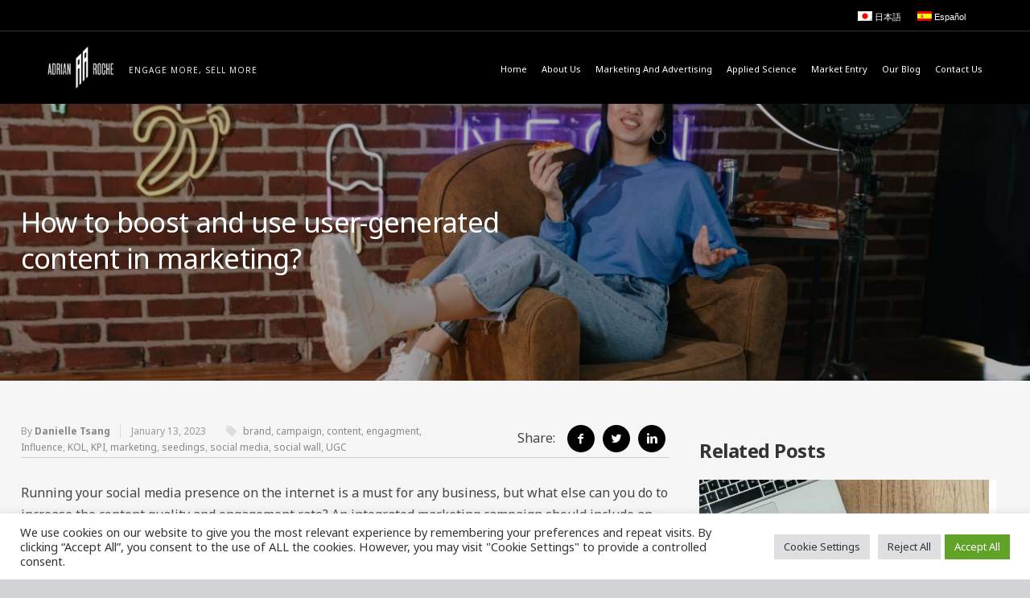

--- FILE ---
content_type: text/html; charset=UTF-8
request_url: https://roche-net.com/how-to-boost-and-use-user-generated-content-in-marketing/
body_size: 17191
content:
<!DOCTYPE html>
<!--[if IE 7]>
<html class="ie ie7" lang="en-US"
	itemscope 
	itemtype="http://schema.org/WebSite" 
	prefix="og: http://ogp.me/ns#" >
<![endif]-->
<!--[if IE 8]>
<html class="ie ie8" lang="en-US"
	itemscope 
	itemtype="http://schema.org/WebSite" 
	prefix="og: http://ogp.me/ns#" >
<![endif]-->
<!--[if !(IE 7) | !(IE 8)  ]><!-->
<html lang="en-US"
	itemscope 
	itemtype="http://schema.org/WebSite" 
	prefix="og: http://ogp.me/ns#" >
<!--<![endif]-->
<head><style>img.lazy{min-height:1px}</style><link rel="preload" href="https://roche-net.com/wp-content/plugins/w3-total-cache/pub/js/lazyload.min.js" as="script">

	<!-- Basic Page Needs
  ================================================== -->
	<meta charset="UTF-8">
	
	<title>How to boost and use user-generated content in marketing? | Adrian Roche KK</title>

<link rel="stylesheet" href="https://roche-net.com/wp-content/plugins/sitepress-multilingual-cms/res/css/language-selector.css?v=3.4.0" type="text/css" media="all" />

	

	<!-- Mobile Specific Metas
	================================================== -->
			<meta name="viewport" content="width=device-width, initial-scale=1, maximum-scale=1">
		
	
			<link rel="icon" type="image/x-icon" href="/wp-content/uploads/2016/10/favicon.ico">	
		<!-- Google tag (gtag.js) -->
	<script async src="https://www.googletagmanager.com/gtag/js?id=G-R016MEX98Q"></script>
	<script>
	  window.dataLayer = window.dataLayer || [];
	  function gtag(){dataLayer.push(arguments);}
	  gtag('js', new Date());

	  gtag('config', 'G-R016MEX98Q');
	</script>

	<meta name='robots' content='max-image-preview:large' />
	<style>img:is([sizes="auto" i], [sizes^="auto," i]) { contain-intrinsic-size: 3000px 1500px }</style>
	<link rel="alternate" hreflang="en" href="https://roche-net.com/how-to-boost-and-use-user-generated-content-in-marketing/" />

<!-- All in One SEO Pack 2.3.11.3 by Michael Torbert of Semper Fi Web Designob_start_detected [-1,-1] -->
<meta name="description"  content="An integrated marketing campaign should include an effective user-generated content strategy in various channels to promote brand awareness." />

<meta name="keywords"  content="ugc,engagment,content,social media,marketing,campaign,brand,kpi,influence,kol,seedings,social wall" />

<link rel="canonical" href="https://roche-net.com/how-to-boost-and-use-user-generated-content-in-marketing/" />
<meta property="og:title" content="How to boost and use user-generated content in marketing? | Adrian Roche KK" />
<meta property="og:type" content="article" />
<meta property="og:url" content="https://roche-net.com/how-to-boost-and-use-user-generated-content-in-marketing/" />
<meta property="og:image" content="https://roche-net.com/wp-content/plugins/all-in-one-seo-pack/images/default-user-image.png" />
<meta property="og:site_name" content="Adrian Roche KK" />
<meta property="og:description" content="An integrated marketing campaign should include an effective user-generated content strategy in various channels to promote brand awareness." />
<meta name="twitter:card" content="summary" />
<meta name="twitter:title" content="How to boost and use user-generated content in marketing? | Adrian Roche KK" />
<meta name="twitter:description" content="An integrated marketing campaign should include an effective user-generated content strategy in various channels to promote brand awareness." />
<meta name="twitter:image" content="https://roche-net.com/wp-content/plugins/all-in-one-seo-pack/images/default-user-image.png" />
<meta itemprop="image" content="https://roche-net.com/wp-content/plugins/all-in-one-seo-pack/images/default-user-image.png" />
<!-- /all in one seo pack -->
<link rel='dns-prefetch' href='//fonts.googleapis.com' />
<link rel="alternate" type="application/rss+xml" title="Adrian Roche KK &raquo; Feed" href="https://roche-net.com/feed/" />
<link rel="alternate" type="application/rss+xml" title="Adrian Roche KK &raquo; Comments Feed" href="https://roche-net.com/comments/feed/" />
<link rel="alternate" type="application/rss+xml" title="Adrian Roche KK &raquo; How to boost and use user-generated content in marketing? Comments Feed" href="https://roche-net.com/how-to-boost-and-use-user-generated-content-in-marketing/feed/" />
<script type="text/javascript">
/* <![CDATA[ */
window._wpemojiSettings = {"baseUrl":"https:\/\/s.w.org\/images\/core\/emoji\/15.0.3\/72x72\/","ext":".png","svgUrl":"https:\/\/s.w.org\/images\/core\/emoji\/15.0.3\/svg\/","svgExt":".svg","source":{"concatemoji":"https:\/\/roche-net.com\/wp-includes\/js\/wp-emoji-release.min.js"}};
/*! This file is auto-generated */
!function(i,n){var o,s,e;function c(e){try{var t={supportTests:e,timestamp:(new Date).valueOf()};sessionStorage.setItem(o,JSON.stringify(t))}catch(e){}}function p(e,t,n){e.clearRect(0,0,e.canvas.width,e.canvas.height),e.fillText(t,0,0);var t=new Uint32Array(e.getImageData(0,0,e.canvas.width,e.canvas.height).data),r=(e.clearRect(0,0,e.canvas.width,e.canvas.height),e.fillText(n,0,0),new Uint32Array(e.getImageData(0,0,e.canvas.width,e.canvas.height).data));return t.every(function(e,t){return e===r[t]})}function u(e,t,n){switch(t){case"flag":return n(e,"\ud83c\udff3\ufe0f\u200d\u26a7\ufe0f","\ud83c\udff3\ufe0f\u200b\u26a7\ufe0f")?!1:!n(e,"\ud83c\uddfa\ud83c\uddf3","\ud83c\uddfa\u200b\ud83c\uddf3")&&!n(e,"\ud83c\udff4\udb40\udc67\udb40\udc62\udb40\udc65\udb40\udc6e\udb40\udc67\udb40\udc7f","\ud83c\udff4\u200b\udb40\udc67\u200b\udb40\udc62\u200b\udb40\udc65\u200b\udb40\udc6e\u200b\udb40\udc67\u200b\udb40\udc7f");case"emoji":return!n(e,"\ud83d\udc26\u200d\u2b1b","\ud83d\udc26\u200b\u2b1b")}return!1}function f(e,t,n){var r="undefined"!=typeof WorkerGlobalScope&&self instanceof WorkerGlobalScope?new OffscreenCanvas(300,150):i.createElement("canvas"),a=r.getContext("2d",{willReadFrequently:!0}),o=(a.textBaseline="top",a.font="600 32px Arial",{});return e.forEach(function(e){o[e]=t(a,e,n)}),o}function t(e){var t=i.createElement("script");t.src=e,t.defer=!0,i.head.appendChild(t)}"undefined"!=typeof Promise&&(o="wpEmojiSettingsSupports",s=["flag","emoji"],n.supports={everything:!0,everythingExceptFlag:!0},e=new Promise(function(e){i.addEventListener("DOMContentLoaded",e,{once:!0})}),new Promise(function(t){var n=function(){try{var e=JSON.parse(sessionStorage.getItem(o));if("object"==typeof e&&"number"==typeof e.timestamp&&(new Date).valueOf()<e.timestamp+604800&&"object"==typeof e.supportTests)return e.supportTests}catch(e){}return null}();if(!n){if("undefined"!=typeof Worker&&"undefined"!=typeof OffscreenCanvas&&"undefined"!=typeof URL&&URL.createObjectURL&&"undefined"!=typeof Blob)try{var e="postMessage("+f.toString()+"("+[JSON.stringify(s),u.toString(),p.toString()].join(",")+"));",r=new Blob([e],{type:"text/javascript"}),a=new Worker(URL.createObjectURL(r),{name:"wpTestEmojiSupports"});return void(a.onmessage=function(e){c(n=e.data),a.terminate(),t(n)})}catch(e){}c(n=f(s,u,p))}t(n)}).then(function(e){for(var t in e)n.supports[t]=e[t],n.supports.everything=n.supports.everything&&n.supports[t],"flag"!==t&&(n.supports.everythingExceptFlag=n.supports.everythingExceptFlag&&n.supports[t]);n.supports.everythingExceptFlag=n.supports.everythingExceptFlag&&!n.supports.flag,n.DOMReady=!1,n.readyCallback=function(){n.DOMReady=!0}}).then(function(){return e}).then(function(){var e;n.supports.everything||(n.readyCallback(),(e=n.source||{}).concatemoji?t(e.concatemoji):e.wpemoji&&e.twemoji&&(t(e.twemoji),t(e.wpemoji)))}))}((window,document),window._wpemojiSettings);
/* ]]> */
</script>
<link rel='stylesheet' id='ot-google-fonts-css' href='//fonts.googleapis.com/css?family=Noto+Sans:regular,italic,700' type='text/css' media='all' />
<style id='wp-emoji-styles-inline-css' type='text/css'>

	img.wp-smiley, img.emoji {
		display: inline !important;
		border: none !important;
		box-shadow: none !important;
		height: 1em !important;
		width: 1em !important;
		margin: 0 0.07em !important;
		vertical-align: -0.1em !important;
		background: none !important;
		padding: 0 !important;
	}
</style>
<link rel='stylesheet' id='wp-block-library-css' href='https://roche-net.com/wp-includes/css/dist/block-library/style.min.css' type='text/css' media='all' />
<style id='classic-theme-styles-inline-css' type='text/css'>
/*! This file is auto-generated */
.wp-block-button__link{color:#fff;background-color:#32373c;border-radius:9999px;box-shadow:none;text-decoration:none;padding:calc(.667em + 2px) calc(1.333em + 2px);font-size:1.125em}.wp-block-file__button{background:#32373c;color:#fff;text-decoration:none}
</style>
<style id='global-styles-inline-css' type='text/css'>
:root{--wp--preset--aspect-ratio--square: 1;--wp--preset--aspect-ratio--4-3: 4/3;--wp--preset--aspect-ratio--3-4: 3/4;--wp--preset--aspect-ratio--3-2: 3/2;--wp--preset--aspect-ratio--2-3: 2/3;--wp--preset--aspect-ratio--16-9: 16/9;--wp--preset--aspect-ratio--9-16: 9/16;--wp--preset--color--black: #000000;--wp--preset--color--cyan-bluish-gray: #abb8c3;--wp--preset--color--white: #ffffff;--wp--preset--color--pale-pink: #f78da7;--wp--preset--color--vivid-red: #cf2e2e;--wp--preset--color--luminous-vivid-orange: #ff6900;--wp--preset--color--luminous-vivid-amber: #fcb900;--wp--preset--color--light-green-cyan: #7bdcb5;--wp--preset--color--vivid-green-cyan: #00d084;--wp--preset--color--pale-cyan-blue: #8ed1fc;--wp--preset--color--vivid-cyan-blue: #0693e3;--wp--preset--color--vivid-purple: #9b51e0;--wp--preset--gradient--vivid-cyan-blue-to-vivid-purple: linear-gradient(135deg,rgba(6,147,227,1) 0%,rgb(155,81,224) 100%);--wp--preset--gradient--light-green-cyan-to-vivid-green-cyan: linear-gradient(135deg,rgb(122,220,180) 0%,rgb(0,208,130) 100%);--wp--preset--gradient--luminous-vivid-amber-to-luminous-vivid-orange: linear-gradient(135deg,rgba(252,185,0,1) 0%,rgba(255,105,0,1) 100%);--wp--preset--gradient--luminous-vivid-orange-to-vivid-red: linear-gradient(135deg,rgba(255,105,0,1) 0%,rgb(207,46,46) 100%);--wp--preset--gradient--very-light-gray-to-cyan-bluish-gray: linear-gradient(135deg,rgb(238,238,238) 0%,rgb(169,184,195) 100%);--wp--preset--gradient--cool-to-warm-spectrum: linear-gradient(135deg,rgb(74,234,220) 0%,rgb(151,120,209) 20%,rgb(207,42,186) 40%,rgb(238,44,130) 60%,rgb(251,105,98) 80%,rgb(254,248,76) 100%);--wp--preset--gradient--blush-light-purple: linear-gradient(135deg,rgb(255,206,236) 0%,rgb(152,150,240) 100%);--wp--preset--gradient--blush-bordeaux: linear-gradient(135deg,rgb(254,205,165) 0%,rgb(254,45,45) 50%,rgb(107,0,62) 100%);--wp--preset--gradient--luminous-dusk: linear-gradient(135deg,rgb(255,203,112) 0%,rgb(199,81,192) 50%,rgb(65,88,208) 100%);--wp--preset--gradient--pale-ocean: linear-gradient(135deg,rgb(255,245,203) 0%,rgb(182,227,212) 50%,rgb(51,167,181) 100%);--wp--preset--gradient--electric-grass: linear-gradient(135deg,rgb(202,248,128) 0%,rgb(113,206,126) 100%);--wp--preset--gradient--midnight: linear-gradient(135deg,rgb(2,3,129) 0%,rgb(40,116,252) 100%);--wp--preset--font-size--small: 13px;--wp--preset--font-size--medium: 20px;--wp--preset--font-size--large: 36px;--wp--preset--font-size--x-large: 42px;--wp--preset--spacing--20: 0.44rem;--wp--preset--spacing--30: 0.67rem;--wp--preset--spacing--40: 1rem;--wp--preset--spacing--50: 1.5rem;--wp--preset--spacing--60: 2.25rem;--wp--preset--spacing--70: 3.38rem;--wp--preset--spacing--80: 5.06rem;--wp--preset--shadow--natural: 6px 6px 9px rgba(0, 0, 0, 0.2);--wp--preset--shadow--deep: 12px 12px 50px rgba(0, 0, 0, 0.4);--wp--preset--shadow--sharp: 6px 6px 0px rgba(0, 0, 0, 0.2);--wp--preset--shadow--outlined: 6px 6px 0px -3px rgba(255, 255, 255, 1), 6px 6px rgba(0, 0, 0, 1);--wp--preset--shadow--crisp: 6px 6px 0px rgba(0, 0, 0, 1);}:where(.is-layout-flex){gap: 0.5em;}:where(.is-layout-grid){gap: 0.5em;}body .is-layout-flex{display: flex;}.is-layout-flex{flex-wrap: wrap;align-items: center;}.is-layout-flex > :is(*, div){margin: 0;}body .is-layout-grid{display: grid;}.is-layout-grid > :is(*, div){margin: 0;}:where(.wp-block-columns.is-layout-flex){gap: 2em;}:where(.wp-block-columns.is-layout-grid){gap: 2em;}:where(.wp-block-post-template.is-layout-flex){gap: 1.25em;}:where(.wp-block-post-template.is-layout-grid){gap: 1.25em;}.has-black-color{color: var(--wp--preset--color--black) !important;}.has-cyan-bluish-gray-color{color: var(--wp--preset--color--cyan-bluish-gray) !important;}.has-white-color{color: var(--wp--preset--color--white) !important;}.has-pale-pink-color{color: var(--wp--preset--color--pale-pink) !important;}.has-vivid-red-color{color: var(--wp--preset--color--vivid-red) !important;}.has-luminous-vivid-orange-color{color: var(--wp--preset--color--luminous-vivid-orange) !important;}.has-luminous-vivid-amber-color{color: var(--wp--preset--color--luminous-vivid-amber) !important;}.has-light-green-cyan-color{color: var(--wp--preset--color--light-green-cyan) !important;}.has-vivid-green-cyan-color{color: var(--wp--preset--color--vivid-green-cyan) !important;}.has-pale-cyan-blue-color{color: var(--wp--preset--color--pale-cyan-blue) !important;}.has-vivid-cyan-blue-color{color: var(--wp--preset--color--vivid-cyan-blue) !important;}.has-vivid-purple-color{color: var(--wp--preset--color--vivid-purple) !important;}.has-black-background-color{background-color: var(--wp--preset--color--black) !important;}.has-cyan-bluish-gray-background-color{background-color: var(--wp--preset--color--cyan-bluish-gray) !important;}.has-white-background-color{background-color: var(--wp--preset--color--white) !important;}.has-pale-pink-background-color{background-color: var(--wp--preset--color--pale-pink) !important;}.has-vivid-red-background-color{background-color: var(--wp--preset--color--vivid-red) !important;}.has-luminous-vivid-orange-background-color{background-color: var(--wp--preset--color--luminous-vivid-orange) !important;}.has-luminous-vivid-amber-background-color{background-color: var(--wp--preset--color--luminous-vivid-amber) !important;}.has-light-green-cyan-background-color{background-color: var(--wp--preset--color--light-green-cyan) !important;}.has-vivid-green-cyan-background-color{background-color: var(--wp--preset--color--vivid-green-cyan) !important;}.has-pale-cyan-blue-background-color{background-color: var(--wp--preset--color--pale-cyan-blue) !important;}.has-vivid-cyan-blue-background-color{background-color: var(--wp--preset--color--vivid-cyan-blue) !important;}.has-vivid-purple-background-color{background-color: var(--wp--preset--color--vivid-purple) !important;}.has-black-border-color{border-color: var(--wp--preset--color--black) !important;}.has-cyan-bluish-gray-border-color{border-color: var(--wp--preset--color--cyan-bluish-gray) !important;}.has-white-border-color{border-color: var(--wp--preset--color--white) !important;}.has-pale-pink-border-color{border-color: var(--wp--preset--color--pale-pink) !important;}.has-vivid-red-border-color{border-color: var(--wp--preset--color--vivid-red) !important;}.has-luminous-vivid-orange-border-color{border-color: var(--wp--preset--color--luminous-vivid-orange) !important;}.has-luminous-vivid-amber-border-color{border-color: var(--wp--preset--color--luminous-vivid-amber) !important;}.has-light-green-cyan-border-color{border-color: var(--wp--preset--color--light-green-cyan) !important;}.has-vivid-green-cyan-border-color{border-color: var(--wp--preset--color--vivid-green-cyan) !important;}.has-pale-cyan-blue-border-color{border-color: var(--wp--preset--color--pale-cyan-blue) !important;}.has-vivid-cyan-blue-border-color{border-color: var(--wp--preset--color--vivid-cyan-blue) !important;}.has-vivid-purple-border-color{border-color: var(--wp--preset--color--vivid-purple) !important;}.has-vivid-cyan-blue-to-vivid-purple-gradient-background{background: var(--wp--preset--gradient--vivid-cyan-blue-to-vivid-purple) !important;}.has-light-green-cyan-to-vivid-green-cyan-gradient-background{background: var(--wp--preset--gradient--light-green-cyan-to-vivid-green-cyan) !important;}.has-luminous-vivid-amber-to-luminous-vivid-orange-gradient-background{background: var(--wp--preset--gradient--luminous-vivid-amber-to-luminous-vivid-orange) !important;}.has-luminous-vivid-orange-to-vivid-red-gradient-background{background: var(--wp--preset--gradient--luminous-vivid-orange-to-vivid-red) !important;}.has-very-light-gray-to-cyan-bluish-gray-gradient-background{background: var(--wp--preset--gradient--very-light-gray-to-cyan-bluish-gray) !important;}.has-cool-to-warm-spectrum-gradient-background{background: var(--wp--preset--gradient--cool-to-warm-spectrum) !important;}.has-blush-light-purple-gradient-background{background: var(--wp--preset--gradient--blush-light-purple) !important;}.has-blush-bordeaux-gradient-background{background: var(--wp--preset--gradient--blush-bordeaux) !important;}.has-luminous-dusk-gradient-background{background: var(--wp--preset--gradient--luminous-dusk) !important;}.has-pale-ocean-gradient-background{background: var(--wp--preset--gradient--pale-ocean) !important;}.has-electric-grass-gradient-background{background: var(--wp--preset--gradient--electric-grass) !important;}.has-midnight-gradient-background{background: var(--wp--preset--gradient--midnight) !important;}.has-small-font-size{font-size: var(--wp--preset--font-size--small) !important;}.has-medium-font-size{font-size: var(--wp--preset--font-size--medium) !important;}.has-large-font-size{font-size: var(--wp--preset--font-size--large) !important;}.has-x-large-font-size{font-size: var(--wp--preset--font-size--x-large) !important;}
:where(.wp-block-post-template.is-layout-flex){gap: 1.25em;}:where(.wp-block-post-template.is-layout-grid){gap: 1.25em;}
:where(.wp-block-columns.is-layout-flex){gap: 2em;}:where(.wp-block-columns.is-layout-grid){gap: 2em;}
:root :where(.wp-block-pullquote){font-size: 1.5em;line-height: 1.6;}
</style>
<link rel='stylesheet' id='contact-form-7-css' href='https://roche-net.com/wp-content/plugins/contact-form-7/includes/css/styles.css' type='text/css' media='all' />
<link rel='stylesheet' id='cookie-law-info-css' href='https://roche-net.com/wp-content/plugins/cookie-law-info/public/css/cookie-law-info-public.css' type='text/css' media='all' />
<link rel='stylesheet' id='cookie-law-info-gdpr-css' href='https://roche-net.com/wp-content/plugins/cookie-law-info/public/css/cookie-law-info-gdpr.css' type='text/css' media='all' />
<link rel='stylesheet' id='boc-grid-css' href='https://roche-net.com/wp-content/themes/roche/stylesheets/grid.css' type='text/css' media='all' />
<link rel='stylesheet' id='boc-icon-css' href='https://roche-net.com/wp-content/themes/roche/stylesheets/icons.css' type='text/css' media='all' />
<link rel='stylesheet' id='boc-main-styles-css' href='https://roche-net.com/wp-content/themes/roche/style.css' type='text/css' media='all' />
<style id='boc-main-styles-inline-css' type='text/css'>
/* Global Background */
body { background: #d1d2d4 no-repeat fixed center center ;
background-size: cover;}
				#menu > ul > li > a {
					font-family: 'Noto Sans', Montserrat, Arial, Helvetica, sans-serif;
				}

				#menu > ul > li > a {
					font-size: 15px;
				}

				#menu > ul > li > a {
					text-transform: capitalize;
				}

				#menu > ul > li ul > li > a {
					font-family: 'Noto Sans', Montserrat, Arial, Helvetica, sans-serif;
				}

				#menu > ul > li ul > li > a {
					text-transform: none;
				}

				#menu > ul > li ul > li > a {
					letter-spacing: -0.01em;
				}

				h1, h2, h3, h4, h5, h6, .title, .heading_font, .counter-digit, .htabs a, .woocommerce-page div.product .woocommerce-tabs ul.tabs li {
					font-family: 'Noto Sans', Montserrat, Arial, Helvetica, sans-serif;
				}

				h1, h2, h3, h4, h5, h6, .title, .heading_font, .counter-digit, .htabs a, .woocommerce-page div.product .woocommerce-tabs ul.tabs li {
					text-transform: none;
				}

				body, .body_font, .body_font h1, .body_font h2, .body_font h3, .body_font h4, .body_font h5 {
					font-family: 'Noto Sans', Arial, Helvetica, sans-serif;
				}

				.button, a.button, button, input[type='submit'], input[type='reset'], input[type='button'] {
					font-family: 'Noto Sans', Arial, Helvetica, sans-serif;
				}

				.button, a.button, button, input[type='submit'], input[type='reset'], input[type='button'] {
					text-transform: uppercase;
				}

				.button, a.button, button, input[type='submit'], input[type='reset'], input[type='button'] {
					font-weight: bold;
				}

				.button, a.button, button, input[type='submit'], input[type='reset'], input[type='button'] {
					letter-spacing: 0.08em;
				}

			  @media only screen and (min-width: 1018px){
				#menu > ul > li > a, #header .header_cart .icon { line-height: 86px; }
				.header_cart .widget_shopping_cart { top: 86px; }
				#menu > ul > li.boc_nav_button { height: 86px; }
				#logo .logo_img { height: 90px; }
				#boc_searchform_close { top:34px; }
			  }
	
				#menu > ul > li.megamenu  > div > ul.sub-menu > li{ 
					border-left: none!important; 
				}
				
					#header.scrolled {
						background: rgba(212,211, 208, 0.97);
					}
				
			  @media only screen and (min-width: 1018px){	
				#header.scrolled #menu > ul > li > a, #header.scrolled .header_cart .icon { line-height: 86px; }
				#header.scrolled .header_cart .widget_shopping_cart { top: 86px; }
				#header.scrolled #menu > ul > li.boc_nav_button { height: 86px; }
				#header.scrolled #logo .logo_img { height: 90px;}
				#header.scrolled #boc_searchform_close { top:34px; }
			  }

				#menu > ul > li > a, #header .header_cart a.icon { color: #ffffff; }
				#menu > ul > li.boc_nav_button a{ color: #ffffff; border: 2px solid #ffffff; }

				#menu > ul > li:not(.boc_nav_button):hover > a, #header .header_cart li a.icon:hover { color: #e5e5e5; }
				#menu > ul > li.boc_nav_button a:hover{ background: #e5e5e5; border: 2px solid #e5e5e5; }

			.breadcrumb {
				display: none;
			}

			#footer {
				position: relative;
			}

</style>
<link rel='stylesheet' id='js_composer_front-css' href='https://roche-net.com/wp-content/plugins/js_composer/assets/css/js_composer.min.css' type='text/css' media='all' />
<link rel='stylesheet' id='boc-animation-styles-css' href='https://roche-net.com/wp-content/themes/roche/stylesheets/animations.css' type='text/css' media='all' />
<link rel='stylesheet' id='boc-responsive-style-css' href='https://roche-net.com/wp-content/themes/roche/stylesheets/grid_responsive.css' type='text/css' media='all' />
<link rel='stylesheet' id='boc-fonts-css' href='//fonts.googleapis.com/css?family=Droid%2BSerif%3A400%2C700%2C400italic%2C700italic%7CLato%3A300%2C400%2C700%2C400italic%7CMontserrat%3A400%2C700' type='text/css' media='all' />
<link rel='stylesheet' id='recent-posts-widget-with-thumbnails-public-style-css' href='https://roche-net.com/wp-content/plugins/recent-posts-widget-with-thumbnails/public.css' type='text/css' media='all' />
<script type="text/javascript" src="https://roche-net.com/wp-includes/js/jquery/jquery.min.js" id="jquery-core-js"></script>
<script type="text/javascript" src="https://roche-net.com/wp-includes/js/jquery/jquery-migrate.min.js" id="jquery-migrate-js"></script>
<script type="text/javascript" id="cookie-law-info-js-extra">
/* <![CDATA[ */
var Cli_Data = {"nn_cookie_ids":[],"cookielist":[],"non_necessary_cookies":[],"ccpaEnabled":"","ccpaRegionBased":"","ccpaBarEnabled":"","strictlyEnabled":["necessary","obligatoire"],"ccpaType":"gdpr","js_blocking":"1","custom_integration":"","triggerDomRefresh":"","secure_cookies":""};
var cli_cookiebar_settings = {"animate_speed_hide":"500","animate_speed_show":"500","background":"#FFF","border":"#b1a6a6c2","border_on":"","button_1_button_colour":"#61a229","button_1_button_hover":"#4e8221","button_1_link_colour":"#fff","button_1_as_button":"1","button_1_new_win":"","button_2_button_colour":"#333","button_2_button_hover":"#292929","button_2_link_colour":"#444","button_2_as_button":"","button_2_hidebar":"","button_3_button_colour":"#dedfe0","button_3_button_hover":"#b2b2b3","button_3_link_colour":"#333333","button_3_as_button":"1","button_3_new_win":"","button_4_button_colour":"#dedfe0","button_4_button_hover":"#b2b2b3","button_4_link_colour":"#333333","button_4_as_button":"1","button_7_button_colour":"#61a229","button_7_button_hover":"#4e8221","button_7_link_colour":"#fff","button_7_as_button":"1","button_7_new_win":"","font_family":"inherit","header_fix":"","notify_animate_hide":"1","notify_animate_show":"","notify_div_id":"#cookie-law-info-bar","notify_position_horizontal":"right","notify_position_vertical":"bottom","scroll_close":"","scroll_close_reload":"","accept_close_reload":"","reject_close_reload":"","showagain_tab":"","showagain_background":"#fff","showagain_border":"#000","showagain_div_id":"#cookie-law-info-again","showagain_x_position":"100px","text":"#333333","show_once_yn":"","show_once":"10000","logging_on":"","as_popup":"","popup_overlay":"1","bar_heading_text":"","cookie_bar_as":"banner","popup_showagain_position":"bottom-right","widget_position":"left"};
var log_object = {"ajax_url":"https:\/\/roche-net.com\/wp-admin\/admin-ajax.php"};
/* ]]> */
</script>
<script type="text/javascript" src="https://roche-net.com/wp-content/plugins/cookie-law-info/public/js/cookie-law-info-public.js" id="cookie-law-info-js"></script>
<script type="text/javascript" src="https://roche-net.com/wp-content/themes/roche/js/libs.min.js" id="fortuna.lib-js"></script>
<script type="text/javascript" id="fortuna.common-js-extra">
/* <![CDATA[ */
var bocJSParams = {"boc_is_mobile_device":"","boc_theme_url":"https:\/\/roche-net.com\/wp-content\/themes\/roche","header_height":"90","sticky_header":"1","submenu_arrow_effect":"0","mm_bordered_columns":"0","transparent_header":"0","fixed_footer":"0","boc_submenu_animation_effect":"sub_fade_in"};
/* ]]> */
</script>
<script type="text/javascript" src="https://roche-net.com/wp-content/themes/roche/js/common.js" id="fortuna.common-js"></script>
<script type="text/javascript" src="https://roche-net.com/wp-content/themes/roche/js/jquery.smoothscroll.js" id="smoothscroll-js"></script>
<script type="text/javascript" src="https://roche-net.com/wp-content/themes/roche/js/retina.min.js" id="retina_js-js"></script>
<script type="text/javascript" src="https://roche-net.com/wp-content/plugins/sitepress-multilingual-cms/res/js/jquery.cookie.js" id="jquery.cookie-js"></script>
<script type="text/javascript" id="wpml-browser-redirect-js-extra">
/* <![CDATA[ */
var wpml_browser_redirect_params = {"pageLanguage":"en","languageUrls":{"en_US":"https:\/\/roche-net.com\/how-to-boost-and-use-user-generated-content-in-marketing\/","en":"https:\/\/roche-net.com\/how-to-boost-and-use-user-generated-content-in-marketing\/","US":"https:\/\/roche-net.com\/how-to-boost-and-use-user-generated-content-in-marketing\/","ja":"https:\/\/roche-net.com\/ja\/","es_ES":"https:\/\/roche-net.com\/es\/","es":"https:\/\/roche-net.com\/es\/","ES":"https:\/\/roche-net.com\/es\/"},"cookie":{"name":"_icl_visitor_lang_js","domain":"roche-net.com","path":"\/","expiration":24}};
/* ]]> */
</script>
<script type="text/javascript" src="https://roche-net.com/wp-content/plugins/sitepress-multilingual-cms/res/js/browser-redirect.js" id="wpml-browser-redirect-js"></script>
<link rel="https://api.w.org/" href="https://roche-net.com/wp-json/" /><link rel="alternate" title="JSON" type="application/json" href="https://roche-net.com/wp-json/wp/v2/posts/25570" /><link rel="EditURI" type="application/rsd+xml" title="RSD" href="https://roche-net.com/xmlrpc.php?rsd" />
<meta name="generator" content="WordPress 6.7.2" />
<link rel='shortlink' href='https://roche-net.com/?p=25570' />
<link rel="alternate" title="oEmbed (JSON)" type="application/json+oembed" href="https://roche-net.com/wp-json/oembed/1.0/embed?url=https%3A%2F%2Froche-net.com%2Fhow-to-boost-and-use-user-generated-content-in-marketing%2F" />
<link rel="alternate" title="oEmbed (XML)" type="text/xml+oembed" href="https://roche-net.com/wp-json/oembed/1.0/embed?url=https%3A%2F%2Froche-net.com%2Fhow-to-boost-and-use-user-generated-content-in-marketing%2F&#038;format=xml" />
<meta name="generator" content="WPML ver:3.4.0 stt:1,28,2;" />
<meta name="generator" content="Elementor 3.21.4; features: e_optimized_assets_loading, e_optimized_css_loading, e_font_icon_svg, additional_custom_breakpoints, e_lazyload; settings: css_print_method-external, google_font-enabled, font_display-auto">
<meta name="generator" content="Powered by Visual Composer - drag and drop page builder for WordPress."/>
<!--[if lte IE 9]><link rel="stylesheet" type="text/css" href="https://roche-net.com/wp-content/plugins/js_composer/assets/css/vc_lte_ie9.min.css" media="screen"><![endif]-->			<script type="text/javascript">
				var cli_flush_cache = true;
			</script>
			<style>
				.e-con.e-parent:nth-of-type(n+4):not(.e-lazyloaded):not(.e-no-lazyload),
				.e-con.e-parent:nth-of-type(n+4):not(.e-lazyloaded):not(.e-no-lazyload) * {
					background-image: none !important;
				}
				@media screen and (max-height: 1024px) {
					.e-con.e-parent:nth-of-type(n+3):not(.e-lazyloaded):not(.e-no-lazyload),
					.e-con.e-parent:nth-of-type(n+3):not(.e-lazyloaded):not(.e-no-lazyload) * {
						background-image: none !important;
					}
				}
				@media screen and (max-height: 640px) {
					.e-con.e-parent:nth-of-type(n+2):not(.e-lazyloaded):not(.e-no-lazyload),
					.e-con.e-parent:nth-of-type(n+2):not(.e-lazyloaded):not(.e-no-lazyload) * {
						background-image: none !important;
					}
				}
			</style>
			<!-- Retina Logo --> <script type="text/javascript"> jQuery(function($){ if (window.devicePixelRatio >= 2) { $(".logo_img > a > img").attr("src", "/wp-content/uploads/2016/10/logo-white-updated.png"); } }); </script>		<style type="text/css" id="wp-custom-css">
			#lang_sel_list li{margin-right:15px !important;}
#lang_sel_list li:last-child{none !important;}
.ja #cookie-law-info-bar{display:none !important;}
		</style>
		<noscript><style type="text/css"> .wpb_animate_when_almost_visible { opacity: 1; }</style></noscript>	
<!-- Global site tag (gtag.js) - Google Analytics -->
<script async src='https://www.googletagmanager.com/gtag/js?id=UA-38465755-5'></script>
<script>
  window.dataLayer = window.dataLayer || [];
  function gtag(){dataLayer.push(arguments);}
  gtag('js', new Date());

  gtag('config', 'UA-38465755-5');
</script><!-- Global site tag (gtag.js) - Google Ads: 10846275240 -->
<script async src='https://www.googletagmanager.com/gtag/js?id=AW-10846275240'></script>
<script>
  window.dataLayer = window.dataLayer || [];
  function gtag(){dataLayer.push(arguments);}
  gtag('js', new Date());

  gtag('config', 'AW-10846275240');
</script>	
</head>

<body data-rsssl=1 class="post-template-default single single-post postid-25570 single-format-standard en wpb-js-composer js-comp-ver-5.0.1 vc_responsive elementor-default elementor-kit-25672">
<style>#hubspot-messages-iframe-container{bottom:70px !important;z-index:999999999999999999;}
	.chat-widget,.bEGODW{height:350px !important;}
@media only screen and (max-width: 768px) {
	#hubspot-messages-iframe-container {bottom:40px !important;max-width:90%;max-height:350px;}
	#hubspot-messages-iframe-container.widget-align-right{right:16px !important;}
	.dvBAhE{padding-right:0 !important;}
}
</style>
<script>
jQuery(document).ready(function() {
setTimeout(function() {
      jQuery('.chat-widget').css("height","350px");
  }, 1);
});
</script>
	

	
	
  <!-- Page Wrapper::START -->
  <div id="wrapper" class="full_width_wrapper page_title_bgr responsive en">
  
	<!-- Header::START -->
		
	<header id= "header" 
			class= "has_subheader 
										sticky_header					">
		
		
				<!-- SubHeader -->
		<div class="full_header">
			<div id="subheader" class="" style="margin:0 50px;">	
				<div class="section">
						
								
						<div class="header_contacts right">
								
													
		<div id="lang_sel_list" class="lang_sel_list_horizontal">
			<ul>
				<li class="icl-en"><a href="https://roche-net.com/how-to-boost-and-use-user-generated-content-in-marketing/"  class="lang_sel_sel"><img  class="iclflag lazy" src="data:image/svg+xml,%3Csvg%20xmlns='http://www.w3.org/2000/svg'%20viewBox='0%200%201%201'%3E%3C/svg%3E" data-src="https://roche-net.com/wp-content/uploads/flags/en-us.png" alt="en" title="English" />&nbsp;English</a></li><li class="icl-ja"><a href="https://roche-net.com/ja/"  class="lang_sel_other"><img  class="iclflag lazy" src="data:image/svg+xml,%3Csvg%20xmlns='http://www.w3.org/2000/svg'%20viewBox='0%200%201%201'%3E%3C/svg%3E" data-src="https://roche-net.com/wp-content/plugins/sitepress-multilingual-cms/res/flags/ja.png" alt="ja" title="日本語" />&nbsp;日本語</a></li><li class="icl-es"><a href="https://roche-net.com/es/"  class="lang_sel_other"><img  class="iclflag lazy" src="data:image/svg+xml,%3Csvg%20xmlns='http://www.w3.org/2000/svg'%20viewBox='0%200%201%201'%3E%3C/svg%3E" data-src="https://roche-net.com/wp-content/plugins/sitepress-multilingual-cms/res/flags/es.png" alt="es" title="Español" />&nbsp;Español</a></li>			</ul>
		</div>
							</div>
					
													
				</div>	
			</div>	
		</div>
				
		
		<div class="rel_pos">
		
			<div class="" style="margin:0 50px;">
				<div class="section rel_pos ">
			
											
					<div id="logo">
											<div class='logo_img '>
								<a href="https://roche-net.com/" title="Adrian Roche KK" rel="home">
									<img class="lazy" src="data:image/svg+xml,%3Csvg%20xmlns='http://www.w3.org/2000/svg'%20viewBox='0%200%201%201'%3E%3C/svg%3E" data-src="/wp-content/uploads/2016/10/logo-white-updated.png" alt="Adrian Roche KK"/>
																	</a>
							</div>
									<div class="headline">
						<h1>
							Engage More, Sell More						</h1>
					</div>
					</div>

					<div id="mobile_menu_toggler">
					  <div id="m_nav_menu" class="m_nav">
						<div class="m_nav_ham button_closed" id="m_ham_1"></div>
						<div class="m_nav_ham button_closed" id="m_ham_2"></div>
						<div class="m_nav_ham button_closed" id="m_ham_3"></div>
					  </div>
					</div>
					<div class="mobile_lang_selector">
						
		<div id="lang_sel_list" class="lang_sel_list_horizontal">
			<ul>
				<li class="icl-en"><a href="https://roche-net.com/how-to-boost-and-use-user-generated-content-in-marketing/"  class="lang_sel_sel"><img  class="iclflag lazy" src="data:image/svg+xml,%3Csvg%20xmlns='http://www.w3.org/2000/svg'%20viewBox='0%200%201%201'%3E%3C/svg%3E" data-src="https://roche-net.com/wp-content/uploads/flags/en-us.png" alt="en" title="English" />&nbsp;English</a></li><li class="icl-ja"><a href="https://roche-net.com/ja/"  class="lang_sel_other"><img  class="iclflag lazy" src="data:image/svg+xml,%3Csvg%20xmlns='http://www.w3.org/2000/svg'%20viewBox='0%200%201%201'%3E%3C/svg%3E" data-src="https://roche-net.com/wp-content/plugins/sitepress-multilingual-cms/res/flags/ja.png" alt="ja" title="日本語" />&nbsp;日本語</a></li><li class="icl-es"><a href="https://roche-net.com/es/"  class="lang_sel_other"><img  class="iclflag lazy" src="data:image/svg+xml,%3Csvg%20xmlns='http://www.w3.org/2000/svg'%20viewBox='0%200%201%201'%3E%3C/svg%3E" data-src="https://roche-net.com/wp-content/plugins/sitepress-multilingual-cms/res/flags/es.png" alt="es" title="Español" />&nbsp;Español</a></li>			</ul>
		</div>
						</div>
				
					<div class="custom_menu_4 ">	
					<div id="menu" class="menu-main-menu-container"><ul><li id="menu-item-24028" class="menu-item menu-item-type-post_type menu-item-object-page menu-item-home menu-item-24028"><a href="https://roche-net.com/">Home</a></li>
<li id="menu-item-24030" class="menu-item menu-item-type-post_type menu-item-object-page menu-item-24030"><a href="https://roche-net.com/about-us/">About Us</a></li>
<li id="menu-item-24027" class="menu-item menu-item-type-post_type menu-item-object-page menu-item-24027"><a href="https://roche-net.com/marketing-and-advertising/">Marketing and Advertising</a></li>
<li id="menu-item-24710" class="menu-item menu-item-type-post_type menu-item-object-page menu-item-24710"><a href="https://roche-net.com/applied-science/">Applied Science</a></li>
<li id="menu-item-25251" class="menu-item menu-item-type-post_type menu-item-object-page menu-item-25251"><a href="https://roche-net.com/market-entry/">Market Entry</a></li>
<li id="menu-item-25094" class="menu-item menu-item-type-post_type menu-item-object-page menu-item-25094"><a href="https://roche-net.com/blog/">Our Blog</a></li>
<li id="menu-item-24029" class="menu-item menu-item-type-post_type menu-item-object-page menu-item-24029"><a href="https://roche-net.com/contact-us/">Contact Us</a></li>
<li class="menu-item menu-item-language menu-item-language-current menu-item-has-children"><a href="#" onclick="return false"><img class="iclflag lazy" src="data:image/svg+xml,%3Csvg%20xmlns='http://www.w3.org/2000/svg'%20viewBox='0%200%2018%2012'%3E%3C/svg%3E" data-src="https://roche-net.com/wp-content/uploads/flags/en-us.png" width="18" height="12" alt="en" title="English" />English</a></li><li class="menu-item menu-item-language"><a href="https://roche-net.com/ja/"><img class="iclflag lazy" src="data:image/svg+xml,%3Csvg%20xmlns='http://www.w3.org/2000/svg'%20viewBox='0%200%2018%2012'%3E%3C/svg%3E" data-src="https://roche-net.com/wp-content/plugins/sitepress-multilingual-cms/res/flags/ja.png" width="18" height="12" alt="ja" title="日本語" />日本語</a></li><li class="menu-item menu-item-language"><a href="https://roche-net.com/es/"><img class="iclflag lazy" src="data:image/svg+xml,%3Csvg%20xmlns='http://www.w3.org/2000/svg'%20viewBox='0%200%2018%2012'%3E%3C/svg%3E" data-src="https://roche-net.com/wp-content/plugins/sitepress-multilingual-cms/res/flags/es.png" width="18" height="12" alt="es" title="Español" />Español</a></li></ul></div>					</div>
					
					

		
				</div>
				
								
			
			
			</div>
		</div>

	
			
		<div id="mobile_menu">
			<ul><li class="menu-item menu-item-type-post_type menu-item-object-page menu-item-home menu-item-24028"><a href="https://roche-net.com/">Home</a></li>
<li class="menu-item menu-item-type-post_type menu-item-object-page menu-item-24030"><a href="https://roche-net.com/about-us/">About Us</a></li>
<li class="menu-item menu-item-type-post_type menu-item-object-page menu-item-24027"><a href="https://roche-net.com/marketing-and-advertising/">Marketing and Advertising</a></li>
<li class="menu-item menu-item-type-post_type menu-item-object-page menu-item-24710"><a href="https://roche-net.com/applied-science/">Applied Science</a></li>
<li class="menu-item menu-item-type-post_type menu-item-object-page menu-item-25251"><a href="https://roche-net.com/market-entry/">Market Entry</a></li>
<li class="menu-item menu-item-type-post_type menu-item-object-page menu-item-25094"><a href="https://roche-net.com/blog/">Our Blog</a></li>
<li class="menu-item menu-item-type-post_type menu-item-object-page menu-item-24029"><a href="https://roche-net.com/contact-us/">Contact Us</a></li>
<li class="menu-item menu-item-language menu-item-language-current menu-item-has-children"><a href="#" onclick="return false"><img class="iclflag lazy" src="data:image/svg+xml,%3Csvg%20xmlns='http://www.w3.org/2000/svg'%20viewBox='0%200%2018%2012'%3E%3C/svg%3E" data-src="https://roche-net.com/wp-content/uploads/flags/en-us.png" width="18" height="12" alt="en" title="English" />English</a></li><li class="menu-item menu-item-language"><a href="https://roche-net.com/ja/"><img class="iclflag lazy" src="data:image/svg+xml,%3Csvg%20xmlns='http://www.w3.org/2000/svg'%20viewBox='0%200%2018%2012'%3E%3C/svg%3E" data-src="https://roche-net.com/wp-content/plugins/sitepress-multilingual-cms/res/flags/ja.png" width="18" height="12" alt="ja" title="日本語" />日本語</a></li><li class="menu-item menu-item-language"><a href="https://roche-net.com/es/"><img class="iclflag lazy" src="data:image/svg+xml,%3Csvg%20xmlns='http://www.w3.org/2000/svg'%20viewBox='0%200%2018%2012'%3E%3C/svg%3E" data-src="https://roche-net.com/wp-content/plugins/sitepress-multilingual-cms/res/flags/es.png" width="18" height="12" alt="es" title="Español" />Español</a></li></ul>		</div>
	
	</header>
		<!-- Header::END -->
			<div class="content_body2">
		
															<div class="full_container_page_title  lazy" style="" data-bg="url('https://roche-net.com/wp-content/uploads/2023/01/UGC.jpg')">	
											<div class="img-overlay"></div>
										<div class="container">		
						<div class="section no_bm">
								<div class="breadcrumb breadcrumb_right"><a class="first_bc" href="https://roche-net.com/"><span>Home</span></a><a href="https://roche-net.com/category/uncategorized/" title="How to boost and use user-generated content in marketing?" ><span>Uncategorized</span></a> <a href="https://roche-net.com/category/our-blog/" title="How to boost and use user-generated content in marketing?" ><span>Our blog</span></a> <a class="last_bc" href="https://roche-net.com/how-to-boost-and-use-user-generated-content-in-marketing/" title="How to boost and use user-generated content in marketing?"><span>How to boost and use user-generated content in marketing?</span></a></div>								
								<div class="page_heading">
								
								<h1>
								How to boost and use user-generated content in marketing?								</h1>
								<p>Running your social media presence on the internet is a must for</p>
<div class="h10"></div>
<p><a class="more-link2 flat" href="https://roche-net.com/how-to-boost-and-use-user-generated-content-in-marketing/">Read more</a></p>
<p></p>								</div>	
						</div>
					</div>
				</div>
					
<!-- Post -->
<div class="post-25570 post type-post status-publish format-standard has-post-thumbnail hentry category-our-blog category-uncategorized tag-brand tag-campaign tag-content tag-engagment tag-influence tag-kol tag-kpi tag-marketing tag-seedings tag-social-media tag-social-wall tag-ugc" id="post-25570" >
	<div class="container">
		<div class="section" style="padding-top: 50px;">
			<div class='post_content col span_2_of_3'>
					
					
							<div class="section">
					<!--<div class="post-info">
						<h5 class="post_item_category">Uncategorized</h5>
						<h1 class="post-title">How to boost and use user-generated content in marketing?</h1>
					</div>-->
					<div class="section post-meta">
						<div class="col span_2_of_3 post_meta">
							<span class="author">By   <a href="https://roche-net.com/author/dtsang/"><strong>Danielle Tsang</strong></a></span><span class="calendar_date">January 13, 2023</span>
															
									<span class="tags"><a href="https://roche-net.com/tag/brand/" rel="tag">brand</a>, <a href="https://roche-net.com/tag/campaign/" rel="tag">campaign</a>, <a href="https://roche-net.com/tag/content/" rel="tag">content</a>, <a href="https://roche-net.com/tag/engagment/" rel="tag">engagment</a>, <a href="https://roche-net.com/tag/influence/" rel="tag">Influence</a>, <a href="https://roche-net.com/tag/kol/" rel="tag">KOL</a>, <a href="https://roche-net.com/tag/kpi/" rel="tag">KPI</a>, <a href="https://roche-net.com/tag/marketing/" rel="tag">marketing</a>, <a href="https://roche-net.com/tag/seedings/" rel="tag">seedings</a>, <a href="https://roche-net.com/tag/social-media/" rel="tag">social media</a>, <a href="https://roche-net.com/tag/social-wall/" rel="tag">social wall</a>, <a href="https://roche-net.com/tag/ugc/" rel="tag">UGC</a></span>
													</div>
						<div class="col span_1_of_3 social-buttons">
							Share: 							<ul class="social-share">
								<li><a target="_blank" class="footer_soc_icon" href="https://www.facebook.com/sharer/sharer.php?u=https://roche-net.com/how-to-boost-and-use-user-generated-content-in-marketing/"><span class="icon icon-facebook3" title="Facebook"></span></a></li>
								<li><a target="_blank" class="footer_soc_icon" href="https://twitter.com/intent/tweet?url=https://roche-net.com/how-to-boost-and-use-user-generated-content-in-marketing/"><span class="icon icon-twitter3" title="Twitter"></span></a></li>
								<li><a target="_blank" class="footer_soc_icon" href="https://www.linkedin.com/shareArticle?mini=true&url=https://roche-net.com/how-to-boost-and-use-user-generated-content-in-marketing/"><span class="icon icon-linkedin3" title="LinkedIn"></span></a></li>
							</ul>
						</div>
					</div>
												<!--<div class="pic" style="border-radius:10px;">
								<a href="https://roche-net.com/wp-content/uploads/2023/01/UGC.jpg" class="mfp_popup" title="How to boost and use user-generated content in marketing?">
									<img class="lazy" src="data:image/svg+xml,%3Csvg%20xmlns='http://www.w3.org/2000/svg'%20viewBox='0%200%201200%20688'%3E%3C/svg%3E" data-src="https://roche-net.com/wp-content/uploads/2023/01/UGC.jpg" alt=" "/><div class="img_overlay"><span class="icon_zoom"></span></div>
								</a>
							</div>-->

			
								
		
								
			
			
										
						<div class="post_description">
						<p style="text-align: left;">Running your social media presence on the internet is a must for any business, but what else can you do to increase the content quality and engagement rate? An integrated marketing campaign should include an effective user-generated content strategy in various channels to promote brand awareness.</p>
<p style="text-align: left;">User-generated content (also known as UGC) is a form of content created by online users featuring your brand and published on social media platforms. It comes in different forms, including images, videos, text, and reviews. UGC can provide a reliable source for other potential customers to learn more about your products and service. And hence, it is loved by many brands and consumers themselves.</p>
<p style="text-align: left;">Not only can it impact the KPIs (Key Performance Indicator), such as engagement rate and click-through rate, it can build brand loyalty by turning any ordinary customer into an advocate for your brand. Interested to know how you can achieve this? Let’s check out the list below.</p>
<p>&nbsp;</p>
<h3 style="text-align: left;">Influencer seedings</h3>
<p style="text-align: left;">If you are looking for cost-effective UGC, KOL seeding is undoubtedly on the list to reach a big audience group through giving out freebies. Barter trade is common when engaging micro-influencers with a reach below 10K. Identify specific influencers that are leaders in the same field as your brand and share a similar demographic that your brand can align with. In most cases, an established brand will attract many small influencers who actively seek collaboration and sponsorship. This way, your brand will save thousands of dollars on TV commercials and advertisements.</p>
<p>&nbsp;</p>
<h3 style="text-align: left;">Design a social campaign</h3>
<p style="text-align: left;">There is a great deal of content in social media storms. A creative campaign that can draw engagement and attention is needed to stand out. There are numerous ways to create a campaign, from giveaway posts to review contests. If you are running out of ideas, refer to well-known brands with years of experience running campaigns.</p>
<p style="text-align: left;">Design a campaign that tells your audience what authentic content you want. Guide your followers on creating organic content for your brand and propose a unique hashtag to mark the campaign activities. During the campaign, you might even be able to identify new consumer trends in the brand that you have not discovered before.</p>
<p>&nbsp;</p>
<h3 style="text-align: left;">Host a special event</h3>
<p style="text-align: left;">A physical event with macro-influencers and celebrities can scale up your UGC quality and volume if you want something that creates more noise than a campaign. Face-to-face interaction is undoubtedly something that we miss after the pandemic. Launching an event with new products or directions will build an impactful milestone for your brand. Inviting your loyal customers to the event and interacting closely with them will provide insights into your brand that you never thought about previously. Remember to send them home with goodie bags that guarantee more UGC.</p>
<p>&nbsp;</p>
<h3 style="text-align: left;">Feature UGC on the website</h3>
<p style="text-align: left;">How do you make use of all the Insta-fame at once?</p>
<p style="text-align: left;">Apart from sharing on the Instagram story, you can feature the post on your website. There are countless social wall service providers to promote social interaction on the site. It aggregates all social media posts featuring your brand or hashtags. Some even can stream UGC from different sources to fully utilize all the content. Content that mentions the campaigns or events can build brand awareness and take authenticity to the next level.</p>
<p>&nbsp;</p>
<p style="text-align: left;">Take UGC as an opportunity to interact with your target audience and build diverse content creation for your brand and community.</p>
<p style="text-align: left;">
						</div>

						<!-- Post End -->

			
			</div>
								
			
			
			
				

			<!-- If comments are closed. -->
		<p class="no-comments">Comments are closed.</p>

	


			
			</div>		<!-- Sidebar -->
		<div id="sidebar" class="col span_1_of_3 sidebar">
		
		<div id="recent-posts-widget-with-thumbnails-2" class="widget recent-posts-widget-with-thumbnails">
<div id="rpwwt-recent-posts-widget-with-thumbnails-2" class="rpwwt-widget">
<h4 class="boc_heading bgr_dotted"><span>Related Posts</span></h4>
	<ul>
		<li><a href="https://roche-net.com/top-3-digital-marketing-strategies-should-apply-to-your-business/"><img width="360" height="228" src="data:image/svg+xml,%3Csvg%20xmlns='http://www.w3.org/2000/svg'%20viewBox='0%200%20360%20228'%3E%3C/svg%3E" data-src="https://roche-net.com/wp-content/uploads/2023/04/rsz_1digital-marketing-stratgies-e1681291604754-600x380.jpg" class="attachment-360x228 size-360x228 wp-post-image lazy" alt="digital marketing data analysis" decoding="async" /><span class="rpwwt-post-title">Top 3 Marketing Strategies Apply to Your Business</span></a><div class="rpwwt-post-excerpt">Digital marketing has become a fundamental aspect of <span class="rpwwt-post-excerpt-more"></span></div></li>
		<li><a href="https://roche-net.com/new-business-the-co-working-space-trend/"><img width="360" height="228" src="data:image/svg+xml,%3Csvg%20xmlns='http://www.w3.org/2000/svg'%20viewBox='0%200%20360%20228'%3E%3C/svg%3E" data-src="https://roche-net.com/wp-content/uploads/2022/12/pexels-fauxels-2-600x380.jpg" class="attachment-360x228 size-360x228 wp-post-image lazy" alt="" decoding="async" /><span class="rpwwt-post-title">New Business: The Co-Working Space Trend</span></a><div class="rpwwt-post-excerpt">Emerging from the COVID-19 crisis, we are adapting our <span class="rpwwt-post-excerpt-more"></span></div></li>
		<li><a href="https://roche-net.com/asia-pacific-fintech-movement-buy-now-pay-later/"><img width="360" height="228" src="data:image/svg+xml,%3Csvg%20xmlns='http://www.w3.org/2000/svg'%20viewBox='0%200%20360%20228'%3E%3C/svg%3E" data-src="https://roche-net.com/wp-content/uploads/2022/03/BNPL　ｉｍａｇｅ２-600x380.jpg" class="attachment-360x228 size-360x228 wp-post-image lazy" alt="" decoding="async" /><span class="rpwwt-post-title">Asia Pacific Fintech Movement: Buy Now, Pay Later</span></a><div class="rpwwt-post-excerpt">BNPL&#8217;s payment industry has been thriving in the <span class="rpwwt-post-excerpt-more"></span></div></li>
		<li><a href="https://roche-net.com/shein-the-instant-fashion-wins-the-heart-of-gen-z-part-2/"><img width="360" height="228" src="data:image/svg+xml,%3Csvg%20xmlns='http://www.w3.org/2000/svg'%20viewBox='0%200%20360%20228'%3E%3C/svg%3E" data-src="https://roche-net.com/wp-content/uploads/2022/02/becca-mchaffie-Fzde_6ITjkw-unsplash-600x380.jpg" class="attachment-360x228 size-360x228 wp-post-image lazy" alt="" decoding="async" /><span class="rpwwt-post-title">SHEIN: The “Instant” Fashion Wins The Heart Of Gen-Z &#8211; Part 2</span></a><div class="rpwwt-post-excerpt">Building up its supply chain and internal management <span class="rpwwt-post-excerpt-more"></span></div></li>
		<li><a href="https://roche-net.com/shein-the-instant-fashion-wins-the-heart-of-gen-z-part-1/"><img width="360" height="228" src="data:image/svg+xml,%3Csvg%20xmlns='http://www.w3.org/2000/svg'%20viewBox='0%200%20360%20228'%3E%3C/svg%3E" data-src="https://roche-net.com/wp-content/uploads/2022/01/1200X688-1-600x380.jpg" class="attachment-360x228 size-360x228 wp-post-image lazy" alt="" decoding="async" /><span class="rpwwt-post-title">SHEIN: The “Instant” Fashion Wins The Heart Of Gen-Z &#8211; Part 1</span></a><div class="rpwwt-post-excerpt">Shein has become the top downloaded shopping app in 54 <span class="rpwwt-post-excerpt-more"></span></div></li>
	</ul>
</div><!-- .rpwwt-widget -->
</div>	
			
		</div>
		<!-- Sidebar :: END -->
		
		</div>
	</div>
</div>
<!-- Post :: END -->	  

	

	</div>
	<!-- Page content::END -->

		<!-- Footer::Start -->
		<div id="footer" class="" >
			
			
			<div class="footer_btm">
				<div class="container">
					<div class="col span_3_of_3" style="margin-bottom: 0;">
												
							<div class="col span_1_of_4">
										<div class="textwidget"><h3>JAPAN: TOKYO</h3>
<div class="textwidget">
<p>Level 7 Wakamatsu Building<br />3-3-6 Nihonbashi-Honcho<br />Chuo-ku, Tokyo Japan 103-0023</p>
<p>Tel: +81 03 6202 7032</p>
</div>
</div>
			
							</div>

												
							<div class="col span_1_of_4">
										<div class="textwidget"><h3>SINGAPORE</h3>
<div class="textwidget">
<p>19/F, Singapore Land Tower<br />
50 Raffles Place<br />
Singapore 048623</p>
<p>Tel: +65 6631 2986<br />
Fax: +65 6631 2880</p></div>
</div>
			
							</div>

												
							<div class="col span_1_of_4">
										<div class="textwidget"><h3>UNITED STATES</h3>
<div class="textwidget">
<p>1055 Howell Mill Rd, Ste 8082<br />
Atlanta, GA 30318<br />
United States</p>
<p>Tel: +1 332 255 7123<br />
Fax: +1 332 255 7124</p>
</div>
</div>
			
							</div>

												
							<div class="col span_1_of_4">
										<div class="textwidget"><h3>SPAIN</h3>
<div class="textwidget">
<p>Passeig de Gràcia<br />
95, 5º, 1ª<br />
08008 Barcelona, Spain</p>
<p>Tel: +34 93 144 4818<br />
mob: +34 644 731 111</p>
</div>
</div>
			
							</div>

											</div>
					<div class="footer-brand">
						<div class="footer_btm_inner">
							<div class="span_1_of_2" style="float:left;text-align:left;">
						<img class="lazy" id="footer-logo" style="max-width:140px;" src="data:image/svg+xml,%3Csvg%20xmlns='http://www.w3.org/2000/svg'%20viewBox='0%200%201%201'%3E%3C/svg%3E" data-src="https://adrianroche.vn/wp-content/uploads/2020/01/ARV-logo-updated-new-white.png" alt="Adrian Roche Vietnam"></div>
							<div class="span_1_of_2" style="float:right;">
						<span>Connect with us.</span>
						<a class='footer_soc_icon' href='mailto:reachus@adrianroche.jp'>
												<span class='icon icon-vimeo' title='Email'></span>
											  </a><a target='_blank' class='footer_soc_icon' href='https://twitter.com/ArkkDigital'>
												<span class='icon icon-twitter3' title='Twitter'></span>
											  </a><a target='_blank' class='footer_soc_icon' href='https://www.facebook.com/adrian.roche.kk'>
												<span class='icon icon-facebook3' title='Facebook'></span>
											  </a>						
							<!--<div id="powered">Adrian Roche Co., Ltd | PTE LTD © 2017 All Rights Reserved.</div>-->
							<div id="powered">Adrian Roche Co., Ltd | PTE SL LTD. | SL <br class='mobile-show'/>© 2025 All Rights Reserved.</div>
							</div>
						</div>
					</div>
				</div>
			</div>
	  </div>
	  <!-- Footer::END -->
  
	
  
  </div>
  <!-- Page wrapper::END -->
  
  
  <!--googleoff: all--><div id="cookie-law-info-bar" data-nosnippet="true"><span><div class="cli-bar-container cli-style-v2"><div class="cli-bar-message">We use cookies on our website to give you the most relevant experience by remembering your preferences and repeat visits. By clicking “Accept All”, you consent to the use of ALL the cookies. However, you may visit "Cookie Settings" to provide a controlled consent.</div><div class="cli-bar-btn_container"><a role='button' tabindex='0' class="medium cli-plugin-button cli-plugin-main-button cli_settings_button" style="margin:0px 5px 0px 0px;" >Cookie Settings</a><a role='button' tabindex='0' id="cookie_action_close_header_reject"  class="medium cli-plugin-button cli-plugin-main-button cookie_action_close_header_reject cli_action_button"  data-cli_action="reject">Reject All</a><a id="wt-cli-accept-all-btn" tabindex="0" role='button' data-cli_action="accept_all"  class="wt-cli-element medium cli-plugin-button wt-cli-accept-all-btn cookie_action_close_header cli_action_button" >Accept All</a></div></div></span></div><div id="cookie-law-info-again" style="display:none;" data-nosnippet="true"><span id="cookie_hdr_showagain">Manage consent</span></div><div class="cli-modal" data-nosnippet="true" id="cliSettingsPopup" tabindex="-1" role="dialog" aria-labelledby="cliSettingsPopup" aria-hidden="true">
  <div class="cli-modal-dialog" role="document">
	<div class="cli-modal-content cli-bar-popup">
	  	<button type="button" class="cli-modal-close" id="cliModalClose">
			<svg class="" viewBox="0 0 24 24"><path d="M19 6.41l-1.41-1.41-5.59 5.59-5.59-5.59-1.41 1.41 5.59 5.59-5.59 5.59 1.41 1.41 5.59-5.59 5.59 5.59 1.41-1.41-5.59-5.59z"></path><path d="M0 0h24v24h-24z" fill="none"></path></svg>
			<span class="wt-cli-sr-only">Close</span>
	  	</button>
	  	<div class="cli-modal-body">
			<div class="cli-container-fluid cli-tab-container">
	<div class="cli-row">
		<div class="cli-col-12 cli-align-items-stretch cli-px-0">
			<div class="cli-privacy-overview">
				<h4>Privacy Overview</h4>				<div class="cli-privacy-content">
					<div class="cli-privacy-content-text">This website uses cookies to improve your experience while you navigate through the website. Out of these, the cookies that are categorized as necessary are stored on your browser as they are essential for the working of basic functionalities of the website. We also use third-party cookies that help us analyze and understand how you use this website. These cookies will be stored in your browser only with your consent. You also have the option to opt-out of these cookies. But opting out of some of these cookies may affect your browsing experience.</div>
				</div>
				<a class="cli-privacy-readmore"  aria-label="Show more" tabindex="0" role="button" data-readmore-text="Show more" data-readless-text="Show less"></a>			</div>
		</div>
		<div class="cli-col-12 cli-align-items-stretch cli-px-0 cli-tab-section-container">
												<div class="cli-tab-section">
						<div class="cli-tab-header">
							<a role="button" tabindex="0" class="cli-nav-link cli-settings-mobile" data-target="necessary" data-toggle="cli-toggle-tab">
								Necessary							</a>
							<div class="wt-cli-necessary-checkbox">
                        <input type="checkbox" class="cli-user-preference-checkbox"  id="wt-cli-checkbox-necessary" data-id="checkbox-necessary" checked="checked"  />
                        <label class="form-check-label" for="wt-cli-checkbox-necessary">Necessary</label>
                    </div>
                    <span class="cli-necessary-caption">Always Enabled</span> 						</div>
						<div class="cli-tab-content">
							<div class="cli-tab-pane cli-fade" data-id="necessary">
								<div class="wt-cli-cookie-description">
									Necessary cookies are absolutely essential for the website to function properly. These cookies ensure basic functionalities and security features of the website, anonymously.
<table class="cookielawinfo-row-cat-table cookielawinfo-winter"><thead><tr><th class="cookielawinfo-column-1">Cookie</th><th class="cookielawinfo-column-3">Duration</th><th class="cookielawinfo-column-4">Description</th></tr></thead><tbody><tr class="cookielawinfo-row"><td class="cookielawinfo-column-1">cookielawinfo-checkbox-analytics</td><td class="cookielawinfo-column-3">11 months</td><td class="cookielawinfo-column-4">This cookie is set by GDPR Cookie Consent plugin. The cookie is used to store the user consent for the cookies in the category "Analytics".</td></tr><tr class="cookielawinfo-row"><td class="cookielawinfo-column-1">cookielawinfo-checkbox-functional</td><td class="cookielawinfo-column-3">11 months</td><td class="cookielawinfo-column-4">The cookie is set by GDPR cookie consent to record the user consent for the cookies in the category "Functional".</td></tr><tr class="cookielawinfo-row"><td class="cookielawinfo-column-1">cookielawinfo-checkbox-necessary</td><td class="cookielawinfo-column-3">11 months</td><td class="cookielawinfo-column-4">This cookie is set by GDPR Cookie Consent plugin. The cookies is used to store the user consent for the cookies in the category "Necessary".</td></tr><tr class="cookielawinfo-row"><td class="cookielawinfo-column-1">cookielawinfo-checkbox-others</td><td class="cookielawinfo-column-3">11 months</td><td class="cookielawinfo-column-4">This cookie is set by GDPR Cookie Consent plugin. The cookie is used to store the user consent for the cookies in the category "Other.</td></tr><tr class="cookielawinfo-row"><td class="cookielawinfo-column-1">cookielawinfo-checkbox-performance</td><td class="cookielawinfo-column-3">11 months</td><td class="cookielawinfo-column-4">This cookie is set by GDPR Cookie Consent plugin. The cookie is used to store the user consent for the cookies in the category "Performance".</td></tr><tr class="cookielawinfo-row"><td class="cookielawinfo-column-1">viewed_cookie_policy</td><td class="cookielawinfo-column-3">11 months</td><td class="cookielawinfo-column-4">The cookie is set by the GDPR Cookie Consent plugin and is used to store whether or not user has consented to the use of cookies. It does not store any personal data.</td></tr></tbody></table>								</div>
							</div>
						</div>
					</div>
																	<div class="cli-tab-section">
						<div class="cli-tab-header">
							<a role="button" tabindex="0" class="cli-nav-link cli-settings-mobile" data-target="functional" data-toggle="cli-toggle-tab">
								Functional							</a>
							<div class="cli-switch">
                        <input type="checkbox" id="wt-cli-checkbox-functional" class="cli-user-preference-checkbox"  data-id="checkbox-functional"  />
                        <label for="wt-cli-checkbox-functional" class="cli-slider" data-cli-enable="Enabled" data-cli-disable="Disabled"><span class="wt-cli-sr-only">Functional</span></label>
                    </div>						</div>
						<div class="cli-tab-content">
							<div class="cli-tab-pane cli-fade" data-id="functional">
								<div class="wt-cli-cookie-description">
									Functional cookies help to perform certain functionalities like sharing the content of the website on social media platforms, collect feedbacks, and other third-party features.
								</div>
							</div>
						</div>
					</div>
																	<div class="cli-tab-section">
						<div class="cli-tab-header">
							<a role="button" tabindex="0" class="cli-nav-link cli-settings-mobile" data-target="performance" data-toggle="cli-toggle-tab">
								Performance							</a>
							<div class="cli-switch">
                        <input type="checkbox" id="wt-cli-checkbox-performance" class="cli-user-preference-checkbox"  data-id="checkbox-performance"  />
                        <label for="wt-cli-checkbox-performance" class="cli-slider" data-cli-enable="Enabled" data-cli-disable="Disabled"><span class="wt-cli-sr-only">Performance</span></label>
                    </div>						</div>
						<div class="cli-tab-content">
							<div class="cli-tab-pane cli-fade" data-id="performance">
								<div class="wt-cli-cookie-description">
									Performance cookies are used to understand and analyze the key performance indexes of the website which helps in delivering a better user experience for the visitors.
								</div>
							</div>
						</div>
					</div>
																	<div class="cli-tab-section">
						<div class="cli-tab-header">
							<a role="button" tabindex="0" class="cli-nav-link cli-settings-mobile" data-target="analytics" data-toggle="cli-toggle-tab">
								Analytics							</a>
							<div class="cli-switch">
                        <input type="checkbox" id="wt-cli-checkbox-analytics" class="cli-user-preference-checkbox"  data-id="checkbox-analytics"  />
                        <label for="wt-cli-checkbox-analytics" class="cli-slider" data-cli-enable="Enabled" data-cli-disable="Disabled"><span class="wt-cli-sr-only">Analytics</span></label>
                    </div>						</div>
						<div class="cli-tab-content">
							<div class="cli-tab-pane cli-fade" data-id="analytics">
								<div class="wt-cli-cookie-description">
									Analytical cookies are used to understand how visitors interact with the website. These cookies help provide information on metrics the number of visitors, bounce rate, traffic source, etc.
								</div>
							</div>
						</div>
					</div>
																	<div class="cli-tab-section">
						<div class="cli-tab-header">
							<a role="button" tabindex="0" class="cli-nav-link cli-settings-mobile" data-target="advertisement" data-toggle="cli-toggle-tab">
								Advertisement							</a>
							<div class="cli-switch">
                        <input type="checkbox" id="wt-cli-checkbox-advertisement" class="cli-user-preference-checkbox"  data-id="checkbox-advertisement"  />
                        <label for="wt-cli-checkbox-advertisement" class="cli-slider" data-cli-enable="Enabled" data-cli-disable="Disabled"><span class="wt-cli-sr-only">Advertisement</span></label>
                    </div>						</div>
						<div class="cli-tab-content">
							<div class="cli-tab-pane cli-fade" data-id="advertisement">
								<div class="wt-cli-cookie-description">
									Advertisement cookies are used to provide visitors with relevant ads and marketing campaigns. These cookies track visitors across websites and collect information to provide customized ads.
								</div>
							</div>
						</div>
					</div>
																	<div class="cli-tab-section">
						<div class="cli-tab-header">
							<a role="button" tabindex="0" class="cli-nav-link cli-settings-mobile" data-target="others" data-toggle="cli-toggle-tab">
								Others							</a>
							<div class="cli-switch">
                        <input type="checkbox" id="wt-cli-checkbox-others" class="cli-user-preference-checkbox"  data-id="checkbox-others"  />
                        <label for="wt-cli-checkbox-others" class="cli-slider" data-cli-enable="Enabled" data-cli-disable="Disabled"><span class="wt-cli-sr-only">Others</span></label>
                    </div>						</div>
						<div class="cli-tab-content">
							<div class="cli-tab-pane cli-fade" data-id="others">
								<div class="wt-cli-cookie-description">
									Other uncategorized cookies are those that are being analyzed and have not been classified into a category as yet.
								</div>
							</div>
						</div>
					</div>
										</div>
	</div>
</div>
	  	</div>
	  	<div class="cli-modal-footer">
			<div class="wt-cli-element cli-container-fluid cli-tab-container">
				<div class="cli-row">
					<div class="cli-col-12 cli-align-items-stretch cli-px-0">
						<div class="cli-tab-footer wt-cli-privacy-overview-actions">
						
															<a id="wt-cli-privacy-save-btn" role="button" tabindex="0" data-cli-action="accept" class="wt-cli-privacy-btn cli_setting_save_button wt-cli-privacy-accept-btn cli-btn">SAVE & ACCEPT</a>
													</div>
						
					</div>
				</div>
			</div>
		</div>
	</div>
  </div>
</div>
<div class="cli-modal-backdrop cli-fade cli-settings-overlay"></div>
<div class="cli-modal-backdrop cli-fade cli-popupbar-overlay"></div>
<!--googleon: all-->			<script type='text/javascript'>
				const lazyloadRunObserver = () => {
					const lazyloadBackgrounds = document.querySelectorAll( `.e-con.e-parent:not(.e-lazyloaded)` );
					const lazyloadBackgroundObserver = new IntersectionObserver( ( entries ) => {
						entries.forEach( ( entry ) => {
							if ( entry.isIntersecting ) {
								let lazyloadBackground = entry.target;
								if( lazyloadBackground ) {
									lazyloadBackground.classList.add( 'e-lazyloaded' );
								}
								lazyloadBackgroundObserver.unobserve( entry.target );
							}
						});
					}, { rootMargin: '200px 0px 200px 0px' } );
					lazyloadBackgrounds.forEach( ( lazyloadBackground ) => {
						lazyloadBackgroundObserver.observe( lazyloadBackground );
					} );
				};
				const events = [
					'DOMContentLoaded',
					'elementor/lazyload/observe',
				];
				events.forEach( ( event ) => {
					document.addEventListener( event, lazyloadRunObserver );
				} );
			</script>
			<link rel='stylesheet' id='cookie-law-info-table-css' href='https://roche-net.com/wp-content/plugins/cookie-law-info/public/css/cookie-law-info-table.css' type='text/css' media='all' />
<script type="text/javascript" src="https://roche-net.com/wp-includes/js/dist/hooks.min.js" id="wp-hooks-js"></script>
<script type="text/javascript" src="https://roche-net.com/wp-includes/js/dist/i18n.min.js" id="wp-i18n-js"></script>
<script type="text/javascript" id="wp-i18n-js-after">
/* <![CDATA[ */
wp.i18n.setLocaleData( { 'text direction\u0004ltr': [ 'ltr' ] } );
/* ]]> */
</script>
<script type="text/javascript" src="https://roche-net.com/wp-content/plugins/contact-form-7/includes/swv/js/index.js" id="swv-js"></script>
<script type="text/javascript" id="contact-form-7-js-before">
/* <![CDATA[ */
var wpcf7 = {
    "api": {
        "root": "https:\/\/roche-net.com\/wp-json\/",
        "namespace": "contact-form-7\/v1"
    },
    "cached": 1
};
/* ]]> */
</script>
<script type="text/javascript" src="https://roche-net.com/wp-content/plugins/contact-form-7/includes/js/index.js" id="contact-form-7-js"></script>
<script type="text/javascript" src="https://www.google.com/recaptcha/api.js?render=6LenYvwqAAAAAMEB-tf0kX33WlCB-zIPCQjoH1cO" id="google-recaptcha-js"></script>
<script type="text/javascript" src="https://roche-net.com/wp-includes/js/dist/vendor/wp-polyfill.min.js" id="wp-polyfill-js"></script>
<script type="text/javascript" id="wpcf7-recaptcha-js-before">
/* <![CDATA[ */
var wpcf7_recaptcha = {
    "sitekey": "6LenYvwqAAAAAMEB-tf0kX33WlCB-zIPCQjoH1cO",
    "actions": {
        "homepage": "homepage",
        "contactform": "contactform"
    }
};
/* ]]> */
</script>
<script type="text/javascript" src="https://roche-net.com/wp-content/plugins/contact-form-7/modules/recaptcha/index.js" id="wpcf7-recaptcha-js"></script>
<script type="text/javascript" id="sitepress-js-extra">
/* <![CDATA[ */
var icl_vars = {"current_language":"en","icl_home":"https:\/\/roche-net.com\/","ajax_url":"https:\/\/roche-net.com\/wp-admin\/admin-ajax.php","url_type":"1"};
/* ]]> */
</script>
<script type="text/javascript" src="https://roche-net.com/wp-content/plugins/sitepress-multilingual-cms/res/js/sitepress.js" id="sitepress-js"></script>


<!-- Google Code for Remarketing Tag -->
<!--------------------------------------------------
Remarketing tags may not be associated with personally identifiable information or placed on pages related to sensitive categories. See more information and instructions on how to setup the tag on: http://google.com/ads/remarketingsetup
--------------------------------------------------->
<script type="text/javascript">
/* <![CDATA[ */
var google_conversion_id = 991077683;
var google_custom_params = window.google_tag_params;
var google_remarketing_only = true;
/* ]]> */
</script>
<script type="text/javascript" src="//www.googleadservices.com/pagead/conversion.js">
</script>
<noscript>
<div style="display:inline;">
<img class="lazy" height="1" width="1" style="border-style:none;" alt="" src="data:image/svg+xml,%3Csvg%20xmlns='http://www.w3.org/2000/svg'%20viewBox='0%200%201%201'%3E%3C/svg%3E" data-src="//googleads.g.doubleclick.net/pagead/viewthroughconversion/991077683/?guid=ON&amp;script=0"/>
</div>
</noscript>  
<script>window.w3tc_lazyload=1,window.lazyLoadOptions={elements_selector:".lazy",callback_loaded:function(t){var e;try{e=new CustomEvent("w3tc_lazyload_loaded",{detail:{e:t}})}catch(a){(e=document.createEvent("CustomEvent")).initCustomEvent("w3tc_lazyload_loaded",!1,!1,{e:t})}window.dispatchEvent(e)}}</script><script async src="https://roche-net.com/wp-content/plugins/w3-total-cache/pub/js/lazyload.min.js"></script></body>
</html>	
<!--
Performance optimized by W3 Total Cache. Learn more: https://www.boldgrid.com/w3-total-cache/

Object Caching 289/381 objects using disk
Page Caching using disk: enhanced 
Lazy Loading
Database Caching 86/104 queries in 0.033 seconds using disk

Served from: roche-net.com @ 2025-08-08 01:07:54 by W3 Total Cache
-->

--- FILE ---
content_type: text/html; charset=utf-8
request_url: https://www.google.com/recaptcha/api2/anchor?ar=1&k=6LenYvwqAAAAAMEB-tf0kX33WlCB-zIPCQjoH1cO&co=aHR0cHM6Ly9yb2NoZS1uZXQuY29tOjQ0Mw..&hl=en&v=TkacYOdEJbdB_JjX802TMer9&size=invisible&anchor-ms=20000&execute-ms=15000&cb=mmluzlavapzn
body_size: 45042
content:
<!DOCTYPE HTML><html dir="ltr" lang="en"><head><meta http-equiv="Content-Type" content="text/html; charset=UTF-8">
<meta http-equiv="X-UA-Compatible" content="IE=edge">
<title>reCAPTCHA</title>
<style type="text/css">
/* cyrillic-ext */
@font-face {
  font-family: 'Roboto';
  font-style: normal;
  font-weight: 400;
  src: url(//fonts.gstatic.com/s/roboto/v18/KFOmCnqEu92Fr1Mu72xKKTU1Kvnz.woff2) format('woff2');
  unicode-range: U+0460-052F, U+1C80-1C8A, U+20B4, U+2DE0-2DFF, U+A640-A69F, U+FE2E-FE2F;
}
/* cyrillic */
@font-face {
  font-family: 'Roboto';
  font-style: normal;
  font-weight: 400;
  src: url(//fonts.gstatic.com/s/roboto/v18/KFOmCnqEu92Fr1Mu5mxKKTU1Kvnz.woff2) format('woff2');
  unicode-range: U+0301, U+0400-045F, U+0490-0491, U+04B0-04B1, U+2116;
}
/* greek-ext */
@font-face {
  font-family: 'Roboto';
  font-style: normal;
  font-weight: 400;
  src: url(//fonts.gstatic.com/s/roboto/v18/KFOmCnqEu92Fr1Mu7mxKKTU1Kvnz.woff2) format('woff2');
  unicode-range: U+1F00-1FFF;
}
/* greek */
@font-face {
  font-family: 'Roboto';
  font-style: normal;
  font-weight: 400;
  src: url(//fonts.gstatic.com/s/roboto/v18/KFOmCnqEu92Fr1Mu4WxKKTU1Kvnz.woff2) format('woff2');
  unicode-range: U+0370-0377, U+037A-037F, U+0384-038A, U+038C, U+038E-03A1, U+03A3-03FF;
}
/* vietnamese */
@font-face {
  font-family: 'Roboto';
  font-style: normal;
  font-weight: 400;
  src: url(//fonts.gstatic.com/s/roboto/v18/KFOmCnqEu92Fr1Mu7WxKKTU1Kvnz.woff2) format('woff2');
  unicode-range: U+0102-0103, U+0110-0111, U+0128-0129, U+0168-0169, U+01A0-01A1, U+01AF-01B0, U+0300-0301, U+0303-0304, U+0308-0309, U+0323, U+0329, U+1EA0-1EF9, U+20AB;
}
/* latin-ext */
@font-face {
  font-family: 'Roboto';
  font-style: normal;
  font-weight: 400;
  src: url(//fonts.gstatic.com/s/roboto/v18/KFOmCnqEu92Fr1Mu7GxKKTU1Kvnz.woff2) format('woff2');
  unicode-range: U+0100-02BA, U+02BD-02C5, U+02C7-02CC, U+02CE-02D7, U+02DD-02FF, U+0304, U+0308, U+0329, U+1D00-1DBF, U+1E00-1E9F, U+1EF2-1EFF, U+2020, U+20A0-20AB, U+20AD-20C0, U+2113, U+2C60-2C7F, U+A720-A7FF;
}
/* latin */
@font-face {
  font-family: 'Roboto';
  font-style: normal;
  font-weight: 400;
  src: url(//fonts.gstatic.com/s/roboto/v18/KFOmCnqEu92Fr1Mu4mxKKTU1Kg.woff2) format('woff2');
  unicode-range: U+0000-00FF, U+0131, U+0152-0153, U+02BB-02BC, U+02C6, U+02DA, U+02DC, U+0304, U+0308, U+0329, U+2000-206F, U+20AC, U+2122, U+2191, U+2193, U+2212, U+2215, U+FEFF, U+FFFD;
}
/* cyrillic-ext */
@font-face {
  font-family: 'Roboto';
  font-style: normal;
  font-weight: 500;
  src: url(//fonts.gstatic.com/s/roboto/v18/KFOlCnqEu92Fr1MmEU9fCRc4AMP6lbBP.woff2) format('woff2');
  unicode-range: U+0460-052F, U+1C80-1C8A, U+20B4, U+2DE0-2DFF, U+A640-A69F, U+FE2E-FE2F;
}
/* cyrillic */
@font-face {
  font-family: 'Roboto';
  font-style: normal;
  font-weight: 500;
  src: url(//fonts.gstatic.com/s/roboto/v18/KFOlCnqEu92Fr1MmEU9fABc4AMP6lbBP.woff2) format('woff2');
  unicode-range: U+0301, U+0400-045F, U+0490-0491, U+04B0-04B1, U+2116;
}
/* greek-ext */
@font-face {
  font-family: 'Roboto';
  font-style: normal;
  font-weight: 500;
  src: url(//fonts.gstatic.com/s/roboto/v18/KFOlCnqEu92Fr1MmEU9fCBc4AMP6lbBP.woff2) format('woff2');
  unicode-range: U+1F00-1FFF;
}
/* greek */
@font-face {
  font-family: 'Roboto';
  font-style: normal;
  font-weight: 500;
  src: url(//fonts.gstatic.com/s/roboto/v18/KFOlCnqEu92Fr1MmEU9fBxc4AMP6lbBP.woff2) format('woff2');
  unicode-range: U+0370-0377, U+037A-037F, U+0384-038A, U+038C, U+038E-03A1, U+03A3-03FF;
}
/* vietnamese */
@font-face {
  font-family: 'Roboto';
  font-style: normal;
  font-weight: 500;
  src: url(//fonts.gstatic.com/s/roboto/v18/KFOlCnqEu92Fr1MmEU9fCxc4AMP6lbBP.woff2) format('woff2');
  unicode-range: U+0102-0103, U+0110-0111, U+0128-0129, U+0168-0169, U+01A0-01A1, U+01AF-01B0, U+0300-0301, U+0303-0304, U+0308-0309, U+0323, U+0329, U+1EA0-1EF9, U+20AB;
}
/* latin-ext */
@font-face {
  font-family: 'Roboto';
  font-style: normal;
  font-weight: 500;
  src: url(//fonts.gstatic.com/s/roboto/v18/KFOlCnqEu92Fr1MmEU9fChc4AMP6lbBP.woff2) format('woff2');
  unicode-range: U+0100-02BA, U+02BD-02C5, U+02C7-02CC, U+02CE-02D7, U+02DD-02FF, U+0304, U+0308, U+0329, U+1D00-1DBF, U+1E00-1E9F, U+1EF2-1EFF, U+2020, U+20A0-20AB, U+20AD-20C0, U+2113, U+2C60-2C7F, U+A720-A7FF;
}
/* latin */
@font-face {
  font-family: 'Roboto';
  font-style: normal;
  font-weight: 500;
  src: url(//fonts.gstatic.com/s/roboto/v18/KFOlCnqEu92Fr1MmEU9fBBc4AMP6lQ.woff2) format('woff2');
  unicode-range: U+0000-00FF, U+0131, U+0152-0153, U+02BB-02BC, U+02C6, U+02DA, U+02DC, U+0304, U+0308, U+0329, U+2000-206F, U+20AC, U+2122, U+2191, U+2193, U+2212, U+2215, U+FEFF, U+FFFD;
}
/* cyrillic-ext */
@font-face {
  font-family: 'Roboto';
  font-style: normal;
  font-weight: 900;
  src: url(//fonts.gstatic.com/s/roboto/v18/KFOlCnqEu92Fr1MmYUtfCRc4AMP6lbBP.woff2) format('woff2');
  unicode-range: U+0460-052F, U+1C80-1C8A, U+20B4, U+2DE0-2DFF, U+A640-A69F, U+FE2E-FE2F;
}
/* cyrillic */
@font-face {
  font-family: 'Roboto';
  font-style: normal;
  font-weight: 900;
  src: url(//fonts.gstatic.com/s/roboto/v18/KFOlCnqEu92Fr1MmYUtfABc4AMP6lbBP.woff2) format('woff2');
  unicode-range: U+0301, U+0400-045F, U+0490-0491, U+04B0-04B1, U+2116;
}
/* greek-ext */
@font-face {
  font-family: 'Roboto';
  font-style: normal;
  font-weight: 900;
  src: url(//fonts.gstatic.com/s/roboto/v18/KFOlCnqEu92Fr1MmYUtfCBc4AMP6lbBP.woff2) format('woff2');
  unicode-range: U+1F00-1FFF;
}
/* greek */
@font-face {
  font-family: 'Roboto';
  font-style: normal;
  font-weight: 900;
  src: url(//fonts.gstatic.com/s/roboto/v18/KFOlCnqEu92Fr1MmYUtfBxc4AMP6lbBP.woff2) format('woff2');
  unicode-range: U+0370-0377, U+037A-037F, U+0384-038A, U+038C, U+038E-03A1, U+03A3-03FF;
}
/* vietnamese */
@font-face {
  font-family: 'Roboto';
  font-style: normal;
  font-weight: 900;
  src: url(//fonts.gstatic.com/s/roboto/v18/KFOlCnqEu92Fr1MmYUtfCxc4AMP6lbBP.woff2) format('woff2');
  unicode-range: U+0102-0103, U+0110-0111, U+0128-0129, U+0168-0169, U+01A0-01A1, U+01AF-01B0, U+0300-0301, U+0303-0304, U+0308-0309, U+0323, U+0329, U+1EA0-1EF9, U+20AB;
}
/* latin-ext */
@font-face {
  font-family: 'Roboto';
  font-style: normal;
  font-weight: 900;
  src: url(//fonts.gstatic.com/s/roboto/v18/KFOlCnqEu92Fr1MmYUtfChc4AMP6lbBP.woff2) format('woff2');
  unicode-range: U+0100-02BA, U+02BD-02C5, U+02C7-02CC, U+02CE-02D7, U+02DD-02FF, U+0304, U+0308, U+0329, U+1D00-1DBF, U+1E00-1E9F, U+1EF2-1EFF, U+2020, U+20A0-20AB, U+20AD-20C0, U+2113, U+2C60-2C7F, U+A720-A7FF;
}
/* latin */
@font-face {
  font-family: 'Roboto';
  font-style: normal;
  font-weight: 900;
  src: url(//fonts.gstatic.com/s/roboto/v18/KFOlCnqEu92Fr1MmYUtfBBc4AMP6lQ.woff2) format('woff2');
  unicode-range: U+0000-00FF, U+0131, U+0152-0153, U+02BB-02BC, U+02C6, U+02DA, U+02DC, U+0304, U+0308, U+0329, U+2000-206F, U+20AC, U+2122, U+2191, U+2193, U+2212, U+2215, U+FEFF, U+FFFD;
}

</style>
<link rel="stylesheet" type="text/css" href="https://www.gstatic.com/recaptcha/releases/TkacYOdEJbdB_JjX802TMer9/styles__ltr.css">
<script nonce="Mzg4PXd9pH5XokLVMl81Rg" type="text/javascript">window['__recaptcha_api'] = 'https://www.google.com/recaptcha/api2/';</script>
<script type="text/javascript" src="https://www.gstatic.com/recaptcha/releases/TkacYOdEJbdB_JjX802TMer9/recaptcha__en.js" nonce="Mzg4PXd9pH5XokLVMl81Rg">
      
    </script></head>
<body><div id="rc-anchor-alert" class="rc-anchor-alert"></div>
<input type="hidden" id="recaptcha-token" value="[base64]">
<script type="text/javascript" nonce="Mzg4PXd9pH5XokLVMl81Rg">
      recaptcha.anchor.Main.init("[\x22ainput\x22,[\x22bgdata\x22,\x22\x22,\[base64]/[base64]/[base64]/[base64]/[base64]/[base64]/[base64]/[base64]/[base64]/[base64]/[base64]/[base64]/[base64]/[base64]/[base64]\\u003d\x22,\[base64]\\u003d\x22,\x22ZmpJKMKgNMK4wosBKMOwPsOUFsONw4TDlEzCmHzDmsKCwqrClsK/wolibMOOwrTDjVc7AinCiwUqw6U5woY2wpjCgmPCm8OHw43DsXlLwqrCh8ONPS/CpsOdw4xUwrnCkCt4w6RTwowPw4dVw4/DjsOJUMO2wqwFwplHFcKIEcOGWCfCl2bDjsOKWMK4fsK5wpFNw71NBcO7w7cawpRMw5w/KMKAw7/Cm8OGR1s8w5UOwqzDi8OeI8Obw4XCucKQwpdKwovDlMK2w5fDr8OsGAU0wrV/w50qGB5Pw7JcKsO2LMOVwop3wpdawr3CuMK0wr8sGcK+wqHCvsKlP1rDvcKRdC9Aw7tBPk/[base64]/Cig8teMOSeMOFc8KGw7pFw6PDnj9kw4vDkcOof8KGOcKRPcOvwq0cWzDCu03CnsK3UsO/JQvDkXU0JBt7woogw6DDhsKnw6tEccOOwrhDw53ChAZ1wpnDpCTDtcO5Bw1lwp1mAX5zw6zCg1rDqcKeKcKbQjMnS8O7wqPCkyDCqcKaVMK7wrrCpFzDqmw8IsKUMnDCh8KfwpcOwqLDk3/Dll9fw5Nnfg7DmsKDDsOyw7PDmiVZQjV2TsKQZsK6ERHCrcOPOsKbw5RPUsK9wo5faMKPwp4BY3PDvcO2w7bCvcO/w7QGUxtEwrzDlk46ZHzCpy0UwpVrwrDDnnRkwqMmJTlUw58QworDlcKFw6fDnSBTwro4GcKBw7s7FsKWwq7Cu8KiQMKyw6AhaUkKw6DDmMODax7Dv8K8w55Yw63DjEIYwpRLccKtwpXCu8K7KcKXIC/[base64]/DvsKvc8OPQiMyw6gqMDU+e8O3MDI1fcO4GMK/w5DDicKBd1nCi8K5WyoaaFBsw57CumfDkVDDq3Y0acKsBhnCixojesKQIMO+KcK7w4rDssKlAFYdw6rDk8OCw70SXkxQeSvCrQpow4jCtMK3ay3Co1N5OyzDsGnDhsKmESVAL1LCiFsvw4QywrDCssO1wonDlVHDi8KjI8OUw5DCrhwPwp/CjVrDiEMeYnvDlzBDwpUAEMObw6sFw5V/woYjw744w7FjDsKPw4k4w7PDuxsTHxjCpcOJFcOjIcOCw5ATEMOdWgLCv3A3wq/Djx3DiWQ5woE9w4smHV0ZEQDDnhrDssOUBMOcGUTDvsOcwpswIzQMwqDCisKTB3/DhzdbwqnDj8KIwqvDlsOuXMKNYV1PRApfwq8DwqM9w795wpPCn23DvVfDnQd9w4fCkmcow58pXFJcw53CrTHDrcK5OzBPKXHDj3bClMKhN1bCusOkw5RXHkYAwrE/UsKPDcOrwqdFw7ELZMOxd8KiwrVUwr3CrWPChcK7wpQEEcKsw6x6eXXCr1xFOMK3eMOaEMOSecKAci/DiQXDilnCjFXCsQPDpMOHwqsQwoRNw5XCnMKbw77Dl3dCw69NG8Kxw53CicKvwqPChE8zYMKEA8K/w5c1PwfDuMOHwoYKKMKcS8K1AkvDjsK9w41WGEJlTjfCigHDkMKuNDbDu0Rqw6bCjD7DnTfDucK5EGLDuHjDvcOqbxYEwokmwoIFesOQP1Jyw5fDpHLCnsK8amLCuFLCsCp2wqTDj2zCq8OtwofCvRRqZsKdf8KDw59nbsKyw5Uhf8K6wqnCgSl+RjI7K2/[base64]/wrFewqohTmHDv1UDwqfDjsKowovDu8KAwp9tOBXCjMKuEXUjwp3DhsK0PREvcsOOwp3CmEnDi8OJVTcAwo3ChMO6GcOUYxPCmsOVw67DtsKHw4fDnWVVw6dweBRzwpgWDlE6QCDDpcOXeFDCplPDmEHDrMOqW2zCpcKKbS/DgSzDnHdQBMKWwqnCg27DpnMkH07Dt1HDtMKEwrsAB0wAf8OPX8KqwojCucOOewPDhB3ChsORNsOfwrPDt8KYZ3HCjX/Dnl5hwqPCqsO6Q8ObVQ9OQ07CvsO5OsOyb8K7E2/Co8K5EcKySRvDqiHDpcOPI8K8wo5XwoDCiMOOw7LDv08PPyvCrjUvw6vCpMO9cMKywo3DszrCkMKswp/Dk8KvClTCr8OvfxsXw6lqHifDpMKUw7vDgcO0anh/w5gtw5nDr3R8w6BpWGrCiCxnw6bDgBXDnkLDrsK0WWLDgMKAwofCjcK9w7BwHCURwrdYNcOaNsKHImrCsMOgwrLCgsOJZcOMwo0nAMKaw53CpsK3w5RxCsKTV8KaUB/Ch8O/wr4uwqxOwoTDg3/CpcOCw6vCkTXDscKww57DqcKfMsOmdmpLw6/CrzsKU8OTwrHDp8KFw6DCrMK8W8KNw7nDnMKaL8OuwqvCq8KTwqzDsjQxKU5vw6vCpQHCiGYdwrUNKRAEwrIvM8KAw68RwoXClcKaH8KeRmNGZSDCvcOqNlxdXMKQw7ttYcOOwp7DjmRiLsKXPcKXwqXDkDLDm8O7w5w/B8Ofw7vDsg1swqzCpcOrwroUHiRXUcOnThLCtHY/wr4Ow4LCiwLCp1LDjsKIw4gVwrPDnmbCpsODw5nDgzvDhcKNZcOnw4wPb3HCrMKsfR8pwqd/w7nCgcKvw4TDsMO3b8KZwr5eZTfDj8OwSsO4WMO5ZcOVwoDCmi/[base64]/CssOcXhLCg8K0wpgiFV/Dh8Ouw6Zfwrsta8OzMsKQNirCtVF+HcK9w6zDoj9XfMOBIMO2w4oPYsOyw6MOInhSwrMSIzvCksOgw5scfjbDtixVAgTCujsVPMKBw5HCnRxmw7XDgMK5wodTKsKAwr/CsMKzD8Kvw7LCgj/CjEw7TMOPwr0Pw41Ma8K8wpIWQsKPw7zCnldKMx7DkQwNZFxww53CgXHDnsKKw5rDnVZ/O8OFTSTCl3DDtjHDjSPDpBfDocKaw5rDphRnwrQdE8OSwpTCpTPCt8Kfd8Kfw6TDpTxgWxPDs8KGw6nDhVpXKHrCrcOScsKcw7Upwp3Cv8OwAAnCpznCowbCvcK3w6HDngdEDcOSDMOvXMK+w5Ftwo/CjibDncO5w58sVcOyU8KPR8OOWsO4w6wEw4R/wr9pSMOlwqPDicOaw5BRwrbDiMOew6RUw45Cwr4mw5XDnl1GwpwTw6TDqsKXwoDCtzPCt2vCpAnDuzXDqcOJw4PDuMKTwotmBQQ8JWJLU1LCqxnDvsKww4/DpsKee8Kmw7JoFyjCkU8nFA7DrWtiVcOTGMKpBxLCnGnDtAjDh1HDiwPCuMOCB2dpw7zDrsOqOVHCgMKlUMO5woJSwpHDk8OrwrPCpcOPw4vDtcKmBcKaSVvCrsK6UXo9w4nDnSjCpMKIJMKVwo5Twq3Cq8Oow7p/wqfDk3dKGcKDw51MFnU4DkBKTS06HsOiwpwHVyHCvknCu09jRX3ClsKhw48NECtfw5JdGVokd1ZYw5hmw74wwqQ8wpzCqgPDh2/[base64]/bcKzw4vDlj9GwqlfZxnCvFZYTlPDvcOuw4bDpMKeIwTCtE9AbTbCgSXDscOZGg3Cnmcaw77Ci8KEw6bCuxvDk2IGw77ChcOewowQw7nCpcOdccODDsKew7fCksOGGTQUD1vCocO4DsOHwrEmB8KAJ2HDuMOSQsKMPxPCjnXCk8OZw5jCtk/CgsKyJcKnw73Dpx4LBwnCmwUEwrXCr8KrS8OcZ8K8PsKtwr3DkibCq8OSw6jDrMKqEWo5w4fCg8Oww7bCtyQmG8KzwrDDoEoCwpjDl8Obw6vDicOCw7XDu8KHScKYwpLCiGfCtzzCh0dQw5FPwqrCtnMwwpjDlcKLw6LDqBdGBjV/IsOUSsK7FcKSSsKXZRVMwox3w5M8woJlG2zDmzQAEMKKJ8Kzw5QqwrXDlMKFZWrCl3Q+w4EzwovCh1l4woBlwqk5Ol3DtWYge05Ow6XChsKcKsOpbGfDrMKAw4VFw4jDpMKbN8K/woklw4gPAjFOwqJuSWHCpzPDpQDDtm3CtzDDs0A5w4rCvmDDpsOEw53CnyTCisOTM1tWwq11wpIWw5bDnMKodSB/w4FrwpJgLcKhX8OnAMOMcVc2DcKJAmzDjcOUfsK2fjUEwpfDpMOfwpXDpsOmNmcdw4UwE0bDqB/DrMKIPsKSwqrChj3Dn8KYwrZgw7cKw7pRwrFww6zDiCBkw4RQSxl8woTDi8O4w7zCp8KHwrXDm8KIw7wDQWoIV8KQwrU1QlBuHAUGLFzDl8OxwpIfAcOow5kvVsODBlnCkhnCqsKkwojDuFQpw6nCpBJmIMOKw6fCknR+A8OJZFvDjMK/w4vCscK3O8OfUcORwrnCtEfDiA9MRQDDusKnVMK1wq/Co2TDscKVw44ew7bCu0TCjV/CmsOOLMO+w4sZJ8OKw5TCnMKKwpAEwq3Cuk3ClhoyUXk3SFsVVcKWfkfCswjDkMOiwp7Dv8Osw74yw4bCiilwwohQwprCksKbd0o9R8KBVMOgH8OLwpHDu8Kdw73CqV/ClS9dMMKvPsKgacODT8OTw6vChi4ew6vCnGs9wo8vwrELw5DDhsO4wpzCkU7CimPDiMODERvCliHCksOjJn08w4tuw5rDscO5w5VaEBvCocOfPm9lEF0XK8O2wqlwwp15Mh5gw7QMwq/ClsKWw6vDkMOXw6hVRsKEw4x6wrXDqMOHwr8lR8OsXxrDlsORwqpiKsKGw5nCssOaaMKfwr52w6tzwqtww4fDmcKRwrt5w6/ChmzCinUiw6DDuxzCqBViTVHCuWbCl8KKw5fCskXCgcKKw5LCqGHDhcK6XsOIw4rDj8OrXCR+w5LDicOLWWbDnX1uw7/DqgAewogjKGrCpBxowqogTQHCpzXCokfDsHo2EQIwGMODwo5UWcKmTiTCo8OEw47DtMOTRMKpVMOZwrnDgy/[base64]/DrWE3Uj/DksOCw4XChSlpa8KVw4Mow57CncKowrfDkcO6BMKDwrU2JcOIU8KqKsOhHmkOwoXDhsKlLcK3dkJKOsOzFC/[base64]/ajEQJsO2ZsKcwrDDh8OUCkXDg8KGw5Ifw6QOTnvCtsKCZVzCgkpKwp3Cj8KAWMO6wonDmWlDw7nDscKyWcOBIMO4w4MvcVnDgCAfUBtkwo7DqwIlDMKmwpDCvADDhsO1wpYUKF7Cvk/CgsKkwrBsVAdtwqMkEmLDolXDrcOrS3Q2wrLDjC4QflkqV0wZfwvDpRNIw7MXw75nAcKZw752X8OZdsKhwoRvw4wCIC52w6TCrRtCw4cqJsKHw6sUwr/DsWjCtQgCW8OQw5JPwrJQAcKcwpLDimzDrzTDg8KGw43DmFRpQRpswqnCuBkQw7nCvUzCg1nCul0lw6J8dcKMw4IPwodZw6AYOMK+wonCuMKOw5tdcB3Ch8KuFy0fGcKKVsO6MQbDqMO/CsKCCC96RsKRXX/Cv8Obw5zDvsK2ES3DssOfw5TDmsKMDzoXwovCv2vCtWJow4ELQsKLw6giwpsqW8KJw4/CuhLCjVQ7wrHChcKzMBTDgcOEw40jBMKoBTzDh0rDlsO9w57DvT3ChMKTAFTDhjjDgTZscsOXw7gLw7YKw6s1woYhwq0uenhcAV9VScKPw4rDq8KYIXrCvVjCi8Ocw4NYw7vCjcOpBSHCv1h/c8OaBMO4J2jDggIjY8OmcwTDrnrDpQpawppkUgvDijEiwqs/TA3Cq2LDt8OOERLDhE3Dr2XDhMONL0lUPHdqwpRhw5MzwptnNhR3w43ChMKPw5HDoDIUwrw0wrPDn8Opw6opw4TDnsOQYCcewplNbBNQwrHCrF5SdMOgwojCglFTRE/CsgpNw7jCjV5Lw4jCoMOaVwdLYEHDoBPClgwXVy1yw51hwoAKHMODw5LCrcK3QnMiwrNJUDLCuMOGwpcQwp5hwojCoVLCsMK4PSjCsCVcW8O/RyLCnDAQbMOiw643Bn9kU8O2w6FIBcKROMOjQGVfDlbDv8O7bcOLTXzCqcOUPTnCkCTClysYw6LDskkPCMOFwpPDpXIvHjJ2w5nDicO0eSUPOsOyOsO3w5/Ch1vDlMO8KcOtw6taw6/Cg8Kfw6nDo3jDqUfCucOgw6zCvFbCl0HChMKKw64Vw4hpw7BMeDUDw7TDnMKRw744wq3Ck8KuW8OowotiHMOHw4IlFFLCm11Xw5lEw58jw7ckwrvCmMO5LG3CtWHDqjHCoTjCgcKrwpDCl8OeasOSY8OmSFR5w5pCw5zCin/DtsOADcK+w4UKw4jDiiAyNybDqDLCqXVowpTCnAU+OxzDg8KyaBNFw65faMKXOnjDrWZoCsKcw4l/w6TCpsKEN0nCisKYwpZoUcObeHHDrD4lwpBGw79yC3JYwqvDn8OlwowDAWV5ChTCocKBAcKSasOGw65sFScwwo0ZwqnCtUQqw7HDpsK7KsKIEMKILMOYRV/[base64]/[base64]/wrrDlMKqRxLChsKwajMPW8KrXcOKVsKcw7NcD8Kuwr9HDzfDlcK7woDCu2F1wqTDoSzDriLCvgY9e0l9wrXDq1HDhsKhAMOuwrYSU8KXEcOTw4DDg1tGFWIhWcOnw5Egwrl5wpJGw4LDnwbDocOtw6gPw5/CkEAZw7oadcOTGEbCv8KQw5TDhw/DusKXwqjCpl5awoB6wqAiwrRzw44MLsOcXEjDsFnDuMOJIXzCrMKKwqbCosKqEgFUw5vCgxlLXCbDmXzCvk0lwp83wo/DlMOzWGlDwppVb8KJGkrDsnddb8KewqHDlBnCosK0wosdRgjCqW98GnvCt2E/[base64]/C8KzFsO4F8K8w4wmGHBmw5hCw73Cm0fDhsK/K8Kvwr3Dv8OPwo3DizMgcn5IwpRrfMOJwrgNInfCpivClcORwoTDpMK5woXDgsKyL0bCssKZwpvCugHDo8OkKCvCu8Kiw6/Ck3DCt0xSw4snw7LDh8OwbEJYIEXCmMO/wrvCucKwDsO8bcOxd8KTP8KeS8OyV1fDpVFQD8O2wrXDpMKmw73CgkASbsKgwobDp8KmZVUIw5HDiMKjDgPCuzIiDw7Cqn97WMOIVxvDjCAUSEXCr8KTdQnClnhOwoIxP8O9IsOBw5DDv8Oewp50wq/CtiXCv8K5wpPCrEkow77CmMKmwoszwpxQMcO1w6QuL8OZZGEQw4nCu8Kow51vwq1DwobDlMKhR8O+CMOKSsKjJsK3w4EpZBbDmDHDn8OYwop/[base64]/w7U8QiTChhTCpMKaw7BUw4Y7TVd/w5VYGcOpVsOrR8ObwrVIw7TCkzcWw7rDusKDYhzCnsKGw7QxwqDCusOrF8KbA2nCmgjCgSbCrTzDqi7Dr0BgwoxkwrvDqMOvw4sowoQpH8O5VC16w43DssO4w5HDkzFNwoQnwp/CjcOqw5ksYmXCs8OOZMOWw4V/[base64]/GVxvERPDtMO7HMKReHjCj8KVw5pUeQkXAMOZwq89ECcBwpsjZsKMw5wBWRTCkljDrsKsw5h1FsOZOsOOw4HDt8KKw7NkH8OFD8KyacOHw7JHRMOQIlp8DsKKbwrClsOlwrZGA8O9YSDDkcKyw5vDtcKnw6E7dxVLUCY/wqrClUYUw7s3X3nDhwXDisK9McObw5/[base64]/DmcKBMRc+N8KWZx1swpV8IXMZUy0lcl4eLcK3VMOqT8OpASHCkk7DrE1pwoEibTkBwp/Dt8K3w5PDvcO3UHjDtQdswq9/w45ofsKecHXDs0wxTsKuBMKjw6/DssKcUlNkFMOmGx1Tw6jCtmIRN1BWe1d5YkkQLcK/[base64]/bW8vEsK8OxjCtQ3Dt8KubsOJwp3DmcOKAy0NwrfDmsO3wqIhw5PChxHCiMOQw5HDl8KXw5zCrcKpwpk8GCZFHiTDsG0bw50vwo1dEV1YGm/Dn8Obwo3CpnzCr8OFNybCsyPCjsO6AMKzCV/Cr8OGL8KDwqZ4J1x4R8Olwr9zw5/ChCB1wrjCgMKRMcKLwocgw40QE8OnJT3DhMKRD8KTHC5PwpzCgcO3M8Kkw5g3woV4UDxbwqzDiBkHCsKpNcKyUk0iw4U1w47ClcO/LsOVw7lBIcOJIMKZXxZbwoXDgMKwDsKeLsKmf8O9dsKDT8KbGT0BAsKNwoU6w7TCjsKcw5YSOyvCqMORwpjCmwxWCj0swojCgUo3w7/DqULDqcKwwrs9UB/Dv8KWPAPDusO/ZUHCkS/[base64]/DqjMvVsOow6nDssKnfMOTw57Di8Kiw7LCswF7w49NwplNw7hTwqzCrhNlw5xuDlHDmcOFJCDDiVjDnsOwEsOTwpdew5cZIsKwwrHDmsKPL2TCqzcYNQnDrBpywpA8w7jDnEg9LlbCjWAbJ8KjUUg3w5pbAHQqw6DDi8KsHRRUwqBawqVPw6ozMsOuW8OBw7/ChcKJwqzCjcOiw7FVw5/[base64]/Cq1rCqcK4w6Mgw654RE/[base64]/Dr8OVFMOZBULDrzgjJ8OTwpg+c3IMAMO/w63CmCsBwpfDvsKZw4nDpMOiG0F6Q8KWwoTCnsKGRWXCo8O+w6/ClgfDv8OxwqPCmsK0wrdXGmHCo8KEdcOmVCDCi8K/wpvChBt0woPDhEoMw53DsRIPw5jCtsKRwo8rw58fwo3ClMKFYsOQw4DDrzVrwowWwp8jwp/DrsKdwpdKw7R1NMK9PDrDmALDj8Ocw4Nmw5Ykw4xiw5IsXANXI8K3FsOBwrUXKkzDhyTDgsOtZyYzSMKWPHR1w5l+wqbDnMOkw4fDjsKIDsKHKcKIXVfCmsKjIcKywq/Cs8OEDsO9wqHCu3XCpC3DowjCsmsOJMK2EsKhej3Dl8KaIV42w7vCgD/CtkkbwpnDhMK8w5M8w7fCnMOpFcKZZcKadcOTwoMUZgLCvzUaTAjCjsKhRx9JWMKEwpkgw5QgU8O3wod5w41sw6V+W8KtZsK6w5c9DyBWw692wpPCmcOVYcOxQRnCusKOw7dYw7rDj8Knd8OTw4HDi8O/wocsw57CiMO4Bm3DkGIwwpPDqsKaYXROLsKbK3fDosOfwpt9w7fDlMOewpAXwpjDg1xJw7NMwpw/wqkyRDzCsUnCkmbCrHzCucOWdmbCqE1pRsKMVxvCpsOrw5ALKEZ6Y1VEPsOsw5DDrcO4FlTDgSRVOnkZWFLDqDxyfgRiRVBVDMOXEk/[base64]/DsSpRwrbDvCfCkUUON3PDg8KTHcOPczDDu0ZaNcKqwrBiaCXCnTYFw652wr3Cm8OnwrckWibDh0LDvgwWwprDhC8gw6LCmUkyw5LCo2kjwpXCsQs4wrwqw6QFwqEmw7ZOw7UZAcKBwrfDrWHCscO7McKkOcKbwr7CoQ5gSwUsXMKBw6TCrsOQH8KAwrY/wpYxEVoawqXCnFhBw6bCkxsfw67Cm0Zew68fw5zDsyEiwroGw6zCnsKnfn3DpQUAf8OdEMKNwq3CssOkUCk6MMOhw5DCiAnDm8K0w7TCq8OVU8KwSBFBG38aw6rCil1ew63DpcKRwq5iwqkzwpzCjCzDnMO/HMOzw7RwVwIVKsOLwpMVw4rCjMONwo1MLsKQG8OjZmHDscKEw5jCjAjCocK5Z8OzOMO8OV5VVAYIwo58w7Rkw4vDhzTCgQd1CsOXTxTDlWpNccOww6XCvGhuwrbCrzs/QUTCsljDgyhlwqhnUsOgXjF+w6caFRpywrPDqzfDm8O4woF3ccOGX8OEMMK+wrolBcOawq3DvsOiccOdw57CksKgPW7DrsK+w6AXOWrCnBjDhQ1eTcOgYwgMwoTDoj/[base64]/FMO4woLDhcKjbmQ2wr7DrcO8BzfDqQbCvcOoHmbDpnYYfn57w6/Cu2XDsgLDrTstUXzDoRDCvh9oRBNww7PDosO/PVjDlx8KSjQ0XcOawoHDlU57w70hw5ovw78Zw6HCqcKnKHDDnMKlwptpwoTCsBUUwqIPGk4+cEnCoTTCr1o6wrl0c8OdOSFzw4/CsMORw53DgiIeB8OYw6oXQlIxwqnCtMK2worDm8OBw4LCq8Okw5/DusK4fW1wwq/CtjtgAAzDosOOGMOSw5nDi8O6w5hGw5XDvcKtwrPCm8KzIWXChzBcw5LCqSXCiULDmcOqw5oVScKUW8KcKnXCiSwIw5PCt8OgwqZxw4fDssKQwpLDmlISA8OiwpfCucKTw5lDdcOoBHPCosKkAxnDlcKSfcKiBARmaiBuw6oEcVx2dMO/[base64]/Cq2tTcjtXDsKzw6rDuj8AwoxDwqdjXm/ClXPCq8KWbcKrwoLDvcKEwoLDh8OLawbCisOnEATCj8O/[base64]/[base64]/Cn1/Dr3PDg8K2w6DDin9FwqseNcKHHsOPRsO4w4DDhMK8b8Onwr5FCHBjBcK6MMONw7ogwplbOcKdwoYDbgVfw5ExcsO3wrUsw7HDuFhHQBzDvcKrwo3Cg8OyGRLCqsOxw5EbwrIrw4JwFsO9cU99OMOmScKdAcOwJhTCt04Cw4PDgnoiw49rwrAyw7/[base64]/DvMO1w63Cg0/ClXFyw7nCqCLCh8KmOUA5w7fDoMKGLmfDq8KEw5oaOnXDrnzCjsKkwq/ClQk7wobCnCfCicOSw7oLwpgYw5HDkSUDFsO6w5fDt2c5L8OgNsOzASvCmcKcQA/DksKEw5Nlw5oFGyTDmcO6wrEBFMO4wp4rOMOFU8ORb8ONGTZ0w6k3wqccw7PClG3DmgHCnMOmw47Ct8KkEsKJw4nClifDlsKCfcOmTUMbFDoiFsK0wq/CpTItw5HChm/CrinCni9twrzDs8K+w651dl9yw5PCsnHDjsKJYmAew7IfesKRw78Wwqd+w4HDjEzDj0hXwoE8wqBMw6bDj8OOw7LDrMKAw64XNcKnw4bCoA3DtcOkVlvCsVLCtMO4HwHDj8KWZGLCmsO4wpA1AQEWwrTDoHE1TsKzUMOdwofCjGfCuMK/f8OOwo/DgxVXOw7CsSnDjcKpwpBewozCpMOqwqbDsRjDlMKgw5DCtjIHwrLCowfDo8OYBhUxAR/Dt8O8QSXDvMKjwrcxw4XCsk8RwpBYw67ClQPCmsOGw6bCisOpGcOXQcOPIsOHEsOAw6AKUMO1w73ChnZPYMOuCcKvXsKWOcOtCy/CpMKYwp95fDbCknjDpcOAw4PCkz8Hwoh5wrzDqRLCq3lewp3DgcKew6vDnUdww6ZnFMKcH8OPwod9fMOJKUstw77CrSXCicKuwqc7J8KmDCkYwoowwrYnCzjCug8Sw481w6hhw5bCrVHCgXRaw7nDqQY4KlfClF1iwoHCqm/CtUPDjsKqXGgtw4bCpSvDijfDi8Oxw7HDiMK2w7lowpVyPj3CqUVGw7jCvMOzBMKTwo3CgcKmwr0FW8OGHMKEw7Vvw60eeBYBQxHDk8Omw5fDnAfCizjDuUvDnnc9XkApajrCvcKoSUZ7w4nCrMKWw6ViC8OQw7F1YhzCs3cNw5bCnMOqw4/Do1EZThHCjVEiwpwlDsOvwpDCoCrDlsO0w48LwqkTw6RKw4EBwrPDjMOEw7rCrsKdAMKhw41vw5fCkwg7XMO/KMKOw7rDlMKDwobDocKIYsKRw6PCgjJAwp9Jwo8XWjrDtVDDuB54XhFWw41TH8OSKcKyw5tjIMKpO8O7SgUjw7DCgMKjw7vDgFDCpjPDknYbw4AIwoUNwobCgjN2wr/Cmgk8XMK9w6A3woXCmMK1w7oewrR9C8KcVmXDhE5rYsKMMDh5w5/CvcOEPsOUPX5ywqtmacOPGsKcw6cyw47ClcOWThs+w4IQwpzCjxfCssO7b8K7Oz7DosO1woJLw6ISw7DDpXvDgE9yw70YKAXDtDgAO8OrwrTDuHUYw73Cj8KCX0Miw7DClsO/[base64]/w6Qewr3Ds8K3wo1qwp/[base64]/DrcKKw5dzDcKKTAPDrGRVwqkqwr/[base64]/[base64]/DgMK4w6MnH2PDvsO8w4kBwqZRwovClCtEw6kWwrbDsEF/[base64]/DoXguVwM6w4Qqw5NGwq3Cg0XDu3koFwXDhsOZfXzCoBTDqcKePhrDjMKcw4XDo8KII0FsDFNxBsK/wpYWQDfDnGd1w6PCgkMSw6sxwofDssOcDMO3w6nDj8KdBHvCqsO0GsKewpdPwoTDosKQO0nDhEccw6rDgRUQFsKFYRwww6rCr8Odwo/[base64]/Dn0EIw6PDoMOWPcOwOj7Dr3XCmnzDocKfGCUlQnXCm2LDr8Kzw4Q1STxuw5zDqBIhRH/Ch27DnTUpWQ7ChMKjccOUSQwWwrVoFMKHw5o1VV8dRsOsworCu8K4IjF6w53DksK4OU8rV8K/CMOXLg7CiTRxwqHDr8KWwpM2LxLDlMK+JsKAQkPCkCLDhcKvZxJTIB/Cu8K9wockwpkHPsKDT8OJwq3CksOue2RHwqVbdcONA8Kuw7jCp3sYPsK9woJmGC0pMcOzw7zCr3jDisKTw4PDqcKOw7HCu8KvJsKbW2wGeVfDlcKiw4AJd8Ovw7PCl3/Cs8Kbw4LDn8Kyw6/[base64]/CqcOVwqHDoMOnwpHDlsO6HnNDwrRKFCFxYsOFRTnCl8ORRsKgasKrwqLCr0rDqQc0wr9+w7IfwqnDmT4fTMOqwofDo21qw4ZfAMK+wr7Cj8OEw4h6TcKaEDtGwp3Di8KhRMKZeMKMG8K8wqM0wr3DpXg3woNvNDltwpXDn8O3w5vCg3BKIsO/wrfDuMOgRcOpNcKTBDIVwqMXwoPCpcOlwpTCsMOOcMOtwplAw7k+AcKjwrLCs3t5e8OQOsOgwo9+J3bDnHvDhlnDkX3DmMK6w612w5/DrMOjw7VoEi/CuT/DvwN1w5sGcX3Cg1bCpcKjw5V/BAZ1w4PCq8Kaw6rCr8KGCRoHw4VXwppeABpVZcKfC0LDssO2w5LDp8KDwoHDr8OmwrfCvmnCi8OsCXLCsCIQKEpGwrjDkMO2MsObNcK3djzDncK2w7ZSXcO/[base64]/DVXCvyFHwqRiwqUKNsOSMMOhwpU6w5Ryw7Naw4RmflDDoBLChT/CvmJ/[base64]/Co8O8w5PDjcKYwpzDhsK3B8KuP8Kaa2MbfMOfO8KaLcK+w5UPwrdhYhg2fcK8w6w9b8OKw5/DscOew5kdPSnCm8OhDMK9w73DoDrDqQoyw4wYwoRAw6kaD8OCHsKZw44kHUPDl2/DuCjCl8OOfQFMcSkDw7/Dp0heDMKYw4MHw7w7w4vDoBvDrMOyCMKbRMKLe8OBwoo4wrY2dGUeaERkwrwrw7Icw7ETNRjCi8KGV8O+w5p+w5LClcKfwrLCgj9RwqbCqMOgFcOxwqzDvsK3E1PDiHzDtsO8w6LDqcKcRMKIBiLCisO+wobDsg3DhsOpFQPDo8KwVFllw6kqw4/ClGXDp1jCjcK0w7o8WlrDqgHCrsK7O8OOCMOzV8KAPzfDgy0xwq9hasKfHFhzIRJbwqvDgcK9TzDCnMOow63Dg8KRa2A6Qy/DscOtQMO6eiEFNGVrwrHCvTBuw4LDtcOcJyg4w43CmMK2wr5Pw5AJw5XCqBVtw4QvPRhqw7LDnsKpworCrWXDtEF7K8OmFsObwqHCtcOPw78wQn0kO1wxEMOdFMKKMcKDV2nCisKWOsKac8KAwrDDpTDCoBsJMEsew4DDk8OISAjCo8Kjc3DCjsKxEB/DoRvCgmnDrzzDocK/w4VkwrnDjkY+LXnDgcOdJcO/wrJFcwXCocOmGh8/wqchOiJGPH8cw6/Cp8OswoJ1wpvCo8OvH8OfDMKBKSPDisKQLMOcAcO0w5FjBRjCq8OjKsOyIsKrwrdMMypbw6vDskpwEsOewqDDisKrw49xw6fCsAJ/RxB2NsKAAMKqw70Lw45RP8KrbGwvwoHDlmHCsiLCq8K/w6vDiMKDwp8Bw6o+FsO3w5/CtsKkXG/[base64]/Ck8OVKRHCvTbCnXHDnMO/[base64]/CmizChELDqsOWdkFEwpTCqcOFw6lGCjBxwpTDqVvDmcKJZxzCmsOZw6LClsOLwrHCpsKHwrYMw6HCjGTChDnCv3nCrsK4aT/CkcO+KsKoXsOdT1ltw5TCjEPDhT4Iw7HClMOkwrlbLsKEDytxRsKYw5w+wp/CvsOuB8KVWSxkwofDm0DDsHIUDiLDr8OjwpB8woN/wrHCmlXCjsOkb8O/woUlNcOZHcKqw77DizE8NMO/F0PCuQfDijAscsOrw6jDrkNyd8KCw71NJsOEYDPCv8KYD8KYTcOnNj3CocO9DcOTGmQ9dWrDhMKZF8KWwop/FmBow68fXcKPw5nDh8OQK8K7w7lVSVHDjEbDhHBpAMO5c8O5wprCs3nDoMOQTMOHQlHDoMO/IXtJRADCqj7Cj8K0w6rDrS7DhkN6w5pzfwMGF19yVcKZwoTDkirCpmfDnMOJw68+wqBwwpMAZMKGaMOmw7lpWT4RUWHDhFNLQsOEw5FGwpvCtMK6T8KXwrbDhMOtwp3Cn8OlKMOewoF4acOtw5LCicO/wrjDu8OHw7RiB8KdUsOVw4vDjcOMw5hPwo/DvMOURQ0pRxZEw7FHTX8Vw60Zw7IRH3TChMKlwqJiwpdGQx/Ch8O2YSXCrzlZwp/CqsKrbS/[base64]/WcOIwoE+InZjwpnCmh4SeAh0w7LDhsO+OcO4w7Vkw7Zaw7shwp3Dsn5pJx9JCjFuHE/CrcOofQEnD3XDjkvDuBrDuMOVEUFgF1MlS8KHwoLDpHpeJQIcwpPCo8OsGsOLw7wWSsOAIUY/En3ChcKYMxjCiglnZsKAw5PDg8KtNsKqFMOLMy3Ct8Oaw53DtC/[base64]/wpUywq52f17CscOlK8OawpDCgcKkWcOZUMOmGhdoIw97Dy51wrfCozjCkUdwHRPDmMO+NH/CosOaUlfCsVsqbcKLSADCncKowqfCtWhNecKYR8OTwoAZwofDs8OdfBEBwrvDucOCwpIsYGHCkcK9w7UTw4rCgMOML8O/STZ0wp3CvMOOw4Enwp7CuX/DmxcVV8KtwqwzMl47AsKnHsOTw43DusKlw6HDqMKdwrFrwpfCgcOoHMOlIMKabDrChMOMwqROwp00wotZZSjCpynChg9aGMOYNljDh8KIKcK2BFjCmsOHOMOrBQfDgsOyJl3DqwnDscK/I8KYFWzDnMKEXTA1K3giRMKXFA0sw4hqAcKfw7pNw7PCtl4bw67CksKsw63Cs8OHJMKBcXgzMgszbCLDpcOqDUtJU8KedlTCjsKjw7/DrEgYw6LCk8OtfgQowokzP8K6asKdfRPCmMK7wqAvNEjDhsOTKMKfw6I+wp3DuA7CpFnDvFpXw7M3w7vDjsOawr4/AlDCi8OnwqfDtkt1w47CtcOKJsObw6vDrDLCkcOuwojDssOmwpHDgcKPwp3DsXvDqsKrw78/bhJPwpjCicKXw7fDuTVlIzfCkyVaYcKUc8O8w5rCiMOwwrZ/wr8RBcOaeXDCjTnDtQPCjcKRfsOAw4dNCMK6esKxwrbCncOOOMOqGMKzw5jCiRkuHsKEMCvCmFfCrGLDn3s5w4heKHzDhMKvwozDjsKiJMKCJsK/[base64]/[base64]/DpcOzwpl5w7EPwqhvwrlpTCTDhMO8w54FLsKsHcObwodfAj51NwMiD8Kdw543w4XDgHEswpLDqH00ZMKRMsKrScKhcMOpw6xNNcOnw74ewqfDhxlCwqQeEMOrwpIyFxFiwo4DcXDDkGB3wrRfEcKJw7zCusOGQGBQwqwADhPCnkjDqMOOw7BXwq4awo/Cu3/[base64]/Dg8OjXBnDusOWwppswrFzEH1lGMO9fw9dwrLCr8OZZDUqaF1cH8Kze8O0Oh/CgUFsccK2ZcO+KF9nw4DDo8OHMsO/w755XHjDiV8jb17DrsO0w4rDgCvDgAzDvRHDvcO4EU4rWMKiZnxNwoMAw6DCucK7A8OAFsKHfnxIw7fCiGZWNsKXw5/Cv8KnA8K/w6vDpMOLbGIGJcO4HMO9wqrCsyvDrsKvanfCucOlUwTCmMOEVgACwplFw7kvwpvClV3DhsO/w5EqVcOJDsO2CcKfX8Kvf8ObZsOlGsKywqhCwooTwrIlwq1EcMKEeU/CkMKdaSYjHUUfAcOBQcKmAsO/wqtxHWfCslDCp37DnsOjw5haRhfDtcKGwp3CvMOQwrDCg8O4w5FEc8KDEgEOwqfCtcOtTArCqldSasKuBGTDmcKMwpI6DcO4wqhvw6PCh8O/E0luw57Cu8K+Z3QNw67DojzDpnbCvsOTEMOhHwMzw5vCuDvCqh3CtRc7w6oOBsOcwpvChzR6woM5w5ELS8Kowr8jBXnDqBnCj8OlwptcK8OOwpVDw7Q9wrxaw7lNw6MAw4DClsKyVVfCimUgw50ewoTDjEzDu0N6w4NkwqFGw7kvwozDjyM8Z8KcB8Oqw6/ChcOIw7FvwoXDvsOtwoHDkEYxwrcOw63DqAjCllrDoGHCkFvCo8Oww4/DsMOzWVBow6x4wq3DnhHCv8KIwoHCjwBSOgLDusOcVS5fCMKlOAIQwrbCuAzClcKdSSnCm8OCdsOcw57ChMK8w6vDj8Knw6jCjHRvw7gqH8KXwpEdwpFKw5/CngPDosKDeDzDrMKSc17Dh8Oaa11DDMOKa8KgworChMOJw5DDg1w8I03Cq8KAwoR7wonDunrCpsK9w6nCpMKuw7EMw6HCvcKNeQjCih58PmLDvxJIwokDBg/[base64]/[base64]/[base64]/CisOUdlPCksOtwpTDm8Klw65GZMK9MsOxIMKsdw4Uw6glNg/CiMKXw4ovw4UGfyxBwrjCvTbDusOHw49QwoF1asOsF8Kiwo43w7tewpbCgxbDrsKcaRtKwp/DgirChkjCiGbCgQ/Djk3DoMO7wqNWZsOuCX1LFsK4UcKBPCtbJR/[base64]/Dvh7CiMKeQMKTw4TCijfDvxwIBMKTdMKvwpvDuyfDkcKYwpjCgMKYwosTWTvCm8OEQEonZ8K5wp4Qw7s0w7XCuVJlwpsJwojCvSwTTDs0XmXCnMOOYcKgXCAIw790QcOhwoY4YMKfwqcRw4TDi3kOY8OVEW5cJ8OdYkjCi2nChcOPaBDDrDQIwrNMdhQZw6/DqCDCtHR6S0kaw5fDvSxgwpl4woldw5h4JcKkw4XDh3jDlMOywofDsMKtw7BEIcO/wp03w6QywqMJfMO8AcOVw6fDgcKdw7bDnSbCjsObw4fDu8KWw6ZAZWBTw6jCmRHDuMOcdERdPsODbAlEw7nDv8O3w4fDiRZZwpBnw71gwoHDg8K/[base64]\x22],null,[\x22conf\x22,null,\x226LenYvwqAAAAAMEB-tf0kX33WlCB-zIPCQjoH1cO\x22,0,null,null,null,1,[21,125,63,73,95,87,41,43,42,83,102,105,109,121],[7668936,101],0,null,null,null,null,0,null,0,null,700,1,null,0,\[base64]/tzcYADoGZWF6dTZkEg4Iiv2INxgAOgVNZklJNBoZCAMSFR0U8JfjNw7/vqUGGcSdCRmc4owCGQ\\u003d\\u003d\x22,0,0,null,null,1,null,0,0],\x22https://roche-net.com:443\x22,null,[3,1,1],null,null,null,1,3600,[\x22https://www.google.com/intl/en/policies/privacy/\x22,\x22https://www.google.com/intl/en/policies/terms/\x22],\x22as/h+dqDHGaLULBUyvTYeVLT1lKcLrZ+gtDJtGye4Uk\\u003d\x22,1,0,null,1,1763488669119,0,0,[196,119,228,144],null,[6,133,24,214,171],\x22RC-uK0Q-4yetjCy8Q\x22,null,null,null,null,null,\x220dAFcWeA4YD9-0sFFfLd3Zp5u5cr8ueIzOieM1Fbc8vQhMch3DYJ64FhuXylt16p0HqodHV79K518-WfhHefuaFzRqx3IcJAufSg\x22,1763571469212]");
    </script></body></html>

--- FILE ---
content_type: text/css
request_url: https://roche-net.com/wp-content/themes/roche/style.css
body_size: 28810
content:
/*
Theme Name: Adrian Roche Japan
Description: A offical company website.
Author: Adrian Roche Vietnam
Version: 1.11
License: GNU General Public License
License URI: license.txt
*/
@import url('https://fonts.googleapis.com/css?family=Noto+Sans:700');
@import url('https://fonts.googleapis.com/css2?family=Open+Sans:wght@300;400&display=swap');
html,body,div,span,applet,object,iframe,h1,h2,h3,h4,h5,h6,p,blockquote,pre,a,abbr,acronym,address,big,cite,code,del,dfn,em,img,ins,kbd,q,s,samp,small,strike,strong,sub,sup,tt,var,b,u,i,center,dl,dt,dd,ol,ul,li,fieldset,form,label,legend,table,caption,tbody,tfoot,thead,tr,th,td,article,aside,canvas,details,embed,figure,figcaption,footer,header,hgroup,menu,nav,output,ruby,section,summary,time,mark,audio,video{border:0;font-size:100%;font:inherit;vertical-align:baseline;margin:0;padding:0}
article,aside,details,figcaption,figure,footer,header,hgroup,menu,nav,section{display:block}
body{line-height:1}
blockquote,q{quotes:none}
blockquote:before,blockquote:after,q:before,q:after{content:none}
table{border-collapse:collapse;border-spacing:0}
*,:before,:after{-webkit-box-sizing:border-box;-moz-box-sizing:border-box;box-sizing:border-box}
body{font:16px/1.7em Lato,arial,sans-serif;color:#444;-webkit-font-smoothing:antialiased;-webkit-text-size-adjust:100%;font-weight:400;background:#fff}
.wp-tiles-tile-with-image .wp-tiles-byline-title{padding:15px!important;text-align:left;color:#fff}
h1,h2,h3,h4,h5,h6,.heading_font{color:#333;font-family:"Montserrat",Arial,Helvetica,sans-serif;font-weight:400;letter-spacing:-.02em;text-transform:uppercase;line-height:1.4em;margin-bottom:20px}
h1 strong,h2 strong,h3 strong,h4 strong,h5 strong{color:red;font-weight:inherit}
h1 a,h2 a,h3 a,h4 a,h5 a,h6 a{font-weight:inherit}
h1{font-size:36px;line-height:1.3em;margin-bottom:20px}
h2{font-size:27px;line-height:1.3em;margin-bottom:20px}
h3{font-size:20px}
h4{font-size:17px}
h5{font-size:16px}
h1 i.icon,h2 i.icon,h3 i.icon,h4 i.icon,h5 i.icon,h6 i.icon{font-size:.86em}
.body_font,.body_font h1,.body_font h2,.body_font h3,.body_font h4,.body_font h5{font-family:'Lato',arial;text-transform:inherit}
p{margin:0 0 12px}
p img{margin:0}
p.lead{font-size:21px;line-height:27px;color:#777}
em{font-style:italic}
strong{font-weight:600}
small{font-size:80%}
blockquote,blockquote p{font-size:16px;line-height:26px;color:#777;font-style:italic}
blockquote{margin:0 0 20px;padding:9px 20px 0 19px;border-left:3px solid red;border-radius:2px}
blockquote cite{display:block;font-size:12px;margin-top:12px;color:#999}
blockquote cite:before{content:"\2014 \0020"}
blockquote cite a,blockquote cite a:visited,blockquote cite a:visited{color:#555}
hr{border:solid #ddd;border-width:1px 0 0;clear:both;margin:10px 0 30px;height:0}
a,a:visited{color:#444;outline:0;text-decoration:none;-webkit-transition:color .14s linear;-moz-transition:color .14s linear;-ms-transition:color .14s linear;-o-transition:color .14s linear;transition:color .14s linear}
a:hover,a:focus{color:red}
a.colored,a:visited.colored{color:red}
a:hover.colored,a:focus.colored{color:#444}
p a,p a:visited{line-height:inherit}
.post_content a:not(.button),.post_content a:not(.button):visited{color:red}
#homepage-slider a{color:#fff;border-bottom:1px solid #fff;}
.dark_links a,.dark_links a h2,.dark_links a h3{color:#444!important;font-weight:bold;}
.white_links a{color:#fff!important}
.dark_links a:hover,.white_links a:hover,.dark_links a:hover h2,.dark_links a:hover h3{color:red!important}
ul,ol{margin-bottom:20px}
ul{list-style-position:inside}
ol{list-style:decimal}
ol,ul.square,ul.circle,ul.disc{margin-left:24px}
ul.square{list-style:square outside}
ul.circle{list-style:circle outside}
ul.disc{list-style:disc outside}
ul ul,ul ol,ol ol,ol ul{margin:8px 0 5px 30px}
ul ul li,ul ol li,ol ol li,ol ul li{margin-bottom:6px}
li{line-height:1.5em;margin-bottom:6px}
img{max-width:100%;height:auto}
#map_canvas{width:100%;height:400px}
#map_canvas img{max-width:none}
#boc_page_preloader{position:fixed;width:100%;height:100%;background:#FFF;z-index:999992;text-align:center;-webkit-transition:opacity 500ms ease;-moz-transition:opacity 500ms ease;transition:opacity 500ms ease;opacity:1;top:0;left:0}
.boc_preloader_icon{top:50%;border-radius:100%;height:40px;width:40px;margin:0 auto;display:block;position:relative;border:3px solid #E5E5E5;margin-top:-25px}
.boc_preloader_icon:before{position:absolute;content:"";-webkit-box-sizing:content-box;-moz-box-sizing:content-box;box-sizing:content-box;border-color:red rgba(0,0,0,0) rgba(0,0,0,0);border-radius:100%;border-style:solid;border-width:3px;display:block;height:100%;width:100%;top:-3px;left:-3px;animation:spin .9s infinite cubic-bezier(0.445,.03,.55,.95);-moz-animation:spin .9s infinite cubic-bezier(0.445,.05,.55,.95);-webkit-animation:spin .9s infinite cubic-bezier(0.445,.05,.55,.95)}
form{margin-bottom:20px}
fieldset{margin-bottom:20px}
input[type="text"],input[type="password"],input[type="email"],textarea,select{border:1px solid #eee;padding:8px;outline:none;-moz-border-radius:2px;-webkit-border-radius:2px;border-radius:2px;font-family:inherit;font-size:inherit;color:#555;margin:0;width:300px;max-width:100%;display:block;margin-bottom:20px;background:#f9f9f9;transition:all .3s ease-out;-webkit-transition:all .3s ease-out;-moz-transition:all .3s ease-out}
.wpcf7-form-control-wrap input[type="text"],.wpcf7-form-control-wrap input[type="password"],.wpcf7-form-control-wrap input[type="email"],.wpcf7-form-control-wrap textarea,.wpcf7-form-control-wrap select{width:100%}
input[type="text"]:focus,input[type="password"]:focus,input[type="email"]:focus,textarea:focus{background:#f6f6f6;color:#444;border-color:#ccc}
textarea{min-height:50px}
label,legend{display:block;font-weight:700;font-size:13px}
input[type="checkbox"]{display:inline}
label span,legend span{font-weight:400;font-size:13px;color:#444}
.captcha_input,.wpcf7-form-control-wrap .captcha_input[type="text"]{width:140px}
.center div.wpcf7 img.ajax-loader{margin-left:5px;margin-right:-20px}
.white_text div.wpcf7 img.ajax-loader{background:#fff;border-radius:50%}
.center .captcha_input{margin:auto;text-align:center}
input.input_bottom_line,select.input_bottom_line,textarea.input_bottom_line{background:none;padding:8px 0;border:none;border-bottom:1px solid #ddd;border-radius:0}
input.input_bottom_line:focus,textarea.input_bottom_line:focus{background:none;border:none;border-bottom:1px solid #999;border-radius:0}
.white_text input.input_bottom_line,.white_text select.input_bottom_line,.white_text textarea.input_bottom_line{border-bottom:1px solid rgba(250,250,250,0.3);color:#eee}
.white_text input.input_bottom_line:focus,.white_text textarea.input_bottom_line:focus{border-bottom:1px solid rgba(250,250,250,0.65)}
.input_bottom_line::-webkit-input-placeholder{font-style:italic}
.input_bottom_line::-moz-placeholder{font-style:italic}
.input_bottom_line:-moz-placeholder{font-style:italic}
.input_bottom_line:-ms-input-placeholder{font-style:italic}
.button,a.button,button,input[type="submit"],input[type="reset"],input[type="button"]{display:inline-block;cursor:pointer;position:relative;margin-bottom:12px;font-family:Montserrat,Arial,Helvetica,sans-serif;border-style:solid;border-width:0;background-image:-moz-linear-gradient(top,rgba(0,0,0,0),rgba(0,0,0,0.06));background-image:-ms-linear-gradient(top,rgba(0,0,0,0),rgba(0,0,0,0.06));background-image:-o-linear-gradient(top,rgba(0,0,0,0),rgba(0,0,0,0.06));background-image:-webkit-linear-gradient(top,rgba(0,0,0,0),rgba(0,0,0,0.06));background-image:linear-gradient(top,rgba(0,0,0,0),rgba(0,0,0,0.06));background-repeat:repeat-x;color:#fff;text-shadow:0 1px 2px rgba(0,0,0,0.14);background-color:#333;text-decoration:none;font-weight:400;font-size:13px;line-height:1em;padding:11px 18px;-webkit-transition:all .15s linear;-moz-transition:all .15s linear;-ms-transition:all .15s linear;-o-transition:all .15s linear;transition:all .15s linear;white-space:nowrap}
.button + .button{margin-left:12px}
.button:hover,a:hover.button,button:hover,input[type="submit"]:hover,input[type="reset"]:hover,input[type="button"]:hover{background-color:red}
.button:active,button:active,input[type="submit"]:active,input[type="reset"]:active,input[type="button"]:active{background-color:#333}
input.btn_outline,a.btn_outline,.btn_outline{color:#333!important;text-shadow:none;border:2px solid #333;background:transparent}
input.btn_outline:hover,a.btn_outline:hover,.btn_outline:hover{background-color:#333!important;color:#fff!important}
button::-moz-focus-inner,input::-moz-focus-inner{border:0;padding:0}
button:focus,input:focus{outline:none}
.btn_rounded{-webkit-border-radius:4px;-moz-border-radius:4px;border-radius:4px}
.btn_circled{-moz-border-radius:32px;-webkit-border-radius:32px;border-radius:32px}
.btn_squared{-webkit-border-radius:0;-moz-border-radius:0;border-radius:0}
.button.btn_gradient{background-image:-moz-linear-gradient(top,rgba(0,0,0,0),rgba(0,0,0,0.16));background-image:-ms-linear-gradient(top,rgba(0,0,0,0),rgba(0,0,0,0.16));background-image:-o-linear-gradient(top,rgba(0,0,0,0),rgba(0,0,0,0.16));background-image:-webkit-linear-gradient(top,rgba(0,0,0,0),rgba(0,0,0,0.16));background-image:linear-gradient(top,rgba(0,0,0,0),rgba(0,0,0,0.16))}
.btn_white,a.btn_white{color:#333;background-color:#f8f8f8;text-shadow:none}
a:hover.btn_white{color:#fff;background-color:#333}
input.btn_white.btn_outline,a.btn_white.btn_outline,.btn_white.btn_outline{color:#fff!important;border:2px solid #f8f8f8;background:transparent}
input.btn_white.btn_outline:hover,a.btn_white.btn_outline:hover,.btn_white.btn_outline:hover{background-color:#f8f8f8!important;color:#333!important}
input.btn_theme_color,a.btn_theme_color,.btn_theme_color{background-color:red}
input.btn_theme_color:hover,a:hover.btn_theme_color,.btn_theme_color{background-color:#333}
input.btn_theme_color.btn_outline,a.btn_theme_color.btn_outline,.btn_theme_color.btn_outline{color:red!important;border:2px solid red;background:transparent}
input.btn_theme_color.btn_outline:hover,a.btn_theme_color.btn_outline:hover,.btn_theme_color.btn_outline:hover{background-color:red!important;color:#fff!important}
input.btn_limegreen,a.btn_limegreen,.btn_limegreen{background-color:#aad400;color:#fff!important}
input.btn_limegreen:hover,a.btn_limegreen:hover,.btn_limegreen:hover{background-color:#333!important}
input.btn_limegreen.btn_outline,a.btn_limegreen.btn_outline,.btn_limegreen.btn_outline{color:#aad400!important;border:2px solid #aad400;background:transparent}
input.btn_limegreen.btn_outline:hover,a.btn_limegreen.btn_outline:hover,.btn_limegreen.btn_outline:hover{background-color:#aad400!important;color:#fff!important}
input.btn_green,a.btn_green,.btn_green{background-color:#017f01;color:#fff!important}
input.btn_green:hover,a.btn_green:hover,.btn_green:hover{background-color:#333!important}
input.btn_green.btn_outline,a.btn_green.btn_outline,.btn_green.btn_outline{color:#017f01!important;border:2px solid #017f01;background:transparent}
input.btn_green.btn_outline:hover,a.btn_green.btn_outline:hover,.btn_green.btn_outline:hover{background-color:#017f01!important;color:#fff!important}
input.btn_emerald,a.btn_emerald,.btn_emerald{background-color:#008884;color:#fff!important}
input.btn_emerald:hover,a.btn_emerald:hover,.btn_emerald:hover{background-color:#333!important}
input.btn_emerald.btn_outline,a.btn_emerald.btn_outline,.btn_emerald.btn_outline{color:#008884!important;border:2px solid #008884;background:transparent}
input.btn_emerald.btn_outline:hover,a.btn_emerald.btn_outline:hover,.btn_emerald.btn_outline:hover{background-color:#008884!important;color:#fff!important}
input.btn_jade,a.btn_jade,.btn_jade{background-color:red;color:#fff!important}
input.btn_jade:hover,a.btn_jade:hover,.btn_jade:hover{background-color:#333!important}
input.btn_jade.btn_outline,a.btn_jade.btn_outline,.btn_jade.btn_outline{color:red!important;border:2px solid red;background:transparent}
input.btn_jade.btn_outline:hover,a.btn_jade.btn_outline:hover,.btn_jade.btn_outline:hover{background-color:red!important;color:#fff!important}
input.btn_bondi,a.btn_bondi,.btn_bondi{background-color:#0095b6;color:#fff!important}
input.btn_bondi:hover,a.btn_bondi:hover,.btn_bondi:hover{background-color:#333!important}
input.btn_bondi.btn_outline,a.btn_bondi.btn_outline,.btn_bondi.btn_outline{color:#0095b6!important;border:2px solid #0095b6;background:transparent}
input.btn_bondi.btn_outline:hover,a.btn_bondi.btn_outline:hover,.btn_bondi.btn_outline:hover{background-color:#0095b6!important;color:#fff!important}
input.btn_royalblue,a.btn_royalblue,.btn_royalblue{background-color:#005ed3;color:#fff!important}
input.btn_royalblue:hover,a.btn_royalblue:hover,.btn_royalblue:hover{background-color:#333!important}
input.btn_royalblue.btn_outline,a.btn_royalblue.btn_outline,.btn_royalblue.btn_outline{color:#005ed3!important;border:2px solid #005ed3;background:transparent}
input.btn_royalblue.btn_outline:hover,a.btn_royalblue.btn_outline:hover,.btn_royalblue.btn_outline:hover{background-color:#005ed3!important;color:#fff!important}
input.btn_turquoise,a.btn_turquoise,.btn_turquoise{background-color:#0cc;color:#fff!important}
input.btn_turquoise:hover,a.btn_turquoise:hover,.btn_turquoise:hover{background-color:#333!important}
input.btn_turquoise.btn_outline,a.btn_turquoise.btn_outline,.btn_turquoise.btn_outline{color:#0cc!important;border:2px solid #0cc;background:transparent}
input.btn_turquoise.btn_outline:hover,a.btn_turquoise.btn_outline:hover,.btn_turquoise.btn_outline:hover{background-color:#0cc!important;color:#fff!important}
input.btn_blue,a.btn_blue,.btn_blue{background-color:#00C1DB;color:#fff!important}
input.btn_blue:hover,a.btn_blue:hover,.btn_blue:hover{background-color:#333!important}
input.btn_blue.btn_outline,a.btn_blue.btn_outline,.btn_blue.btn_outline{color:#00C1DB!important;border:2px solid #00C1DB;background:transparent}
input.btn_blue.btn_outline:hover,a.btn_blue.btn_outline:hover,.btn_blue.btn_outline:hover{background-color:#00C1DB!important;color:#fff!important}
input.btn_orange,a.btn_orange,.btn_orange{background-color:#fea700;color:#fff!important}
input.btn_orange:hover,a.btn_orange:hover,.btn_orange:hover{background-color:#333!important}
input.btn_orange.btn_outline,a.btn_orange.btn_outline,.btn_orange.btn_outline{color:#fea700!important;border:2px solid #fea700;background:transparent}
input.btn_orange.btn_outline:hover,a.btn_orange.btn_outline:hover,.btn_orange.btn_outline:hover{background-color:#fea700!important;color:#fff!important}
input.btn_yellow,a.btn_yellow,.btn_yellow{background-color:#ffd800;color:#fff!important}
input.btn_yellow:hover,a.btn_yellow:hover,.btn_yellow:hover{background-color:#333!important}
input.btn_yellow.btn_outline,a.btn_yellow.btn_outline,.btn_yellow.btn_outline{color:#ffd800!important;border:2px solid #ffd800;background:transparent}
input.btn_yellow.btn_outline:hover,a.btn_yellow.btn_outline:hover,.btn_yellow.btn_outline:hover{background-color:#ffd800!important;color:#fff!important}
input.btn_purple,a.btn_purple,.btn_purple{background-color:#710691;color:#fff!important}
input.btn_purple:hover,a.btn_purple:hover,.btn_purple:hover{background-color:#333!important}
input.btn_purple.btn_outline,a.btn_purple.btn_outline,.btn_purple.btn_outline{color:#710691!important;border:2px solid #710691;background:transparent}
input.btn_purple.btn_outline:hover,a.btn_purple.btn_outline:hover,.btn_purple.btn_outline:hover{background-color:#710691!important;color:#fff!important}
input.btn_magenta,a.btn_magenta,.btn_magenta{background-color:#b4005f;color:#fff!important}
input.btn_magenta:hover,a.btn_magenta:hover,.btn_magenta:hover{background-color:#333!important}
input.btn_magenta.btn_outline,a.btn_magenta.btn_outline,.btn_magenta.btn_outline{color:#b4005f!important;border:2px solid #b4005f;background:transparent}
input.btn_magenta.btn_outline:hover,a.btn_magenta.btn_outline:hover,.btn_magenta.btn_outline:hover{background-color:#b4005f!important;color:#fff!important}
input.btn_pink,a.btn_pink,.btn_pink{background-color:#f2007d;color:#fff!important}
input.btn_pink:hover,a.btn_pink:hover,.btn_pink:hover{background-color:#333!important}
input.btn_pink.btn_outline,a.btn_pink.btn_outline,.btn_pink.btn_outline{color:#f2007d!important;border:2px solid #f2007d;background:transparent}
input.btn_pink.btn_outline:hover,a.btn_pink.btn_outline:hover,.btn_pink.btn_outline:hover{background-color:#f2007d!important;color:#fff!important}
input.btn_red,a.btn_red,.btn_red{background-color:#f10000;color:#fff!important}
input.btn_red:hover,a.btn_red:hover,.btn_red:hover{background-color:#333!important}
input.btn_red.btn_outline,a.btn_red.btn_outline,.btn_red.btn_outline{color:#ff0201!important;border:2px solid #ff0201;background:transparent}
input.btn_red.btn_outline:hover,a.btn_red.btn_outline:hover,.btn_red.btn_outline:hover{background-color:#ff0201!important;color:#fff!important}
input.btn_brown,a.btn_brown,.btn_brown{background-color:#45260d;color:#fff!important}
input.btn_brown:hover,a.btn_brown:hover,.btn_brown:hover{background-color:#333!important}
input.btn_brown.btn_outline,a.btn_brown.btn_outline,.btn_brown.btn_outline{color:#45260d!important;border:2px solid #45260d;background:transparent}
input.btn_brown.btn_outline:hover,a.btn_brown.btn_outline:hover,.btn_brown.btn_outline:hover{background-color:#45260d!important;color:#fff!important}
.button.btn_small,button.btn_small,a.btn_small,input[type="submit"].btn_small,input[type="reset"].btn_small,input[type="button"].btn_small{font-size:13px;padding:11px 18px}
.button.btn_medium,button.btn_medium,a.btn_medium,input[type="submit"].btn_medium,input[type="reset"].btn_medium,input[type="button"].btn_medium{font-size:13px;padding:14px 22px}
.button.btn_large,button.btn_large,a.btn_large,input[type="submit"].btn_large,input[type="reset"].btn_large,input[type="button"].btn_large{font-size:14px;padding:16px 25px}
.button.btn_huge,button.btn_huge,a.btn_huge,input[type="submit"].btn_huge,input[type="reset"].btn_huge,input[type="button"].btn_huge{font-size:17px;padding:18px 30px}
.button.btn_small_stretched,button.btn_small_stretched,a.btn_small_stretched,input[type="submit"].btn_small_stretched,input[type="reset"].btn_small_stretched,input[type="button"].btn_small_stretched{font-size:13px;padding:11px 26px}
.button.btn_medium_stretched,button.btn_medium_stretched,a.btn_medium_stretched,input[type="submit"].btn_medium_stretched,input[type="reset"].btn_medium_stretched,input[type="button"].btn_medium_stretched{font-size:13px;padding:14px 30px}
.button.btn_large_stretched,button.btn_large_stretched,a.btn_large_stretched,input[type="submit"].btn_large_stretched,input[type="reset"].btn_large_stretched,input[type="button"].btn_large_stretched{font-size:14px;padding:16px 34px}
.button.btn_huge_stretched,button.btn_huge_stretched,a.btn_huge_stretched,input[type="submit"].btn_huge_stretched,input[type="reset"].btn_huge_stretched,input[type="button"].btn_huge_stretched{font-size:17px;padding:18px 39px}
.button.btn_full_width,button.btn_full_width,input[type="submit"].btn_full_width,input[type="reset"].btn_full_width,input[type="button"].btn_full_width{width:100%;padding-left:0!important;padding-right:0!important;text-align:center}
.button.btn_small.btn_outline,.button.btn_small_stretched.btn_outline{padding-top:9px;padding-bottom:9px}
.button.btn_medium.btn_outline,.button.btn_medium_stretched.btn_outline{padding-top:12px;padding-bottom:12px}
.button.btn_large.btn_outline,.button.btn_large_stretched.btn_outline{padding-top:14px;padding-bottom:14px}
.button.btn_huge.btn_outline,.button.btn_huge_stretched.btn_outline{padding-top:16px;padding-bottom:16px}
.btn_3d{-webkit-box-shadow:inset 0 -3px 0 0 rgba(0,0,0,0.15);-moz-box-shadow:inset 0 -3px 0 0 rgba(0,0,0,0.15);box-shadow:inset 0 -3px 0 0 rgba(0,0,0,0.15)}
.button.btn_small.btn_3d,.button.btn_small_stretched.btn_3d{-webkit-box-shadow:inset 0 -2px 0 0 rgba(0,0,0,0.15);-moz-box-shadow:inset 0 -2px 0 0 rgba(0,0,0,0.15);box-shadow:inset 0 -2px 0 0 rgba(0,0,0,0.15)}
.button.btn_medium.btn_3d,.button.btn_medium_stretched.btn_3d{padding-top:13px;padding-bottom:15px}
.button.btn_large.btn_3d,.button.btn_large_stretched.btn_3d{padding-top:15px;padding-bottom:17px}
.button.btn_huge.btn_3d,.button.btn_huge_stretched.btn_3d{padding-top:17px;padding-bottom:19px}
.button i.icon{font-size:1.1em;margin:0 .5em 0 -.2em;top:.1em;position:relative;-webkit-transition:left .25s ease-out,opacity .1s ease-out;-moz-transition:left .25s ease-out,opacity .1s ease-out;-ms-transition:left .25s ease-out,opacity .1s ease-out;-o-transition:left .25s ease-out,opacity .1s ease-out;transition:left .25s ease-out,opacity .1s ease-out;display:inline;width:auto;height:auto;vertical-align:inherit;line-height:0}
.button.btn_icon_anim_out i.icon{-webkit-transition:left .25s ease-out,opacity .25s ease-out;-moz-transition:left .25s ease-out,opacity .25s ease-out;-ms-transition:left .25s ease-out,opacity .25s ease-out;-o-transition:left .25s ease-out,opacity .25s ease-out;transition:left .25s ease-out,opacity .25s ease-out}
.button.icon_pos_after i.icon{margin:0 -.2em 0 .5em}
.button.btn_small_stretched.icon_pos_before i.icon,.btn_medium_stretched.icon_pos_before i.icon,.btn_large_stretched.icon_pos_before i.icon,.btn_huge_stretched.icon_pos_before i.icon{margin:0 1em 0 0}
.button.btn_small_stretched.icon_pos_after i.icon,.btn_medium_stretched.icon_pos_after i.icon,.btn_large_stretched.icon_pos_after i.icon,.btn_huge_stretched.icon_pos_after i.icon{margin:0 0 0 1em}
.button.btn_icon_anim_in span,.button.btn_icon_anim_out span{-webkit-transition:left .25s ease-out;-moz-transition:left .25s ease-out;-ms-transition:left .25s ease-out;-o-transition:left .25s ease-out;transition:left .25s ease-out;position:relative}
.button.icon_pos_before.btn_icon_anim_in span{left:-.9em}
.button.btn_icon_anim_in:hover span{left:0}
.button.icon_pos_before.btn_icon_anim_in i.icon{left:-20px;opacity:0}
.button.icon_pos_before.btn_icon_anim_in:hover i.icon{left:0;opacity:1}
.button.icon_pos_before.btn_icon_anim_out span{left:0}
.button.btn_icon_anim_out.icon_pos_before:hover span{left:-.9em}
.button.icon_pos_before.btn_icon_anim_out i.icon{left:0;opacity:1}
.button.icon_pos_before.btn_icon_anim_out:hover i.icon{left:-20px;opacity:0}
.button.icon_pos_after.btn_icon_anim_in span{left:.9em}
.button.icon_pos_after.btn_icon_anim_in:hover span{left:0}
.button.icon_pos_after.btn_icon_anim_in i.icon{left:20px;opacity:0}
.button.icon_pos_after.btn_icon_anim_in:hover i.icon{left:0;opacity:1}
.button.icon_pos_after.btn_icon_anim_out span{left:0}
.button.btn_icon_anim_out.icon_pos_after:hover span{left:.9em}
.button.icon_pos_after.btn_icon_anim_out i.icon{left:0;opacity:1}
.button.icon_pos_after.btn_icon_anim_out:hover i.icon{left:20px;opacity:0}
.small_video_link{padding-left:36px;display:inline-block;position:relative}
.small_video_link:before,.small_video_link:after{content:" ";display:block;position:absolute;top:50%;left:15px;-webkit-transform:translate(-50%,-50%);-ms-transform:translate(-50%,-50%);transform:translate(-50%,-50%);z-index:2}
.small_video_link:before{width:26px;height:26px;border:none;background-color:red;border-radius:30px}
.small_video_link:after{width:0;height:0;border-top:.2em solid transparent;border-left:.275em solid #fff;border-bottom:.2em solid transparent;margin:.0125em 0 0 .065em;border-top-width:5px;border-left-width:8px;border-bottom-width:5px;margin-left:1px}
.video_link{display:inline-block;position:relative;width:82px;height:82px;border:2px solid #fff;border-radius:50%;transition:all .3s ease;-webkit-transition:all .3s ease;-moz-transition:all .3s ease;cursor:pointer;text-indent:-8000px}
.video_link:before{position:absolute;top:50%;margin-top:-15px;left:50%;margin-left:-8px;content:'';width:0;height:0;border-style:solid;border-width:15px 0 15px 25px;border-color:transparent transparent transparent #fff}
.video_link:hover{transform:scale(1.08);-webkit-transform:scale(1.08);-moz-transform:scale(1.08)}
.tp-leftarrow.custom,.tp-rightarrow.custom{margin-top:-28px!important;top:50%!important;background:rgba(255,255,255,0.9)!important;color:#333!important;width:56px!important;height:56px!important;line-height:56px!important;text-align:center!important;-webkit-transition:all .25s;-moz-transition:all .25s;-ms-transition:all .25s;-o-transition:all .25s;transition:all .25s}
.tp-leftarrow.custom:hover,.tp-rightarrow.custom:hover{background:rgba(0,0,0,0.7)!important;color:#fff!important;opacity:1!important}
.tp-rightarrow.custom{border-radius:3px 0 0 3px!important;right:0}
.tp-leftarrow.custom{border-radius:0 3px 3px 0!important;left:0}
.tp-rightarrow.custom:before,.tp-leftarrow.custom:before{color:#333!important;font-size:22px!important;line-height:54px!important;-webkit-transition:all .25s;-moz-transition:all .25s;-ms-transition:all .25s;-o-transition:all .25s;transition:all .25s}
.tp-rightarrow.custom:hover:before,.tp-leftarrow.custom:hover:before{color:#fff!important}
.tparrows{width:60px;height:60px;-webkit-transition:background-color .25s;-moz-transition:background-color .25s;-ms-transition:background-color .25s;-o-transition:background-color .25s;transition:background-color .25s}
.tparrows.tp-leftarrow{border-radius:0 4px 4px 0}
.tparrows.tp-rightarrow{border-radius:4px 0 0 4px}
.tparrows:before{font-size:20px;line-height:60px}
.hermes.tparrows{width:50px!important;background:rgba(0,0,0,0.3)!important}
.hermes.tparrows:before{font-size:20px!important}
.hermes.tparrows.tp-leftarrow{border-radius:0 4px 4px 0}
.hermes.tparrows.tp-rightarrow{border-radius:4px 0 0 4px}
.hermes .tp-arr-imgholder{background-size:cover}
.rev_slider a.button{-webkit-transition:all .15s linear!important;-moz-transition:all .15s linear!important;-ms-transition:all .15s linear!important;-o-transition:all .15s linear!important;transition:all .15s linear!important}
.entry-content img{margin:0 0 1.5em}
.alignleft,img.alignleft{margin-right:1.5em;display:inline;float:left}
.alignright,img.alignright{margin-left:1.5em;display:inline;float:right}
.aligncenter,img.aligncenter{margin-right:auto;margin-left:auto;display:block;clear:both}
.wp-caption{margin-bottom:1.5em;text-align:center;padding-top:5px;max-width:100%}
.wp-caption img{border:0 none;padding:0;margin:0}
.wp-caption p.wp-caption-text{line-height:1.5;font-size:10px;margin:0}
.wp-smiley{margin:0!important;max-height:1em}
blockquote.left{margin-right:20px;text-align:right;margin-left:0;width:33%;float:left}
blockquote.right{margin-left:20px;text-align:left;margin-right:0;width:33%;float:right}
.gallery dl img{border:1px solid #f1f1f1!important;padding:4px}
.gallery-caption{font-style:italic}
.form-allowed-tags{display:none}
.widget_recent_entries .post-date,.widget_rss .rss-date{color:#aaa;font-size:11px;font-size:.785714286rem;margin-left:12px;margin-left:.857142857rem}
#wp-calendar{margin:20px 0;width:100%;font-size:13px;font-size:.928571429rem;line-height:1.846153846;color:#686868}
#wp-calendar th,#wp-calendar td,#wp-calendar caption{text-align:left}
#wp-calendar #next{padding-right:24px;padding-right:1.714285714rem;text-align:right}
.screen-reader-text{clip:rect(1px,1px,1px,1px);position:absolute!important;height:1px;width:1px;overflow:hidden}
.screen-reader-text:focus{background-color:#f1f1f1;border-radius:3px;box-shadow:0 0 2px 2px rgba(0,0,0,0.6);clip:auto!important;color:#21759b;display:block;font-size:14px;font-size:.875rem;font-weight:700;height:auto;left:5px;line-height:normal;padding:15px 23px 14px;text-decoration:none;top:5px;width:auto;z-index:100000}
.sidebar{padding-bottom:35px}
.sidebar .widget{margin-bottom:35px}
.sidebar ul{list-style:none outside}
.sidebar ul li{margin:0 0 4px}
blockquote,.post_description blockquote{background:#f7f7f7;padding:20px 28px 23px;margin:30px 0}
blockquote p,.post_description blockquote p{font-family:'Droid Serif',Georgia,serif;font-style:italic;background:#f7f7f7;margin:0}
#header{position:fixed;display:block;margin:0 auto;top:0;left:0;right:0;background-color:transparent;z-index:499;-webkit-transition:top .1s ease-out,background-color .6s ease;-moz-transition:top .1s ease-out,background-color .6s ease;-ms-transition:top .1s ease-out,background-color .6s ease;-o-transition:top .1s ease-out,background-color .6s ease;transition:top .1s ease-out,background-color .6s ease}
#header.scrolled{border-bottom:none;box-shadow:0 0 3px 0 rgba(0,0,0,0.2);-moz-box-shadow:0 0 3px 0 rgba(0,0,0,0.2);-webkit-box-shadow:0 0 3px 0 rgba(0,0,0,0.2);background: rgb(0,0,0) !important;
background: -moz-linear-gradient(90deg, rgba(0,0,0,1) 0%, rgba(0,11,21,1) 35%, rgba(0,9,18,1) 100%);
background: -webkit-linear-gradient(90deg, rgba(0,0,0,1) 0%, rgba(0,11,21,1) 35%, rgba(0,9,18,1) 100%);
background: linear-gradient(90deg, rgba(0,0,0,1) 0%, rgba(0,11,21,1) 35%, rgba(0,9,18,1) 100%);
filter: progid:DXImageTransform.Microsoft.gradient(startColorstr="#000000",endColorstr="#000912",GradientType=1);}
#header.mobile_force_relative_position{-webkit-transition:0;-moz-transition:0;-ms-transition:0;-o-transition:0;transition:0}
#header.scrolled.has_subheader.hide_subheader_on_scroll{top:-38px}
#header.scrolled #menu > ul > li > a{line-height:60px}
#logo{float:left;overflow:hidden;width: 30%;display: flex;flex-wrap: wrap;align-items: center;}
#logo *,#logo :before,#logo :after{-webkit-box-sizing:content-box;-moz-box-sizing:content-box;box-sizing:content-box}
#logo h1{font-size:24px;color:#666;line-height:inherit;margin-bottom:0;margin-top:14px;-webkit-transition:all .3s ease-out;-moz-transition:all .3s ease-out;-ms-transition:all .3s ease-out;-o-transition:all .3s ease-out;transition:all .3s ease-out;min-height:58px}
/*#header.scrolled #logo h1{margin-top:6px}*/
.tagline{font-size:13px;font-weight:400;line-height:14px;color:#aaa;letter-spacing:0;margin-top:2px}
#logo .logo_img{height:92px;display:table-cell;position:relative;vertical-align:middle;-webkit-transition:height .1s ease-out;-moz-transition:height .1s ease-out;-ms-transition:height .1s ease-out;-o-transition:height .1s ease-out;transition:height .1s ease-out;font-size:0;line-height:0;letter-spacing:0}
.scrolled #logo .logo_img{-webkit-transition:height .5s ease-out;-moz-transition:height .5s ease-out;-ms-transition:height .5s ease-out;-o-transition:height .5s ease-out;transition:height .5s ease-out}
.transparent_header.scrolled #logo .logo_img.transparent_logo_flip{-webkit-transition:height .3s ease-out;-moz-transition:height .3s ease-out;-ms-transition:height .3s ease-out;-o-transition:height .3s ease-out;transition:height .3s ease-out}
#header.scrolled #logo .logo_img{height:64px}
#logo img{max-height:100%;width:100px;-webkit-transition:opacity .5s ease-out,top .5s ease-out;-moz-transition:opacity .5s ease-out,top .5s ease-out;-ms-transition:opacity .5s ease-out,top .5s ease-out;-o-transition:opacity .5s ease-out,top .5s ease-out;transition:opacity .5s ease-out,top .5s ease-out}
.block_header #logo{float:none;text-align:center}
.block_header #logo .logo_img{display:block;margin:20px auto 0}
.block_header #logo a{position:relative}
.block_header #menu{float:none;text-align:center}
.block_header #menu > ul{display:inline-block;margin-bottom:-8px}
#menu ul li{text-align:left}
#header:not(.scrolled) .block_header #boc_searchform_close{margin-top:56px}
#header.scrolled .block_header #logo{float:left;text-align:left}
#header.scrolled .block_header #logo .logo_img{display:table-cell;margin:0}
#header.scrolled .block_header #menu{float:right;text-align:left}
#header.scrolled .block_header #menu > ul{display:block;margin-bottom:0}
#menu{float:right;font-family:'Montserrat',Arial,Helvetica,sans-serif;font-size:14px}
#menu:after,.main_menu_holder:after{content:"";clear:both}
#menu a{text-decoration:none;color:#333;font-weight:400}
#menu ul{list-style:none;margin:0}
#menu ul li{margin-bottom:0}
#menu > ul > li{position:relative;float:left;padding:0}
#menu > ul > li > a{line-height:88px;text-decoration:none;display:block;padding:4px 15px 0;z-index:6;position:relative;letter-spacing:0;text-transform:uppercase;-webkit-transition:all .3s ease-out,line-height .1s ease-out;-moz-transition:all .3s ease-out,line-height .1s ease-out;-o-transition:all .3s ease-out,line-height .1s ease-out;-ms-transition:all .3s ease-out,line-height .1s ease-out;transition:all .3s ease-out,line-height .1s ease-out}
.scrolled #menu > ul > li > a{-webkit-transition:all .3s ease-out,line-height .5s ease-out;-moz-transition:all .3s ease-out,line-height .5s ease-out;-o-transition:all .3s ease-out,line-height .5s ease-out;-ms-transition:all .3s ease-out,line-height .5s ease-out;transition:all .3s ease-out,line-height .5s ease-out}
.main_menu_underline_effect #menu > ul > li > a:after{display:block;content:"";width:30%;height:2px;background-color:red;position:absolute;bottom:0;left:35%;-webkit-transition:all .2s ease;-moz-transition:all .2s ease;-o-transition:all .2s ease;-ms-transition:all .2s ease;transition:all .2s ease;opacity:0}
.main_menu_underline_effect #menu > ul > li > a:hover:after{width:calc(100% - 30px);left:15px;opacity:1;-webkit-transition:all .3s ease;-moz-transition:all .3s ease;-o-transition:all .3s ease;-ms-transition:all .3s ease;transition:all .3s ease}
.main_menu_underline_effect #menu > ul > li > a.no_border:after{display:none}
.main_menu_underline_effect #menu > ul > li.boc_search_border > a:after,.main_menu_underline_effect #menu > ul > li.boc_search_toggle_li > a:after,.main_menu_underline_effect.custom_menu_5 #menu > ul > li > a:after,.main_menu_underline_effect.custom_menu_6 #menu > ul > li > a:after{display:none}
#menu > ul > li > a > span{padding:0 0 0 7px;font-family:'icomoon';font-size:14px;position:relative;top:2px;line-height:0}
#menu > ul > li > a > span:before{content:"\e78d"}
#menu > ul > li > div{position:absolute;left:2px;top:100%;z-index:1020;webkit-box-shadow:0 1px 8px rgba(0,0,0,0.1);-moz-box-shadow:0 1px 8px rgba(0,0,0,0.1);box-shadow:0 1px 8px rgba(0,0,0,0.1);background:#fff;background:rgba(255,255,255,0.97);opacity:0;visibility:hidden;-webkit-transition:all .15s ease;-moz-transition:all .15s ease;-ms-transition:all .15s ease;-o-transition:all .15s ease;transition:all .15s ease}
#menu > ul > li.active > div{opacity:1;visibility:visible;-webkit-transition:all .35s ease;-moz-transition:all .35s ease;-ms-transition:all .35s ease;-o-transition:all .35s ease;transition:all .35s ease}
#menu.sub_fade_from_btm > ul > li > div{transform:translateY(10px);-webkit-transform:translateY(10px);-moz-transform:translateY(10px)}
#menu.sub_fade_from_btm > ul > li.active > div{transform:translateY(0px);-webkit-transform:translateY(0px);-moz-transform:translateY(0px)}
#menu > ul > li > ul{display:none}
#menu > ul > li > div > ul{display:table-cell}
#menu > ul > li ul + ul{padding-left:20px}
#menu > ul > li ul > li{position:relative}
#menu > ul > li ul > li > a{display:block;position:relative;padding:15px;margin:0;color:#595959;white-space:nowrap;min-width:184px;font-size:16px;font-family:'Montserrat',Arial,Helvetica,sans-serif;letter-spacing:0;-webkit-transition:all .2s ease-out;-moz-transition:all .2s ease-out;-ms-transition:all .2s ease-out;-o-transition:all .2s ease-out;transition:all .2s ease-out}

#menu.arrow_effect > ul > li ul > li > a{padding-right:30px}
#menu > ul > li ul > li:last-child > a{border-bottom:0!important}
#menu.arrow_effect > ul > li ul > li > a > span{margin-left:-10px;-webkit-transition:all 0 ease-out,padding-left .3s ease-out;-moz-transition:all 0 ease-out,padding-left .3s ease-out;-ms-transition:all 0 ease-out,padding-left .3s ease-out;-o-transition:all 0 ease-out,padding-left .3s ease-out;transition:all 0 ease-out,padding-left .3s ease-out}
#menu.arrow_effect > ul > li ul > li > a > span:before{width:13px;font-family:'icomoon';font-size:13px;content:"\e78f";float:left;position:relative;left:-9px;-webkit-transition:all 0 ease-out,left .3s ease-out,opacity .3s ease-out;-moz-transition:all 0 ease-out,left .3s ease-out,opacity .3s ease-out;-ms-transition:all 0 ease-out,left .3s ease-out,opacity .3s ease-out;-o-transition:all 0 ease-out,left .3s ease-out,opacity .3s ease-out;transition:all 0 ease-out,left .3s ease-out,opacity .3s ease-out;opacity:0}
#menu.arrow_effect > ul > li ul > li > a:hover > span{padding-left:15px}
#menu.arrow_effect > ul > li ul > li.no_arrow_effect > a > span{margin-left:2px}
#menu.arrow_effect > ul > li ul > li.no_arrow_effect > a > span:before{width:0;left:0;opacity:0}
#menu.arrow_effect > ul > li ul > li.no_arrow_effect > a:hover > span{padding-left:6px;-webkit-transition:all 0 linear,padding-left .12s ease-out;-moz-transition:all 0 linear,padding-left .12s ease-out;-ms-transition:all 0 linear,padding-left .12s ease-out;-o-transition:all 0 linear,padding-left .12s ease-out;transition:all 0 linear,padding-left .12s ease-in-out}
#menu > ul > li ul > li > a:hover > span:before{left:-2px;opacity:1}
#menu > ul > li ul > li > a.last_submenu_item{background:none;border-bottom:0}
#menu > ul > li ul > li > a:hover{text-decoration:none}
.sub_menu_parent > span{padding-right:38px}
.sub_menu_parent > span > span{float:right}
.sub_menu_parent > span > span:after{content:'\e78f';font-family:'icomoon';font-size:13px;font-weight:400;position:absolute;top:7px;right:10px;opacity:1;-webkit-transition:opacity .3s ease-out;-moz-transition:opacity .3s ease-out;-ms-transition:opacity .3s ease-out;-o-transition:opacity .3s ease-out;transition:opacity .3s ease-out}
.arrow_effect .sub_menu_parent:hover > span > span:after{opacity:0}
#menu > ul > li ul > li > a.sub_menu_parent > span,#menu > ul > li ul > li > a.sub_menu_parent:hover > span{background:none!important}
.sub-menu{padding-top:2px}
#menu.arrow_effect > ul > li:not(.megamenu) ul.sub-menu > li :not(.menu-item-has-children) a{padding-right:30px}
.custom_menu_1 #menu > ul > li ul > li > a{border-bottom:1px solid rgba(0,0,0,0.05);color:#333}
.custom_menu_2 #menu > ul > li > div{background:rgba(20,20,20,0.97);webkit-box-shadow:none;-moz-box-shadow:none;box-shadow:none}
.custom_menu_2 #menu > ul > li ul > li > a{color:#fff;text-shadow:0 -1px 0 #343a3c;background:none}
.custom_menu_2 #menu > ul > li ul > li > a.last_submenu_item{background:none}
.custom_menu_3 #menu > ul > li ul > li > a{border-bottom:1px solid rgba(0,0,0,0.06)}
.custom_menu_3 #menu > ul > li ul > li > a:hover{background:red;border-bottom:1px solid rgba(0,0,0,0.01);color:#fff}
.custom_menu_4 #menu > ul > li > div{background:none;webkit-box-shadow:none;-moz-box-shadow:none;box-shadow:none}
.custom_menu_4 #menu > ul > li > div > ul{border-top:none}
.custom_menu_4 #menu > ul > li ul > li > a{color:#000;text-shadow:none;background-color:#d1d2d4}
.custom_menu_4 #menu > ul > li ul > li > a:hover{background-color:#000;color:#fff}
.custom_menu_5 #menu{margin-right:-8px}
.custom_menu_5 #menu > ul > li > a{border-top:2px solid transparent;border-left:1px solid transparent;border-right:1px solid transparent;padding:4px 16px 2px;margin:0}
.custom_menu_5 #menu > ul > li:hover > a,header.transparent_header.scrolled .custom_menu_5 #menu > ul > li:hover > a{background-color:#fff;background-image:-moz-linear-gradient(top,rgba(0,0,0,0.0),rgba(0,0,0,0.02));background-image:-ms-linear-gradient(top,rgba(0,0,0,0.0),rgba(0,0,0,0.02));background-image:-o-linear-gradient(top,rgba(0,0,0,0.0),rgba(0,0,0,0.02));background-image:-webkit-linear-gradient(top,rgba(0,0,0,0.0),rgba(0,0,0,0.02));background-image:linear-gradient(top,rgba(0,0,0,0.0),rgba(0,0,0,0.02));background-repeat:repeat-x;border-top:2px solid red;border-left:1px solid rgba(0,0,0,0.05);border-right:1px solid rgba(0,0,0,0.05)}
header.transparent_header .custom_menu_5 #menu > ul > li:hover > a{background:none;border-left:1px solid transparent;border-right:1px solid transparent;border-top:2px solid transparent}
.custom_menu_5 #menu > ul > li > div{background:rgba(20,20,20,0.97);left:0;border-top:0;webkit-box-shadow:none;-moz-box-shadow:none;box-shadow:none}
.custom_menu_5 #menu > ul > li ul > li > a{border-bottom:1px solid rgba(255,255,255,0.08);background:url(images/grad.png) center top repeat-x;color:#fff}
.custom_menu_5 #menu > ul > li ul > li > a:hover{background:red;border-bottom:1px solid transparent}
.custom_menu_5 #menu > ul > li ul > li > a:hover > span{background:none}
.custom_menu_5 #menu > ul > li ul > li a.last_submenu_item{border-bottom:1px solid transparent}
.custom_menu_5 #menu > ul > li.boc_search_border a{border-top:2px solid transparent;margin:0;padding:4px 7px 2px}
.custom_menu_5 #menu > ul > li.boc_search_border:hover a{background:none;color:inherit;border-top:2px solid transparent;border-left:1px solid transparent;border-right:1px solid transparent}
.custom_menu_6 #menu{margin-right:-8px}
.custom_menu_6 #menu > ul > li > a{border-top:2px solid transparent;border-left:1px solid transparent;border-right:1px solid transparent;padding:4px 16px 2px;margin:0}
.custom_menu_6 #menu > ul > li:not(.boc_nav_button):hover > a,header.transparent_header.scrolled .custom_menu_6 #menu > ul > li:not(.boc_nav_button):hover > a{background-color:#fff;background-image:-moz-linear-gradient(top,rgba(0,0,0,0.0),rgba(0,0,0,0.02));background-image:-ms-linear-gradient(top,rgba(0,0,0,0.0),rgba(0,0,0,0.02));background-image:-o-linear-gradient(top,rgba(0,0,0,0.0),rgba(0,0,0,0.02));background-image:-webkit-linear-gradient(top,rgba(0,0,0,0.0),rgba(0,0,0,0.02));background-image:linear-gradient(top,rgba(0,0,0,0.0),rgba(0,0,0,0.02));background-repeat:repeat-x;border-top:2px solid red;border-left:1px solid rgba(0,0,0,0.05);border-right:1px solid rgba(0,0,0,0.05)}
header.transparent_header .custom_menu_6 #menu > ul > li:hover > a{background:none;border-left:1px solid transparent;border-right:1px solid transparent;border-top:2px solid transparent}
.custom_menu_6 #menu > ul > li > div{left:1px;border-top:1px solid rgba(0,0,0,0.07);webkit-box-shadow:0 2px 4px rgba(0,0,0,0.1);-moz-box-shadow:0 2px 4px rgba(0,0,0,0.1);box-shadow:0 2px 4px rgba(0,0,0,0.1)}
.transparent_header:not(.scrolled) .custom_menu_6 #menu > ul > li > div{border-top:none}
.custom_menu_6 #menu > ul > li ul > li > a{border-bottom:1px solid rgba(0,0,0,0.07);background:url(images/grad.png) center top repeat-x;color:#333}
.custom_menu_6 #menu > ul > li ul > li > a:hover{background:red;color:#fff}
.custom_menu_6 #menu > ul > li ul > li > a:hover > span{background:none}
.custom_menu_6 #menu > ul > li ul > li a.last_submenu_item{border-bottom:none}
.custom_menu_6 #menu > ul > li.boc_search_border a{border-top:2px solid transparent;margin:0;padding:4px 7px 2px}
.custom_menu_6 #menu > ul > li.boc_search_border:hover a{background:none;color:inherit;border-top:2px solid transparent;border-left:1px solid transparent;border-right:1px solid transparent}
#menu > ul > li.boc_nav_button{height:92px;-webkit-transition:all .1s ease-out;-moz-transition:all .1s ease-out;-o-transition:all .1s ease-out;-ms-transition:all .1s ease-out;transition:all .1s ease-out}
#header.scrolled #menu > ul > li.boc_nav_button{height:64px;-webkit-transition:all .5s ease-out;-moz-transition:all .5s ease-out;-o-transition:all .5s ease-out;-ms-transition:all .5s ease-out;transition:all .5s ease-out}
#menu > ul > li.boc_nav_button a{line-height:28px!important;padding:0 14px;background:transparent;border:2px solid #444;margin:2px 10px 0;border-radius:4px;text-shadow:none;position:relative;top:50%;-webkit-transform:translateY(-50%);-ms-transform:translateY(-50%);transform:translateY(-50%);-webkit-transition:all .15s linear;-moz-transition:all .15s linear;-ms-transition:all .15s linear;-o-transition:all .15s linear;transition:all .15s linear;white-space:nowrap}
#menu > ul > li.boc_nav_button a:hover{color:#fff!important;background:#444}
.main_menu_underline_effect #menu > ul > li.boc_nav_button > a:after{display:none}
#menu > ul > li a i.icon{margin:0 10px 0 0;position:relative;top:1px}
#menu > ul > li a i.icon.after{margin:0 0 0 6px}
#mobile_menu ul > li a i.icon{margin:0 6px 0 0;font-size:.9em}
#mobile_menu ul > li a i.icon.after{margin:0 0 0 6px}
.subsub_menu{position:absolute;top:-2px;left:100%;opacity:0;visibility:hidden;-webkit-transition:all .15s ease;-moz-transition:all .15s ease;-ms-transition:all .15s ease;-o-transition:all .15s ease;transition:all .15s ease;webkit-box-shadow:0 1px 4px rgba(0,0,0,0.1);-moz-box-shadow:0 1px 4px rgba(0,0,0,0.1);box-shadow:0 1px 4px rgba(0,0,0,0.1);background:#fff;background:rgba(255,255,255,0.97);z-index:1021}
#menu > ul > li li.active > div.subsub_menu{opacity:1;visibility:visible;-webkit-transition:all .3s ease;-moz-transition:all .3s ease;-ms-transition:all .3s ease;-o-transition:all .3s ease;transition:all .3s ease}
.custom_menu_2 .subsub_menu{background:rgba(20,20,20,0.97);webkit-box-shadow:none;-moz-box-shadow:none;box-shadow:none}
.custom_menu_4 .subsub_menu{background:rgba(20,20,20,0.97);webkit-box-shadow:none;-moz-box-shadow:none;box-shadow:none}
.custom_menu_5 .subsub_menu{background:rgba(20,20,20,0.97);border-top:0;top:0;webkit-box-shadow:none;-moz-box-shadow:none;box-shadow:none}
.custom_menu_6 .subsub_menu{border-top:1px solid rgba(0,0,0,0.07);webkit-box-shadow:0 2px 4px rgba(0,0,0,0.1);-moz-box-shadow:0 2px 4px rgba(0,0,0,0.1);box-shadow:0 2px 4px rgba(0,0,0,0.1);top:-1px}
.transparent_header:not(.scrolled) .custom_menu_6 .subsub_menu{border-top:none;top:0}
#menu > ul > li.megamenu{position:inherit}
#menu > ul > li.megamenu > div{left:0}
#menu > ul > li.megamenu > div > ul{display:block}
#menu > ul > li.megamenu > div > ul.sub-menu > li{float:left;padding:0 18px 0 16px;margin:20px 0}
#menu > ul > li.megamenu.mm-col-2 > div > ul.sub-menu > li{width:50%}
#menu > ul > li.megamenu.mm-col-3 > div > ul.sub-menu > li{width:33.3333%}
#menu > ul > li.megamenu.mm-col-4 > div > ul.sub-menu > li{width:25%}
#menu > ul > li.megamenu.mm-col-5 > div > ul.sub-menu > li{width:20%}
#menu > ul > li.megamenu.mm-col-6 > div > ul.sub-menu > li{width:16.6666%}
#menu > ul > li.megamenu > div > ul.sub-menu > li{border-left:1px solid rgba(0,0,0,0.08)}
.custom_menu_2 #menu > ul > li.megamenu > div > ul.sub-menu > li,.custom_menu_4 #menu > ul > li.megamenu > div > ul.sub-menu > li,.custom_menu_5 #menu > ul > li.megamenu > div > ul.sub-menu > li{border-left:1px solid rgba(255,255,255,0.1)}
#menu > ul > li.megamenu > div > ul.sub-menu > li:first-child{border-left:0}
#menu > ul > li.megamenu div.container.mega_menu_holder div{border-top:0}
#menu > ul > li.megamenu > div > ul.sub-menu > li a{border-bottom:none;border-radius:1px}
#menu > ul > li.megamenu div.container.mega_menu_holder > ul > li > a{font-size:116%;font-weight:700;margin-bottom:8px}
#menu > ul > li.megamenu ul > li > a{padding:6px 13px 6px 15px}
#menu > ul > li.megamenu div.container.mega_menu_holder > ul > li > a:hover{background:none}
#menu.arrow_effect > ul > li.megamenu div.container.mega_menu_holder > ul > li > a:hover > span{padding-left:0}
#menu.arrow_effect > ul > li.megamenu div.container.mega_menu_holder > ul > li > a > span:before{opacity:0}
.custom_menu_3 #menu > ul > li.megamenu > div > ul.sub-menu > li > a:hover{color:inherit}
.custom_menu_6 #menu > ul > li.megamenu > div > ul.sub-menu > li > a:hover{color:inherit}
#menu > ul > li.megamenu div.container.mega_menu_holder div.subsub_menu{top:0}
#menu > ul > li ul > li.mm_hide > a{display:none}
#mobile_menu_toggler{float:right;width:34px;height:34px;display:none;margin-top:20px;margin-right:1px;cursor:pointer}
.m_nav_ham{width:7px;height:7px;border-radius:50%;background:#fff;margin:5px auto;-webkit-transition-duration:.3s;-moz-transition-duration:.3s;-ms-transition-duration:.3s;transition-duration:.3s}
.m_nav_ham_1_open{-webkit-transform:rotate(45deg);-moz-transform:rotate(45deg);-ms-transform:rotate(45deg);transform:rotate(45deg);margin-top:13px}
.m_nav_ham_2_open{-webkit-transform:rotate(-45deg);-moz-transform:rotate(-45deg);-ms-transform:rotate(-45deg);transform:rotate(-45deg);margin-top:-7px}
.m_nav_ham_3_open{opacity:0}
#mobile_menu{display:none;background-color:#121212;padding:0;z-index:100000;position:absolute;width:100%}
#mobile_menu ul{margin:0;list-style:none}
#mobile_menu ul li{margin:0}
#mobile_menu ul li.boc_search_border,#mobile_menu ul li.boc_search_toggle_li{display:none}
#mobile_menu > ul > li a{background:#222;border-top:1px solid rgba(255,255,255,0.1);border-bottom:1px solid rgba(0,0,0,0.3)}
#mobile_menu > ul > li > a:hover{background:#2a2a2a}
#mobile_menu ul ul li a:hover{background:#171717}
#mobile_menu > ul > li ul li a{background:transparent;border-top:1px solid transparent;border-bottom:1px solid transparent}
#mobile_menu ul li a{color:#ccc;font-size:14px;line-height:1.7em;display:block;position:relative;padding:12px 30px;text-shadow:1px 1px 0 rgba(0,0,0,0.3);-webkit-transition:all .2s ease-out;-moz-transition:all .2s ease-out;-ms-transition:all .2s ease-out;-o-transition:all .2s ease-out;transition:all .2s ease-out}
#mobile_menu ul ul li a{padding:10px 50px}
#mobile_menu ul ul ul li a{padding:10px 70px}
#mobile_menu ul li a:hover{color:#eee}
#mobile_menu ul li ul{display:none}
#mobile_menu ul li a > span{float:right;width:32px;height:32px;text-align:center;font-size:10px;line-height:30px;margin-top:-2px}
#mobile_menu ul li a:hover > span{color:#ddd;cursor:pointer}
#mobile_menu ul li a > span:hover{color:#fff}
#wrapper{margin:0 auto;text-align:left;background:#fff}
#wrapper.boxed_wrapper{-webkit-box-shadow:0 0 8px rgba(0,0,0,0.12);-moz-box-shadow:0 0 8px rgba(0,0,0,0.12);box-shadow:0 0 8px rgba(0,0,0,0.12)}
#wrapper.full_width_wrapper{width:100%;margin:0 auto;-webkit-box-shadow:none;-moz-box-shadow:none;box-shadow:none;border-left:none;border-right:none;border-bottom:none}
.content_body2{position:relative;z-index:1;background:#fff;min-height:596px;overflow:hidden}
.page_title_bgr .full_container_page_title{background:#efefef;padding:0;min-height:58px}
.page_title_bgr .full_container_page_title.no_bm{margin-bottom:0}
.page_title_bgr.bgr_style1 .full_container_page_title{background:#fafafa url(images/page_head_bgr1.png) top center}
.page_title_bgr .full_container_page_title .page_heading{margin:24px 0 20px;position:relative;z-index:9999;}
.single-post .full_container_page_title{padding:100px 0;background-size:cover;background-position:50%;position:relative;}
.single-post .full_container_page_title .img-overlay{position: absolute;width: 100%;height: 100%;top: 0;left:0;bottom:0;right:0;background-color: rgba(0,0,0,0.3);z-index: 2;}
.single-post .full_container_page_title .post_category{padding:5px;background: red;color:#fff;}
.single-post .full_container_page_title .page_heading h1{margin-top:10px;color:#fff;}
.single-post .full_container_page_title .page_heading p{color:#fff;}
.rel_pos{position:relative;}
.center{text-align:center}
.clear{clear:both}
.clearfix:after{visibility:hidden;display:block;font-size:0;content:" ";clear:both;height:0}
.al_right{text-align:right}
.no_bm{margin-bottom:0}
.h5{height:5px}
.h10{height:10px}
.h15{height:15px}
.h20{height:20px}
.h30{height:30px}
.h40{height:40px}
.h60{height:60px}
.h100{height:100px}
.mt10{margin-top:10px!important}
.mt20{margin-top:20px!important}
.mt50{margin-top:50px!important}
.boc_heading.bgr_diagonal span,.boc_heading.bgr_dotted span,.boc_heading.bgr_multidotted span,.boc_heading.bgr_double span,.boc_heading.bgr_single span{padding:0 12px 0 0;}
.boc_heading.bgr_diagonal.center span,.boc_heading.bgr_dotted.center span,.boc_heading.bgr_multidotted.center span,.boc_heading.bgr_double.center span,.boc_heading.bgr_single.center span{padding:0 12px}
.boc_heading.right span{padding:0 0 0 12px}
.boc_heading.bgr_diagonal{background:url(images/heading_diagonal.png) repeat-x 0 80%}
/*.boc_heading.bgr_dotted{background:url(images/heading_dots.png) repeat-x left 80%}*/
.boc_heading.bgr_multidotted{background:url(images/heading_multidots.png) repeat-x left 80%}
.boc_heading.bgr_single{background:url(images/heading_line.png) repeat-x left 80%}
.boc_heading.bgr_double{background:url(images/heading_2_lines.png) repeat-x left 80%}
.boc_subheading{font-family:'Droid Serif',Georgia,serif;font-style:italic;font-weight:400;color:#777;text-transform:none;letter-spacing:0}
#subheader{color:#fff}
.full_header{color:#fff;padding:0;border-bottom: 1px solid rgb(255,255,255,0.2);}
header.transparent_header:not(.scrolled) .full_header{border-bottom:1px solid transparent;background:transparent}
header.transparent_header.hide_subheader_on_scroll .full_header{border-bottom:1px solid transparent;background:transparent}
.header_contacts{font-size:13px;line-height:24px;float:left}
.header_contacts.right{float:right;padding:3px 0;}
.header_contact_item{float:right;margin-right:22px}
.header_contacts.right .header_contact_item{margin-right:6px;margin-left:16px}
.header_contacts .icon{float:left;width:16px;margin-right:8px;line-height:25px;font-size:15px}
.header_soc_icon{line-height:18px;font-size:17px;padding:0 6px;margin:5px 0 0;display:inline-block;float:right;opacity:.9}
.header_soc_icon .icon{line-height:18px}
header.transparent_header.hide_subheader_on_scroll.scrolled #subheader .section{-webkit-transition:all .2s ease-out;-moz-transition:all .2s ease-out;-ms-transition:all .2s ease-out;-o-transition:all .2s ease-out;transition:all .2s ease-out;opacity:0}
header.transparent_header.hide_subheader_on_scroll #subheader .section{-webkit-transition:all .3s .5s ease-out;-moz-transition:all .3s .5s ease-out;-ms-transition:all .3s .5s ease-out;-o-transition:all .3s .5s ease-out;transition:all .3s .5s ease-out}
#menu > ul > li.boc_search_toggle_li{margin-left:6px}
#menu > ul > li.boc_search_toggle_li > a{font-family:'icomoon';cursor:pointer;padding-left:8px;padding-right:8px}
.boc_search_toggle_li:hover > a{border-bottom:inherit!important}
#boc_searchform_in_header{top:0;left:0;width:100%;height:100%;position:absolute;z-index:10000;overflow:visible!important;display:none;background-color:rgba(0,0,0,0.92)}
.boc_search_border{opacity:.4}
#menu > ul > li.boc_search_border a{cursor:default;margin:0;font-size:17px;font-family:Lato;font-weight:300;padding-right:5px}
#boc_searchform_in_header .container,#boc_searchform_in_header form{height:100%}
#boc_searchform_in_header form{width:92%;float:left;margin:0}
#boc_searchform_in_header input{float:right;color:#fff;width:20%;height:100%;font-size:38px;line-height:100%;position:relative;background-color:transparent;border:0;letter-spacing:1px;-webkit-transition:all .3s cubic-bezier(.09,.79,.25,.98);-moz-transition:all .3s cubic-bezier(.09,.79,.25,.98);-o-transition:all .3s cubic-bezier(.09,.79,.25,.98);-ms-transition:all .3s cubic-bezier(.09,.79,.25,.98);transition:all .3s cubic-bezier(.09,.79,.25,.98)}
#boc_searchform_in_header.activated input{width:100%}
#boc_searchform_close{float:right;position:relative;top:32px;left:-100px;opacity:0;line-height:100%;font-size:32px;color:#fff;-webkit-transition:left .3s .15s cubic-bezier(.09,.79,.25,.98),top .1s ease-out,color .3s ease-out,opacity .3s .15s ease-out;-moz-transition:left .3s .15s cubic-bezier(.09,.79,.25,.98),top .1s ease-out,color .3s ease-out,opacity .3s .15s ease-out;-o-transition:left .3s .15s cubic-bezier(.09,.79,.25,.98),top .1s ease-out,color .3s ease-out,opacity .3s .15s ease-out;-ms-transition:left .3s .15s cubic-bezier(.09,.79,.25,.98),top .1s ease-out,color .3s ease-out,opacity .3s .15s ease-out;transition:left .3s .15s cubic-bezier(.09,.79,.25,.98),top .1s ease-out,color .3s ease-out,opacity .3s .15s ease-out;cursor:pointer;margin-right:2px}
#boc_searchform_close:hover{color:red}
#boc_searchform_in_header.activated #boc_searchform_close{left:0;opacity:1}
#header.scrolled #boc_searchform_close{-webkit-transition:left .3s .15s cubic-bezier(.09,.79,.25,.98),top .3s ease-out,color .3s ease-out,opacity .3s .15s ease-out;-moz-transition:left .3s .15s cubic-bezier(.09,.79,.25,.98),top .3s ease-out,color .3s ease-out,opacity .3s .15s ease-out;-o-transition:left .3s .15s cubic-bezier(.09,.79,.25,.98),top .3s ease-out,color .3s ease-out,opacity .3s .15s ease-out;-ms-transition:left .3s .15s cubic-bezier(.09,.79,.25,.98),top .3s ease-out,color .3s ease-out,opacity .3s .15s ease-out;transition:left .3s .15s cubic-bezier(.09,.79,.25,.98),top .3s ease-out,color .3s ease-out,opacity .3s .15s ease-out;top:18px}
input[type=text]::-ms-clear{display:none;width:0;height:0}
input[type=text]::-ms-reveal{display:none;width:0;height:0}
input[type="search"]::-webkit-search-decoration,input[type="search"]::-webkit-search-cancel-button,input[type="search"]::-webkit-search-results-button,input[type="search"]::-webkit-search-results-decoration{display:none}
#sidebar #s{margin-top:30px;top:0;right:auto;left:0;width:100%;padding:7px 30px 7px 10px;float:none;background:url(images/button_search.png) 97% center no-repeat}
.page_title_bgr #sidebar #s{margin-top:0}
#searchsubmit{display:none}
#sidebar #searchform{margin-bottom:34px}
#sidebar #searchform label{display:none;border-radius:3px;padding:9px 13px}
.boc_form label{font-weight:600}
.owl-carousel .animated{-webkit-animation-duration:1000ms;animation-duration:1000ms;-webkit-animation-fill-mode:both;animation-fill-mode:both}
.owl-carousel .owl-animated-in{z-index:0}
.owl-carousel .owl-animated-out{z-index:1}
.owl-carousel .fadeOut{-webkit-animation-name:fadeOut;animation-name:fadeOut}
@-webkit-keyframes fadeOut {
0%{opacity:1}
100%{opacity:0}
}
@keyframes fadeOut {
0%{opacity:1}
100%{opacity:0}
}
.owl-height{-webkit-transition:height 500ms ease-in-out;-moz-transition:height 500ms ease-in-out;-ms-transition:height 500ms ease-in-out;-o-transition:height 500ms ease-in-out;transition:height 500ms ease-in-out}
.owl-carousel{display:none;width:100%;-webkit-tap-highlight-color:transparent;position:relative;z-index:1}
.owl-carousel .owl-stage{position:relative;-ms-touch-action:pan-Y}
.owl-carousel .owl-stage:after{content:".";display:block;clear:both;visibility:hidden;line-height:0;height:0}
.owl-carousel .owl-stage-outer{position:relative;overflow:hidden;-webkit-transform:translate3d(0px,0px,0px)}
.owl-carousel .owl-controls .owl-nav .owl-prev,.owl-carousel .owl-controls .owl-nav .owl-next,.owl-carousel .owl-controls .owl-dot{cursor:pointer;cursor:hand;-webkit-user-select:none;-khtml-user-select:none;-moz-user-select:none;-ms-user-select:none;user-select:none}
.owl-carousel.owl-loaded{display:block}
.owl-carousel.owl-loading{opacity:0;display:block}
.owl-carousel.owl-hidden{opacity:0}
.owl-carousel .owl-refresh .owl-item{display:none}
.owl-carousel .owl-item{position:relative;min-height:1px;float:left;-webkit-backface-visibility:hidden;-webkit-tap-highlight-color:transparent;-webkit-touch-callout:none;-webkit-user-select:none;-moz-user-select:none;-ms-user-select:none;user-select:none}
.owl-carousel .owl-item img{display:block;width:100%;-webkit-transform:translate3d(0,0,0);transform:translate3d(0,0,0);-webkit-backface-visibility:hidden}
.owl-carousel.owl-text-select-on .owl-item{-webkit-user-select:auto;-moz-user-select:auto;-ms-user-select:auto;user-select:auto}
.owl-carousel .owl-grab{cursor:move;cursor:-webkit-grab;cursor:-o-grab;cursor:-ms-grab;cursor:grab}
.owl-carousel.owl-rtl{direction:rtl}
.owl-carousel.owl-rtl .owl-item{float:right}
.no-js .owl-carousel{display:block}
.owl-carousel .owl-item .boc_owl_lazy{opacity:0;-webkit-transition:opacity 500ms ease;-moz-transition:opacity 500ms ease;-ms-transition:opacity 500ms ease;-o-transition:opacity 500ms ease;transition:opacity 500ms ease}
.owl-carousel .owl-item .owl-lazy{opacity:0;-webkit-transition:opacity 400ms ease;-moz-transition:opacity 400ms ease;-ms-transition:opacity 400ms ease;-o-transition:opacity 400ms ease;transition:opacity 400ms ease}
.owl-carousel .owl-video-wrapper{position:relative;height:100%;background:#000}
.owl-carousel .owl-video-play-icon{position:absolute;height:80px;width:80px;left:50%;top:50%;margin-left:-40px;margin-top:-40px;cursor:pointer;z-index:1;-webkit-backface-visibility:hidden;-webkit-transition:scale 100ms ease;-moz-transition:scale 100ms ease;-ms-transition:scale 100ms ease;-o-transition:scale 100ms ease;transition:scale 100ms ease}
.owl-carousel .owl-video-play-icon:hover{-webkit-transition:scale(1.3,1.3);-moz-transition:scale(1.3,1.3);-ms-transition:scale(1.3,1.3);-o-transition:scale(1.3,1.3);transition:scale(1.3,1.3)}
.owl-carousel .owl-video-playing .owl-video-tn,.owl-carousel .owl-video-playing .owl-video-play-icon{display:none}
.owl-carousel .owl-video-tn{opacity:0;height:100%;background-position:center center;background-repeat:no-repeat;-webkit-background-size:contain;-moz-background-size:contain;-o-background-size:contain;background-size:contain;-webkit-transition:opacity 400ms ease;-moz-transition:opacity 400ms ease;-ms-transition:opacity 400ms ease;-o-transition:opacity 400ms ease;transition:opacity 400ms ease}
.owl-carousel .owl-video-frame{position:relative;z-index:1}
.owl-theme .owl-controls{margin-top:10px;text-align:center;-webkit-tap-highlight-color:rgba(0,0,0,0)}
.owl-theme .owl-controls .owl-nav div{color:#FFF;display:inline-block;margin:0 1px;font-size:19px;-webkit-border-radius:30px;-moz-border-radius:30px;border-radius:35px;background:red;cursor:pointer;line-height:22px;width:19px;height:19px;-webkit-transition:all .2s linear;-moz-transition:all .2s linear;-ms-transition:all .2s linear;-o-transition:all .2s linear;transition:all .2s linear}
.owl-theme .owl-controls .owl-nav div:hover{background:#444}
.owl-theme .owl-controls .owl-nav .disabled,.owl-theme .owl-controls .owl-nav div.disabled:hover{background:#ddd;cursor:default}
.owl-theme .owl-controls .owl-nav div:hover{text-decoration:none}
.owl-dots{margin-top:40px}
.owl-theme .owl-dots .owl-dot{display:inline-block;zoom:1;*display:inline}
.owl-theme .owl-dots .owl-dot span{-webkit-backface-visibility:visible;display:block;width:10px;height:10px;margin:5px 6px;filter:Alpha(Opacity=50);opacity:.5;-webkit-border-radius:20px;-moz-border-radius:20px;border-radius:20px;background:#869791;transition-property:opacity;transition-duration:200ms;transition-timing-function:ease}
.owl-theme .owl-dots .owl-dot.active span{filter:Alpha(Opacity=100);opacity:1;background:red}
.posts_carousel_holder{position:relative;margin:0 0 20px}
.post_item_block h4{margin:20px 0 8px;text-transform:uppercase;min-height:46px;}
.post_item_block p{color:#666;font-size:14px;font-weight:400}
.post_item_block .pic{margin-bottom:20px}
.posts_carousel_holder .owl-theme .owl-controls .owl-nav div,.img_carousel_holder .owl-theme .owl-controls .owl-nav div,.portfolio_carousel_holder .owl-theme .owl-controls .owl-nav div{margin:0 2px}
.posts_carousel_holder .owl-theme .owl-controls .owl-nav,.img_carousel_holder .owl-theme .owl-controls .owl-nav,.portfolio_carousel_holder .owl-theme .owl-controls .owl-nav{position:absolute;right:-2px;top:-46px;padding-left:8px;background:#fff}
.no_bgr_top_arrows.posts_carousel_holder .owl-theme .owl-controls .owl-nav,.no_bgr_top_arrows.img_carousel_holder .owl-theme .owl-controls .owl-nav,.no_bgr_top_arrows.portfolio_carousel_holder .owl-theme .owl-controls .owl-nav{background:transparent}
.posts_carousel_holder .owl-theme .owl-prev .icon,.img_carousel_holder .owl-theme .owl-prev .icon,.portfolio_carousel_holder .owl-theme .owl-prev .icon{margin-left:-1px}
.posts_carousel_holder .owl-theme .owl-next .icon,.img_carousel_holder .owl-theme .owl-next .icon,.portfolio_carousel_holder .owl-theme .owl-next .icon{margin-left:1px}
.posts_carousel_holder.owl_side_arrows,.portfolio_carousel_holder.owl_side_arrows,.img_carousel_holder.owl_side_arrows{margin:4px 70px 20px}
.posts_carousel_holder.owl_side_arrows .owl-theme .owl-controls .owl-nav div,.img_carousel_holder.owl_side_arrows .owl-theme .owl-controls .owl-nav div,.portfolio_carousel_holder.owl_side_arrows .owl-theme .owl-controls .owl-nav div{margin:0}
.posts_carousel_holder.owl_side_arrows .owl-theme .owl-controls .owl-nav,.img_carousel_holder.owl_side_arrows .owl-theme .owl-controls .owl-nav,.portfolio_carousel_holder.owl_side_arrows .owl-theme .owl-controls .owl-nav{position:static;right:0;top:0}
.posts_carousel_holder.owl_side_arrows .owl-theme .owl-prev,.img_carousel_holder.owl_side_arrows .owl-theme .owl-prev,.portfolio_carousel_holder.owl_side_arrows .owl-theme .owl-prev{position:absolute;left:-70px;top:50%;transform:translateY(-20px)}
.posts_carousel_holder.owl_side_arrows .owl-theme .owl-next,.img_carousel_holder.owl_side_arrows .owl-theme .owl-next,.portfolio_carousel_holder.owl_side_arrows .owl-theme .owl-next{position:absolute;right:-70px;top:50%;transform:translateY(-20px)}
.posts_carousel_holder.owl_side_arrows .owl-theme .owl-controls .owl-nav div,.img_carousel_holder.owl_side_arrows .owl-theme .owl-controls .owl-nav div,.portfolio_carousel_holder.owl_side_arrows .owl-theme .owl-controls .owl-nav div{color:#aaa;display:inline-block;margin:0;font-size:46px;background:none;cursor:pointer;line-height:46px;width:auto;height:auto}
.posts_carousel_holder.owl_side_arrows .owl-theme .owl-controls .owl-nav div:hover,.img_carousel_holder.owl_side_arrows .owl-theme .owl-controls .owl-nav div:hover,.portfolio_carousel_holder.owl_side_arrows .owl-theme .owl-controls .owl-nav div:hover{background:none;color:red}
.posts_carousel_holder.owl_side_arrows .owl-theme .owl-controls .owl-nav .disabled,.posts_carousel_holder.owl_side_arrows .owl-theme .owl-controls .owl-nav div.disabled:hover,.img_carousel_holder.owl_side_arrows .owl-theme .owl-controls .owl-nav .disabled,.img_carousel_holder.owl_side_arrows .owl-theme .owl-controls .owl-nav div.disabled:hover,.portfolio_carousel_holder.owl_side_arrows .owl-theme .owl-controls .owl-nav .disabled,.portfolio_carousel_holder.owl_side_arrows .owl-theme .owl-controls .owl-nav div.disabled:hover{color:#aaa;opacity:.3;cursor:default;background:none}
.posts_carousel_holder.owl_side_arrows.has_dots .owl-theme .owl-controls .owl-prev,.posts_carousel_holder.owl_side_arrows.has_dots .owl-theme .owl-controls .owl-next,.img_carousel_holder.owl_side_arrows.has_dots .owl-theme .owl-controls .owl-nav .owl-prev,.img_carousel_holder.owl_side_arrows.has_dots .owl-theme .owl-controls .owl-nav .owl-next,.portfolio_carousel_holder.owl_side_arrows.has_dots .owl-theme .owl-controls .owl-prev,.portfolio_carousel_holder.owl_side_arrows.has_dots .owl-theme .owl-controls .owl-next{margin-top:-31px}
.portfolio_page .owl-theme .owl-controls{margin-top:0}
.img_carousel_holder .img_carousel_item a{display:block;-webkit-transform:translate3d(0,0,0)}
.img_slider.owl-theme .owl-controls .owl-nav{opacity:0;-webkit-transition:all .2s ease-out;-moz-transition:all .2s ease-out;-o-transition:all .2s ease-out;-ms-transition:all .2s ease-out;transition:all .2s ease-out}
.img_slider.owl-theme:hover .owl-controls .owl-nav{opacity:1}
.img_slider.owl-theme .owl-dots{margin-top:30px}
.img_slider.owl-theme .owl-controls .owl-nav div{background:rgba(0,0,0,0.55);-webkit-border-radius:3px;-moz-border-radius:3px;border-radius:3px;line-height:30px;font-size:16px;width:28px;height:28px}
.img_slider.owl-theme.big_arrows .owl-controls .owl-nav div{line-height:40px;font-size:18px;width:40px;height:40px}
.img_slider.owl-theme.big_arrows .owl-controls .owl-nav .owl-prev{border-radius:0 3px 3px 0;left:0;margin-left:0;margin-top:-20px}
.img_slider.owl-theme.big_arrows .owl-controls .owl-nav .owl-next{border-radius:3px 0 0 3px;right:0;margin-right:0;margin-top:-20px}
.img_slider.owl-theme.has_dots.big_arrows .owl-controls .owl-nav .owl-prev,.img_slider.owl-theme.has_dots.big_arrows .owl-controls .owl-nav .owl-next{margin-top:-50px}
.img_slider.owl-theme .owl-controls .owl-nav div:hover{background:rgba(0,0,0,0.7)}
.img_slider.owl-theme .owl-controls .owl-nav div.disabled,.img_slider.owl-theme .owl-controls .owl-nav div.disabled:hover{opacity:.2;cursor:default}
.img_slider.owl-theme .owl-controls .owl-nav .owl-prev{position:absolute;top:50%;left:10px;margin-top:-13px}
.img_slider.owl-theme .owl-controls .owl-nav .owl-next{position:absolute;top:50%;right:10px;margin-top:-13px}
.img_slider.owl-theme.has_dots .owl-controls .owl-nav .owl-prev,.img_slider.owl-theme.has_dots .owl-controls .owl-nav .owl-next{margin-top:-38px}
.img_slider.owl-theme .owl-prev .icon{margin-left:-1px}
.img_slider.owl-theme .owl-next .icon{margin-left:1px}
.owl-carousel .owl-item .img_slider_item img{-webkit-transform:inherit;transform:inherit;-webkit-backface-visibility:inherit}
.price_column{margin:12px 0 20px;padding-bottom:6px;position:relative;background:#fff;font-size:16px;-moz-border-radius:4px;-webkit-border-radius:4px;-khtml-border-radius:4px;border-radius:4px;z-index:1}
.price_column.add_border{border:1px solid rgba(0,0,0,0.1)}
.price_column.add_shadow{box-shadow:0 0 10px rgba(0,0,0,.08);-moz-box-shadow:0 0 10px rgba(0,0,0,.08);-webkit-box-shadow:0 0 10px rgba(0,0,0,.08)}
.custom_slides .price_column{margin:12px 5px 20px}
.price_column.price_column_featured{margin-top:0;z-index:10}
.price_column ul{margin:0;list-style:none}
.price_column > ul li{text-align:center;margin:0;padding:10px 0}
.price_column.price_column_featured ul{margin-bottom:4px}
.price_column > ul li > p{margin:0}
.price_column ul li.price_column_title{background:#576363;color:#fff;font-size:19px;line-height:30px;padding:14px 0;font-weight:600;-moz-border-radius:3px 3px 0 0;-webkit-border-radius:3px 3px 0 0;-khtml-border-radius:3px 3px 0 0;border-radius:3px 3px 0 0}
.price_column.price_column_featured ul li.price_column_title{font-size:24px;background:red;padding:20px 0}
.price_column ul li.price_amount{font-size:32px;line-height:1.8em;background:#f6f6f6;text-align:center;border-bottom:1px solid rgba(0,0,0,0.04)}
.price_desc{color:#333}
.price_column ul li.price_footer{padding:14px 0 18px}
.price_column.price_column_featured ul li.price_footer{padding-bottom:40px}
.icon_div{width:25%;float:left;margin:14px 0 20px}
.icon_div i{margin:0 18px 0 0;font-size:34px;position:relative;top:5px;width:32px}
.pulsate,.pulsate_icon .cs_nav_icon{animation-name:pulse;animation-duration:2s;animation-delay:0;animation-iteration-count:infinite;animation-timing-function:ease-out;animation-fill-mode:none;animation-direction:normal;-webkit-animation-name:pulse;-webkit-animation-duration:2s;-webkit-animation-delay:0;-webkit-animation-iteration-count:infinite;-webkit-animation-timing-function:ease-out;-webkit-animation-fill-mode:none;-webkit-animation-direction:normal;-moz-animation-name:pulse;-moz-animation-duration:2s;-moz-animation-delay:0;-moz-animation-iteration-count:infinite;-moz-animation-timing-function:ease-out;-moz-animation-fill-mode:none;-moz-animation-direction:normal}
@-webkit-keyframes pulse {
0%{-webkit-transform:scale3d(1,1,1);transform:scale3d(1,1,1)}
50%{-webkit-transform:scale3d(1.07,1.07,1.07);transform:scale3d(1.07,1.07,1.07)}
100%{-webkit-transform:scale3d(1,1,1);transform:scale3d(1,1,1)}
}
@keyframes pulse {
0%{-webkit-transform:scale3d(1,1,1);transform:scale3d(1,1,1)}
50%{-webkit-transform:scale3d(1.07,1.07,1.07);transform:scale3d(1.07,1.07,1.07)}
100%{-webkit-transform:scale3d(1,1,1);transform:scale3d(1,1,1)}
}
.bouncing{animation-name:bouncy;animation-duration:2s;animation-delay:0;animation-iteration-count:infinite;animation-timing-function:cubic-bezier(.41,.82,.62,1);animation-fill-mode:none;animation-direction:normal;-webkit-animation-name:bouncy;-webkit-animation-duration:2s;-webkit-animation-delay:0;-webkit-animation-iteration-count:infinite;-webkit-animation-timing-function:cubic-bezier(.41,.82,.62,1);-webkit-animation-fill-mode:none;-webkit-animation-direction:normal;-moz-animation-name:bouncy;-moz-animation-duration:2s;-moz-animation-delay:0;-moz-animation-iteration-count:infinite;-moz-animation-timing-function:cubic-bezier(.41,.82,.62,1);-moz-animation-fill-mode:none;-moz-animation-direction:normal}
@-webkit-keyframes bouncy {
0%{-webkit-transform:translateY(0px);transform:translateY(0px)}
50%{-webkit-transform:translateY(24px);transform:translateY(24px)}
100%{-webkit-transform:translateY(0px);transform:translateY(0px)}
}
@keyframes bouncy {
0%{-webkit-transform:translateY(0px);transform:translateY(0px)}
50%{-webkit-transform:translateY(24px);transform:translateY(24px)}
100%{-webkit-transform:translateY(0px);transform:translateY(0px)}
}
.rotating{display:inline-block;-webkit-transform-style:preserve-3d;-moz-transform-style:preserve-3d;-ms-transform-style:preserve-3d;-o-transform-style:preserve-3d;transform-style:preserve-3d;-webkit-transform:rotateX(0) rotateY(0) rotateZ(0);-moz-transform:rotateX(0) rotateY(0) rotateZ(0);-ms-transform:rotateX(0) rotateY(0) rotateZ(0);-o-transform:rotateX(0) rotateY(0) rotateZ(0);transform:rotateX(0) rotateY(0) rotateZ(0);-webkit-transition:.8s;-moz-transition:.8s;-ms-transition:.8s;-o-transition:.8s;transition:.8s;-webkit-transform-origin-x:50%}
.rotating.flip{position:relative}
.rotating .front,.rotating .back{left:0;top:0;opacity:0;transition:opacity .6s ease-in-out}
.rotating .front{position:absolute;display:inline-block;-webkit-transform:translate3d(0,0,1px);-moz-transform:translate3d(0,0,1px);-ms-transform:translate3d(0,0,1px);-o-transform:translate3d(0,0,1px);transform:translate3d(0,0,1px)}
.rotating.flip .front{z-index:1}
.rotating .back{display:block;opacity:0}
.rotating.spin{-webkit-transform:rotate(360deg) scale(0);-moz-transform:rotate(360deg) scale(0);-ms-transform:rotate(360deg) scale(0);-o-transform:rotate(360deg) scale(0);transform:rotate(360deg) scale(0)}
.rotating.flip .back{z-index:2;display:block;opacity:1;-webkit-transform:rotateY(180deg) translate3d(0,0,0);-moz-transform:rotateY(180deg) translate3d(0,0,0);-ms-transform:rotateY(180deg) translate3d(0,0,0);-o-transform:rotateY(180deg) translate3d(0,0,0);transform:rotateY(180deg) translate3d(0,0,0)}
.rotating.flip.up .back{-webkit-transform:rotateX(180deg) translate3d(0,0,0);-moz-transform:rotateX(180deg) translate3d(0,0,0);-ms-transform:rotateX(180deg) translate3d(0,0,0);-o-transform:rotateX(180deg) translate3d(0,0,0);transform:rotateX(180deg) translate3d(0,0,0)}
.rotating.flip.cube .front{-webkit-transform:translate3d(0,0,100px) scale(0.9,0.9);-moz-transform:translate3d(0,0,100px) scale(0.85,0.85);-ms-transform:translate3d(0,0,100px) scale(0.85,0.85);-o-transform:translate3d(0,0,100px) scale(0.85,0.85);transform:translate3d(0,0,100px) scale(0.85,0.85)}
.rotating.flip.cube .back{-webkit-transform:rotateY(180deg) translate3d(0,0,100px) scale(0.9,0.9);-moz-transform:rotateY(180deg) translate3d(0,0,100px) scale(0.85,0.85);-ms-transform:rotateY(180deg) translate3d(0,0,100px) scale(0.85,0.85);-o-transform:rotateY(180deg) translate3d(0,0,100px) scale(0.85,0.85);transform:rotateY(180deg) translate3d(0,0,100px) scale(0.85,0.85)}
.rotating.flip.cube.up .back{-webkit-transform:rotateX(180deg) translate3d(0,0,100px) scale(0.9,0.9);-moz-transform:rotateX(180deg) translate3d(0,0,100px) scale(0.85,0.85);-ms-transform:rotateX(180deg) translate3d(0,0,100px) scale(0.85,0.85);-o-transform:rotateX(180deg) translate3d(0,0,100px) scale(0.85,0.85);transform:rotateX(180deg) translate3d(0,0,100px) scale(0.85,0.85)}
.boc_divider{position:relative;height:1px;background:#eee}
.boc_divider_holder:after{content:" ";display:block;height:0;clear:both;visibility:hidden}
.boc_divider i.icon{position:relative;top:50%;transform:translateY(-50%);padding:10px;width:auto;height:auto;color:#bbb;background:#fff;font-size:14px;margin:0;vertical-align:top!important;border-radius:50%}
.boc_icon_holder{display:inline-block;border-radius:100%;line-height:1em;text-align:center}
.boc_icon_size_tiny{font-size:14px}
.boc_icon_size_tiny.with_bgr{line-height:26px;width:25px;height:25px;position:relative;top:1px}
.boc_icon_size_small{font-size:20px}
.boc_icon_size_small.with_bgr{line-height:44px;width:44px;height:44px}
.boc_icon_size_normal{font-size:32px}
.boc_icon_size_normal.with_bgr{line-height:70px;width:70px;height:70px}
.boc_icon_size_large{font-size:54px}
.boc_icon_size_large.with_bgr{line-height:110px;width:110px;height:110px}
.boc_icon_size_huge{font-size:80px}
.boc_icon_size_huge.with_bgr{line-height:150px;width:150px;height:150px}
.boc_icon_pos_center{margin:0 auto;display:block}
.boc_icon_pos_left{float:left;margin-right:20px}
.boc_icon_pos_right{float:right;margin-left:20px}
.boc_icon_pos_left.boc_icon_size_large{margin-right:24px}
.boc_icon_pos_right.boc_icon_size_large{margin-left:24px}
.boc_icon_pos_left.boc_icon_size_huge{margin-right:28px}
.boc_icon_pos_right.boc_icon_size_huge{margin-left:28px}
.icon.boc_icon{line-height:1em}
.boc_icon_holder + .boc_spacing{clear:both}
.side_icon_box{margin:20px 0}
.side_icon_box .icon_feat{float:left;width:40px;height:40px;position:relative;text-align:center;border-radius:52px}
.side_icon_box.large .icon_feat{width:52px;height:52px}
.side_icon_box.xlarge .icon_feat{width:60px;height:60px}
.side_icon_box .icon_feat.icon_solid{top:0}
.side_icon_box .icon_feat i.icon{font-size:34px;color:red;line-height:40px;margin:0}
.side_icon_box.large .icon_feat i.icon{font-size:40px;line-height:46px}
.side_icon_box.xlarge .icon_feat i.icon{font-size:48px;line-height:60px}
.side_icon_box .icon_feat.icon_solid{background:red}
.side_icon_box .icon_feat.icon_solid i.icon{color:#fff;line-height:40px;font-size:20px}
.side_icon_box.large .icon_feat.icon_solid i.icon{line-height:52px;font-size:28px}
.side_icon_box.xlarge .icon_feat.icon_solid i.icon{line-height:60px;font-size:34px}
.side_icon_box h3{font-weight:400;font-size:20px;line-height:26px;margin-left:65px;margin-bottom:12px}
.side_icon_box.large h3{margin-left:74px}
.side_icon_box.xlarge h3{margin-left:84px}
.side_icon_box h3 a{color:#333}
.side_icon_box h3 a:hover{color:red}
.side_icon_box_content{margin:0 12px 20px 66px;color:#000}
.side_icon_box.large .side_icon_box_content{margin:0 12px 20px 75px}
.side_icon_box.xlarge .side_icon_box_content{margin:0 12px 20px 85px}
.boc_list_item{margin-bottom:4px}
.boc_list_item .li_icon{float:left;width:20px;height:20px;position:relative;text-align:center;border-radius:40px}
.boc_list_item .li_icon.normal{width:26px;height:26px}
.boc_list_item .li_icon.large{width:32px;height:32px}
.boc_list_item .li_icon.icon_solid{top:0}
.boc_list_item .li_icon.small{top:0}
.boc_list_item .li_icon.small.icon_solid{top:1px}
.boc_list_item .li_icon i.icon{font-size:17px;color:red;line-height:22px;margin:0}
.boc_list_item .li_icon.normal i.icon{font-size:20px;line-height:26px}
.boc_list_item .li_icon.large i.icon{font-size:23px;line-height:32px}
.boc_list_item .li_icon.icon_solid{background:red}
.boc_list_item .li_icon.icon_solid i.icon{color:#fff;vertical-align:top!important}
.boc_list_item .li_icon.small.icon_solid i.icon{font-size:12px;line-height:20px}
.boc_list_item .li_icon.normal.icon_solid i.icon{font-size:14px;line-height:26px}
.boc_list_item .li_icon.large.icon_solid i.icon{font-size:16px;line-height:32px}
.boc_list_item .boc_list_item_text{line-height:22px;margin-left:34px}
.boc_list_item .boc_list_item_text.normal{line-height:26px;margin-left:40px}
.boc_list_item .boc_list_item_text.large{line-height:32px;margin-left:48px}
.image_featured_text{padding:30px 16px}
.image_featured_text.img_small{padding:24px 12px}
.wpb_row.row_img_featured_texts_border{margin-bottom:0;border-bottom:1px dotted #e9e9e9}
.row_img_featured_texts_border .vc_column_container{border-right:1px dotted #e9e9e9}
.row_img_featured_texts_border .vc_column_container .image_featured_text{padding-top:0}
.row_img_featured_texts_border + .row_img_featured_texts_border .vc_column_container .image_featured_text{padding-top:30px}
.row_img_featured_texts_border .vc_column_container:last-child{border-right:none}
.row_img_featured_texts_border.last{border-bottom:none}
.row_img_featured_texts_border.last .vc_column_container .image_featured_text{padding-bottom:0}
.image_featured_text > img{float:left;margin:10px 16px 0 0;width:100px;height:100px;top:0;text-align:center;-webkit-transition-duration:.3s;-moz-transition-duration:.3s;-ms-transition-duration:.3s;-o-transition-duration:.3s;transition-duration:.3s}
.image_featured_text.round_img > img{border-radius:50%}
.image_featured_text.img_3d > img{border:4px solid #fff;box-shadow:0 1px 3px rgba(0,0,0,0.12)}
.image_featured_text.img_small > img{width:72px;height:72px}
.image_featured_text .text{margin:0 12px 18px 140px;padding-top:14px}
.image_featured_text.img_small .text{margin:0 12px 0 100px}
.image_featured_text .text h3{margin-top:-6px}
.image_featured_text.img_small .text h3{margin-bottom:12px}
.image_featured_text .author_position{margin:0 12px 0 140px;padding-top:16px;position:relative}
.image_featured_text.img_small .author_position{margin:0 12px 0 100px}
.image_featured_text .author_position:before{display:block;content:"";width:80px;height:1px;background-color:#eee;background-color:rgba(0,0,0,0.06);position:absolute;top:0}
.image_featured_text .pos{color:red;font-size:13px}
.wpb_gmaps_widget .wpb_wrapper{padding:0!important}
.pic{position:relative;display:block;overflow:hidden;padding:0}
.pic img{display:block;width:100%;height:auto;-webkit-transition:all .3s ease;-moz-transition:all .3s ease;-o-transition:all .3s ease;-ms-transition:all .3s ease;transition:all .3s ease}
a .img_overlay{position:absolute;top:0;left:0;width:100%;height:100%;background:#fff;background-color:rgba(0,0,0,0.3);background-position:center center;background-repeat:no-repeat;opacity:0;filter:alpha(opacity=0);z-index:0;-webkit-transition:all .3s ease;-moz-transition:all .3s ease;-o-transition:all .3s ease;-ms-transition:all .3s ease;transition:all .3s ease;text-align:center}
a:hover .img_overlay{opacity:1;filter:alpha(opacity=100);z-index:1}
a .img_overlay .icon_zoom{top:46%;opacity:0;position:absolute;background-color:rgba(0,0,0,0.6);background-position:center center;background-repeat:no-repeat;color:#fff;width:36px;height:36px;margin:0 auto;margin-top:-18px;margin-left:-18px;display:inline-block;border-radius:50%;-webkit-transition:all .25s cubic-bezier(.63,.08,.35,.92);-moz-transition:all .25s cubic-bezier(.63,.08,.35,.92);-o-transition:all .25s cubic-bezier(.63,.08,.35,.92);-ms-transition:all .25s cubic-bezier(.63,.08,.35,.92);transition:all .25s cubic-bezier(.63,.08,.35,.92);left:50%}
a .img_overlay .icon_zoom:after{content:"\f002";font-family:'icomoon';cursor:pointer;font-size:13px;line-height:35px;vertical-align:top}
a:hover .img_overlay .icon_zoom{top:50%;opacity:1}
a .img_overlay .hover_icon{top:46%;opacity:0;position:absolute;background-color:rgba(0,0,0,0.65);color:#fff;width:36px;height:36px;margin:0 auto;margin-top:-18px;margin-left:-18px;display:inline-block;border-radius:50%;-webkit-transition:all .25s cubic-bezier(.63,.08,.35,.92);-moz-transition:all .25s cubic-bezier(.63,.08,.35,.92);-o-transition:all .25s cubic-bezier(.63,.08,.35,.92);-ms-transition:all .25s cubic-bezier(.63,.08,.35,.92);transition:all .25s cubic-bezier(.63,.08,.35,.92);left:50%;line-height:38px;font-size:26px}
a .img_overlay .hover_icon.icon_plus{background-image:url(images/icon_plus.png);background-position:center center;background-repeat:no-repeat}
a:hover .img_overlay .hover_icon{top:50%;opacity:1}
.pic.img_hover_effect1{-webkit-transform:translate3d(0,0,0);transform:translate3d(0,0,0)}
.pic.img_hover_effect1 img{-webkit-transform:scale(1.15);transform:scale(1.15)}
.pic.img_hover_effect1:hover img{-webkit-transform:scale(1);transform:scale(1)}
a:hover .pic.img_hover_effect1 img{-webkit-transform:scale(1);transform:scale(1)}
.pic.img_hover_effect1 a .img_overlay .hover_icon{top:50%;-webkit-transform:scale(1.6);transform:scale(1.6);-webkit-transition:opacity 0.2s,transform .3s;-moz-transition:opacity 0.2s,transform .3s;-o-transition:opacity 0.2s,transform .3s;-ms-transition:opacity 0.2s,transform .3s;transition:opacity 0.2s,transform .3s}
.pic.img_hover_effect1:hover a .img_overlay .hover_icon{-webkit-transform:scale(1);transform:scale(1)}
.img_carousel .pic.img_hover_effect1 img{-webkit-transform:scale(1);transform:scale(1);-webkit-transition:all .2s ease-out;-moz-transition:all .2s ease-out;-o-transition:all .2s ease-out;-ms-transition:all .2s ease-out;transition:all .2s ease-out;-webkit-backface-visibility:hidden;backface-visibility:hidden}
.img_carousel .pic.img_hover_effect1:hover img{-webkit-transform:scale(0.94);transform:scale(0.94)}
.logo_gallery .pic.img_hover_effect1 img{-webkit-transition:all .2s ease-out;-moz-transition:all .2s ease-out;-o-transition:all .2s ease-out;-ms-transition:all .2s ease-out;transition:all .2s ease-out}
.pic.img_hover_effect2{-webkit-transform:translate3d(0,0,0);transform:translate3d(0,0,0)}
.pic.img_hover_effect2 img{-webkit-transform:scale(1);transform:scale(1);-webkit-backface-visibility:hidden;backface-visibility:hidden}
.pic.img_hover_effect2:hover img{-webkit-transform:scale(1.15);transform:scale(1.15)}
a:hover .pic.img_hover_effect2 img{-webkit-transform:scale(1.15);transform:scale(1.15)}
.pic.img_hover_effect2 a .img_overlay .hover_icon{top:50%;-webkit-transform:scale(0.6);transform:scale(0.6);-webkit-transition:opacity 0.2s,transform .3s;-moz-transition:opacity 0.2s,transform .3s;-o-transition:opacity 0.2s,transform .3s;-ms-transition:opacity 0.2s,transform .3s;transition:opacity 0.2s,transform .3s}
.pic.img_hover_effect2:hover a .img_overlay .hover_icon{-webkit-transform:scale(1);transform:scale(1)}
.img_carousel .pic.img_hover_effect2 img{-webkit-transform:scale(1);transform:scale(1);-webkit-transition:all .2s ease-out;-moz-transition:all .2s ease-out;-o-transition:all .2s ease-out;-ms-transition:all .2s ease-out;transition:all .2s ease-out;-webkit-backface-visibility:hidden}
.img_carousel .pic.img_hover_effect2:hover img{-webkit-transform:scale(1.1);transform:scale(1.1)}
.logo_gallery .pic.img_hover_effect2 img{-webkit-transition:all .2s ease-out;-moz-transition:all .2s ease-out;-o-transition:all .2s ease-out;-ms-transition:all .2s ease-out;transition:all .2s ease-out}
.pic.img_hover_effect3{-webkit-transform:translate3d(0,0,0);transform:translate3d(0,0,0)}
.pic.img_hover_effect3 img{-webkit-perspective:1000;-webkit-backface-visibility:hidden;-webkit-transform:translate3d(-20px,0,0);transform:translate3d(-20px,0,0);width:-webkit-calc(100% + 40px);width:calc(100% + 40px);max-width:calc(100% + 40px)!important}
.pic.img_hover_effect3 a:hover img{-webkit-transform:translate3d(0,0,0);transform:translate3d(0,0,0)}
a:hover .pic.img_hover_effect3 img{-webkit-transform:translate3d(0,0,0);transform:translate3d(0,0,0)}
.pic.img_hover_effect3 a .img_overlay .hover_icon{top:50%;left:40%;-webkit-transition:all .2s;-moz-transition:all .2s;-o-transition:all .2s;-ms-transition:all .2s;transition:all .2s}
a .pic_info .pic.img_hover_effect3 .img_overlay_icon .portfolio_icon{margin-top:-20px;top:50%;left:40%;-webkit-transition:all .1s .2s;-moz-transition:all .1s .2s;-o-transition:all .1s .2s;-ms-transition:all .1s .2s;transition:all .1s .2s}
.pic.img_hover_effect3:hover a .img_overlay .hover_icon,a:hover .pic_info .pic.img_hover_effect3 .img_overlay_icon .portfolio_icon{left:50%}
.pic.img_hover_effect4{-webkit-transform:translate3d(0,0,0);transform:translate3d(0,0,0)}
.pic.img_hover_effect4 img{-webkit-transition:all .4s cubic-bezier(.63,.08,.35,.92);-moz-transition:all .4s cubic-bezier(.63,.08,.35,.92);-o-transition:all .4s cubic-bezier(.63,.08,.35,.92);-ms-transition:all .4s cubic-bezier(.63,.08,.35,.92);transition:all .4s cubic-bezier(.63,.08,.35,.92)}
.pic.img_hover_effect4 a:hover img{-webkit-transform:rotate(5deg) scale(1.14);transform:rotate(5deg) scale(1.14)}
a:hover .pic.img_hover_effect4 img{-webkit-transform:rotate(5deg) scale(1.14);transform:rotate(5deg) scale(1.14)}
.pic.img_hover_effect4 a .img_overlay .hover_icon{top:50%}
.img_carousel .pic.img_hover_effect9 img,.logo_gallery .pic.img_hover_effect9 img{-webkit-transform:translate3d(0,0,0);transform:translate3d(0,0,0);filter:grayscale(100%);-moz-filter:grayscale(100%);-ms-filter:grayscale(100%);-o-filter:grayscale(100%);filter:gray;-webkit-filter:grayscale(100%);-webkit-transition:all .4s cubic-bezier(.63,.08,.35,.92);-moz-transition:all .4s cubic-bezier(.63,.08,.35,.92);-o-transition:all .4s cubic-bezier(.63,.08,.35,.92);-ms-transition:all .4s cubic-bezier(.63,.08,.35,.92);transition:all .4s cubic-bezier(.63,.08,.35,.92);opacity:.6}
.img_carousel .pic.img_hover_effect9:hover img,.logo_gallery .pic.img_hover_effect9:hover img{filter:grayscale(0%);-moz-filter:grayscale(0%);-ms-filter:grayscale(0%);-o-filter:grayscale(0%);filter:none;zoom:1;-webkit-filter:grayscale(0%);opacity:1}
a .img_overlay_icon{position:absolute;top:0;left:0;width:100%;height:100%;opacity:0;filter:alpha(opacity=0);z-index:0;-webkit-transition:all .3s ease-in-out;-moz-transition:all .3s ease-in-out;-o-transition:all .3s ease-in-out;-ms-transition:all .3s ease-in-out;transition:all .3s ease-in-out;-webkit-transform:translate3d(0,0,0)}
a:hover .img_overlay_icon{opacity:1;filter:alpha(opacity=100);z-index:1}
a .pic_info .plus_overlay{z-index:1;-webkit-transform:translate3d(0,0,0)}
a .pic_info .plus_overlay_icon{-webkit-transform:translate3d(0,0,0)}
.pic_info .info_overlay{z-index:2;-webkit-transition:all .3s ease-in-out;-moz-transition:all .3s ease-in-out;-o-transition:all .3s ease-in-out;-ms-transition:all .3s ease-in-out;transition:all .3s ease-in-out}
.info_block{margin:0 0 20px}
.pic_info{width:100%;height:100%;position:relative;line-height:0;overflow:hidden;-webkit-transition:all .4s cubic-bezier(.76,.1,.21,.9);-moz-transition:all .4s cubic-bezier(.76,.1,.21,.9);-o-transition:all .4s cubic-bezier(.76,.1,.21,.9);-ms-transition:all .4s cubic-bezier(.76,.1,.21,.9);transition:all .4s cubic-bezier(.76,.1,.21,.9)}
.pic_info img{max-width:100%;height:auto;-webkit-transition:all .3s cubic-bezier(.63,.08,.35,.92);-moz-transition:all .3s cubic-bezier(.63,.08,.35,.92);-o-transition:all .3s cubic-bezier(.63,.08,.35,.92);-ms-transition:all .3s cubic-bezier(.63,.08,.35,.92);transition:all .3s cubic-bezier(.63,.08,.35,.92);-webkit-backface-visibility:hidden;backface-visibility:hidden}
a .pic_info.type1 .info_overlay_padding{width:100%;height:100%;-webkit-transition:all .3s cubic-bezier(.63,.08,.35,.92);-moz-transition:all .3s cubic-bezier(.63,.08,.35,.92);-o-transition:all .3s cubic-bezier(.63,.08,.35,.92);-ms-transition:all .3s cubic-bezier(.63,.08,.35,.92);transition:all .3s cubic-bezier(.63,.08,.35,.92)}
.pic_info.type1 .info_overlay{position:absolute;top:0;width:100%;height:100%;text-align:center}
a .pic_info.type1 .plus_overlay_icon{background:url(images/icon_plus_white.png) 0 0 no-repeat;width:13px;height:13px;bottom:9px;position:absolute;right:9px;-webkit-transition:all .2s cubic-bezier(.63,.08,.35,.92);-moz-transition:all .2s cubic-bezier(.63,.08,.35,.92);-o-transition:all .2s cubic-bezier(.63,.08,.35,.92);-ms-transition:all .2s cubic-bezier(.63,.08,.35,.92);transition:all .2s cubic-bezier(.63,.08,.35,.92)}
a:hover .pic_info.type1 .plus_overlay_icon{opacity:0;-webkit-transition:all .3s cubic-bezier(.63,.08,.35,.92);-moz-transition:all .3s cubic-bezier(.63,.08,.35,.92);-o-transition:all .3s cubic-bezier(.63,.08,.35,.92);-ms-transition:all .3s cubic-bezier(.63,.08,.35,.92);transition:all .3s cubic-bezier(.63,.08,.35,.92)}
a .pic_info.type1 .plus_overlay{border-bottom:50px solid rgba(8,173,167,0.9);border-left:50px solid transparent;bottom:0;height:0;position:absolute;right:0;text-indent:-9999px;-webkit-transition:all .2s cubic-bezier(.63,.08,.35,.92);-moz-transition:all .2s cubic-bezier(.63,.08,.35,.92);-o-transition:all .2s cubic-bezier(.63,.08,.35,.92);-ms-transition:all .2s cubic-bezier(.63,.08,.35,.92);transition:all .2s cubic-bezier(.63,.08,.35,.92);width:0}
a:hover .pic_info.type1 .plus_overlay{border-bottom:1000px solid rgba(8,173,167,0.9);border-left:1000px solid transparent;-webkit-transition:all .5s ease-out;-moz-transition:all .5s ease-out;-o-transition:all .5s ease-out;-ms-transition:all .5s ease-out;transition:all .5s ease-in-out}
.pic_info.type1 .info_overlay .info_desc{position:absolute;top:50%;width:100%;opacity:0;-webkit-transition:all .1s cubic-bezier(.63,.08,.35,.92);-moz-transition:all .1s cubic-bezier(.63,.08,.35,.92);-o-transition:all .1s cubic-bezier(.63,.08,.35,.92);-ms-transition:all .1s cubic-bezier(.63,.08,.35,.92);transition:all .1s cubic-bezier(.63,.08,.35,.92)}
a:hover .pic_info.type1 .info_overlay .info_desc{margin-top:-48px;opacity:1;-webkit-transition:all .2s .1s cubic-bezier(.63,.08,.35,.92);-moz-transition:all .2s .1s cubic-bezier(.63,.08,.35,.92);-o-transition:all .2s .1s cubic-bezier(.63,.08,.35,.92);-ms-transition:all .2s .1s cubic-bezier(.63,.08,.35,.92);transition:all .2s .1s cubic-bezier(.63,.08,.35,.92)}
a .pic_info.type1 .img_overlay_icon{display:none}
a .pic_info.type1 .plus_overlay_icon{z-index:100}
a .pic_info.type1 .portfolio_icon{display:inline-block;color:#fff;opacity:0;width:38px;height:38px;background-color:rgba(0,0,0,0.7);border-radius:50%;-webkit-transition:all .2s 0 cubic-bezier(.63,.08,.35,.92);-moz-transition:all .2s 0 cubic-bezier(.63,.08,.35,.92);-o-transition:all .2s 0 cubic-bezier(.63,.08,.35,.92);-ms-transition:all .2s 0 cubic-bezier(.63,.08,.35,.92);transition:all .2s 0 cubic-bezier(.63,.08,.35,.92)}
a:hover .pic_info.type1 .portfolio_icon{opacity:1;-webkit-transition:all .2s .3s cubic-bezier(.63,.08,.35,.92);-moz-transition:all .2s .3s cubic-bezier(.63,.08,.35,.92);-o-transition:all .2s .3s cubic-bezier(.63,.08,.35,.92);-ms-transition:all .2s .3s cubic-bezier(.63,.08,.35,.92);transition:all .2s .3s cubic-bezier(.63,.08,.35,.92)}
.info_overlay h3{font-size:17px;line-height:22px;color:#333;margin:0 20px;padding:12px 0 0;text-align:center}
.pic_info.type1 .info_overlay h3{color:#fff}
.info_overlay p{font-family:'Open Sans',Georgia,serif;font-style:italic;font-size:12px;line-height:18px;text-align:center;color:#000;margin:6px 26px 0}
.pic_info.type1 .info_overlay p{color:#fff}
.pic_info.type1 .info_block{margin-bottom:70px}
.pic_info.type2{background:#fff;-webkit-border-radius:4px;-moz-border-radius:4px;border-radius:4px;border:1px solid rgba(0,0,0,0.06)}
a .pic_info.type2 .img_overlay_icon{opacity:1;filter:alpha(opacity=100);text-align:center}
a .pic_info.type2 .info_overlay{padding:10px 0 24px;background-image:-moz-linear-gradient(top,rgba(0,0,0,0.0),rgba(0,0,0,0.02));background-image:-ms-linear-gradient(top,rgba(0,0,0,0.0),rgba(0,0,0,0.02));background-image:-o-linear-gradient(top,rgba(0,0,0,0.0),rgba(0,0,0,0.02));background-image:-webkit-linear-gradient(top,rgba(0,0,0,0.0),rgba(0,0,0,0.02));background-image:linear-gradient(top,rgba(0,0,0,0.0),rgba(0,0,0,0.02));background-repeat:repeat-x}
a .pic_info.type2 .img_overlay_icon .portfolio_icon{top:50%;left:50%;opacity:0;position:absolute;background-color:rgba(0,0,0,0.7);color:#fff;width:38px;height:38px;margin:0 auto;margin-left:-19px;display:inline-block;border-radius:50%;-webkit-transition:all .1s cubic-bezier(.63,.08,.35,.92);-moz-transition:all .1s cubic-bezier(.63,.08,.35,.92);-o-transition:all .1s cubic-bezier(.63,.08,.35,.92);-ms-transition:all .1s cubic-bezier(.63,.08,.35,.92);transition:all .1s cubic-bezier(.63,.08,.35,.92)}
a:hover .pic_info.type2 .img_overlay_icon .portfolio_icon{margin-top:-20px;opacity:1;-webkit-transition:all .2s .2s cubic-bezier(.63,.08,.35,.92);-moz-transition:all .2s .2s cubic-bezier(.63,.08,.35,.92);-o-transition:all .2s .2s cubic-bezier(.63,.08,.35,.92);-ms-transition:all .2s .2s cubic-bezier(.63,.08,.35,.92);transition:all .2s .2s cubic-bezier(.63,.08,.35,.92)}
.pic_info.type2 .info_overlay p{color:#999}
a .pic_info.type2 .plus_overlay_icon{background:url(images/icon_plus_white.png) 0 0 no-repeat;width:13px;height:13px;bottom:9px;position:absolute;right:9px;-webkit-transition:all .2s cubic-bezier(.63,.08,.35,.92);-moz-transition:all .2s cubic-bezier(.63,.08,.35,.92);-o-transition:all .2s cubic-bezier(.63,.08,.35,.92);-ms-transition:all .2s cubic-bezier(.63,.08,.35,.92);transition:all .2s cubic-bezier(.63,.08,.35,.92);z-index:100}
a:hover .pic_info.type2 .plus_overlay_icon{opacity:0;-webkit-transition:all .3s cubic-bezier(.63,.08,.35,.92);-moz-transition:all .3s cubic-bezier(.63,.08,.35,.92);-o-transition:all .3s cubic-bezier(.63,.08,.35,.92);-ms-transition:all .3s cubic-bezier(.63,.08,.35,.92);transition:all .3s cubic-bezier(.63,.08,.35,.92)}
a .pic_info.type2 .plus_overlay{border-bottom:50px solid rgba(8,173,167,0.9);border-left:50px solid transparent;bottom:0;height:0;position:absolute;right:0;text-indent:-9999px;-webkit-transition:all .2s cubic-bezier(.63,.08,.35,.92);-moz-transition:all .2s cubic-bezier(.63,.08,.35,.92);-o-transition:all .2s cubic-bezier(.63,.08,.35,.92);-ms-transition:all .2s cubic-bezier(.63,.08,.35,.92);transition:all .2s cubic-bezier(.63,.08,.35,.92);width:0}
a:hover .pic_info.type2 .plus_overlay{border-bottom:860px solid rgba(8,173,167,0.7);border-left:860px solid transparent;-webkit-transition:all .4s cubic-bezier(.63,.08,.35,.92);-moz-transition:all .4s cubic-bezier(.63,.08,.35,.92);-o-transition:all .4s cubic-bezier(.63,.08,.35,.92);-ms-transition:all .4s cubic-bezier(.63,.08,.35,.92);transition:all .4s cubic-bezier(.63,.08,.35,.92)}
.pic_info.type2 img{border-radius:0}
.pic_info.type3{background:#fff;-webkit-border-radius:4px;-moz-border-radius:4px;border-radius:4px;border:1px solid rgba(0,0,0,0.06)}
a .pic_info.type3 .img_overlay_icon{position:absolute;top:auto;bottom:0;height:3px;background:rgba(8,173,167,0.9);opacity:1;filter:alpha(opacity=100);text-align:center}
a:hover .pic_info.type3 .img_overlay_icon{background:rgba(8,173,167,0.8);height:100%}
a .pic_info.type3 .info_overlay{padding:10px 0 24px;background-image:-moz-linear-gradient(top,rgba(0,0,0,0.0),rgba(0,0,0,0.02));background-image:-ms-linear-gradient(top,rgba(0,0,0,0.0),rgba(0,0,0,0.02));background-image:-o-linear-gradient(top,rgba(0,0,0,0.0),rgba(0,0,0,0.02));background-image:-webkit-linear-gradient(top,rgba(0,0,0,0.0),rgba(0,0,0,0.02));background-image:linear-gradient(top,rgba(0,0,0,0.0),rgba(0,0,0,0.02));background-repeat:repeat-x}
a .pic_info.type3 .img_overlay_icon .portfolio_icon{top:50%;left:50%;opacity:0;position:absolute;background-color:rgba(0,0,0,0.7);color:#fff;width:38px;height:38px;margin:0 auto;margin-left:-19px;display:inline-block;border-radius:50%;-webkit-transition:all .1s cubic-bezier(.63,.08,.35,.92);-moz-transition:all .1s cubic-bezier(.63,.08,.35,.92);-o-transition:all .1s cubic-bezier(.63,.08,.35,.92);-ms-transition:all .1s cubic-bezier(.63,.08,.35,.92);transition:all .1s cubic-bezier(.63,.08,.35,.92)}
a:hover .pic_info.type3 .img_overlay_icon .portfolio_icon{margin-top:-20px;opacity:1;-webkit-transition:all .2s .1s cubic-bezier(.63,.08,.35,.92);-moz-transition:all .2s .1s cubic-bezier(.63,.08,.35,.92);-o-transition:all .2s .1s cubic-bezier(.63,.08,.35,.92);-ms-transition:all .2s .1s cubic-bezier(.63,.08,.35,.92);transition:all .2s .1s cubic-bezier(.63,.08,.35,.92)}
.pic_info.type4{background:#fff;-webkit-border-radius:4px;-moz-border-radius:4px;border-radius:4px;border:1px solid rgba(0,0,0,0.06)}
a .pic_info.type4 .img_overlay_icon{position:absolute;top:auto;bottom:0;border-bottom:2px solid rgba(8,173,167,0.9);opacity:1;filter:alpha(opacity=100);text-align:center}
a:hover .pic_info.type4 .img_overlay_icon{background:rgba(0,0,0,0.22);height:100%}
a .pic_info.type4 .info_overlay{padding:10px 0 24px}
a:hover .pic_info.type4 .info_overlay{background:rgba(0,0,0,0.03)}
a .pic_info.type4 .img_overlay_icon .portfolio_icon{top:50%;left:50%;opacity:0;position:absolute;background-color:rgba(0,0,0,0.7);background-position:center center;background-repeat:no-repeat;color:#fff;width:38px;height:38px;margin:0 auto;margin-top:-20px;margin-left:-19px;display:inline-block;border-radius:50%;-webkit-transform:scale(0.6);transform:scale(0.6);-webkit-transition:opacity 0.2s,transform .3s;-moz-transition:opacity 0.2s,transform .3s;-o-transition:opacity 0.2s,transform .3s;-ms-transition:opacity 0.2s,transform .3s;transition:opacity 0.2s,transform .3s}
a:hover .pic_info.type4 .img_overlay_icon .portfolio_icon{opacity:1;-webkit-transform:scale(1);transform:scale(1)}
.pic_info.type5{background:#fff;-webkit-border-radius:4px;-moz-border-radius:4px;border-radius:4px;border:1px solid rgba(0,0,0,0.06)}
a .pic_info.type5 .img_overlay_icon{position:absolute;top:auto;bottom:0;opacity:1;filter:alpha(opacity=100);text-align:center}
a:hover .pic_info.type5 .img_overlay_icon{background:rgba(0,0,0,0.2);height:100%}
a .pic_info.type5 .info_overlay{padding:10px 0 24px}
a:hover .pic_info.type5 .info_overlay{background:red}
a .pic_info.type5 .img_overlay_icon .portfolio_icon{top:50%;left:50%;opacity:0;position:absolute;background-color:rgba(0,0,0,0.7);background-position:center center;background-repeat:no-repeat;color:#fff;width:38px;height:38px;margin:0 auto;margin-left:-19px;display:inline-block;border-radius:50%;-webkit-transition:all .1s cubic-bezier(.63,.08,.35,.92);-moz-transition:all .1s cubic-bezier(.63,.08,.35,.92);-o-transition:all .1s cubic-bezier(.63,.08,.35,.92);-ms-transition:all .1s cubic-bezier(.63,.08,.35,.92);transition:all .1s cubic-bezier(.63,.08,.35,.92)}
a:hover .pic_info.type5 .img_overlay_icon .portfolio_icon{margin-top:-20px;opacity:1;-webkit-transition:all .2s .1s cubic-bezier(.63,.08,.35,.92);-moz-transition:all .2s .1s cubic-bezier(.63,.08,.35,.92);-o-transition:all .2s .1s cubic-bezier(.63,.08,.35,.92);-ms-transition:all .2s .1s cubic-bezier(.63,.08,.35,.92);transition:all .2s .1s cubic-bezier(.63,.08,.35,.92)}
a .pic_info.type5 .info_overlay h3,a .pic_info.type5 .info_overlay h3 strong,a .pic_info.type5 .info_overlay p{-webkit-transition:all .3s ease-in-out;-moz-transition:all .3s ease-in-out;-o-transition:all .3s ease-in-out;-ms-transition:all .3s ease-in-out;transition:all .3s ease-in-out}
a:hover .pic_info.type5 .info_overlay h3,a:hover .pic_info.type5 .info_overlay h3 strong,a:hover .pic_info.type5 .info_overlay p{color:#fff}
.padded_carousel .owl-carousel .owl-stage-outer{padding:20px 0}
.pic_info_link_type6{-webkit-perspective:1600;-moz-perspective:1600;perspective:1600px;display:block}
.pic_info.type6{-webkit-transition:.6s;-webkit-transform-style:preserve-3d;-moz-transition:.6s;-moz-transform-style:preserve-3d;transition:.6s;transform-style:preserve-3d;position:relative;overflow:visible}
a:hover.pic_info_link_type6 .pic_info.type6{-webkit-transform:rotateY(180deg);-moz-transform:rotateY(180deg);transform:rotateY(180deg)}
.pic_info.type6 .pic{-webkit-backface-visibility:hidden;-moz-backface-visibility:hidden;backface-visibility:hidden;-webkit-transition:opacity .6s;-moz-transition:opacity .6s;-ms-transition:opacity .6s;-o-transition:opacity .6s;transition:opacity .6s;z-index:2}
a .pic_info.type6 .info_overlay_padding{width:100%;height:100%}
.pic_info.type6 .info_overlay{width:100%;height:100%;-webkit-transform:rotateY(180deg);-moz-transform:rotateY(180deg);transform:rotateY(180deg);-webkit-backface-visibility:hidden;-moz-backface-visibility:hidden;backface-visibility:hidden;background:rgba(8,173,167,0.8);position:absolute;top:0;left:0;text-align:center}
a .pic_info.type6 .plus_overlay_icon{background:url(images/icon_plus_white.png) 0 0 no-repeat;width:13px;height:13px;bottom:9px;position:absolute;right:9px;-webkit-transition:all .2s cubic-bezier(.63,.08,.35,.92);-moz-transition:all .2s cubic-bezier(.63,.08,.35,.92);-o-transition:all .2s cubic-bezier(.63,.08,.35,.92);-ms-transition:all .2s cubic-bezier(.63,.08,.35,.92);transition:all .2s cubic-bezier(.63,.08,.35,.92)}
a .pic_info.type6 .plus_overlay{border-bottom:50px solid rgba(8,173,167,0.9);border-left:50px solid transparent;bottom:0;height:0;opacity:.95;position:absolute;right:0;text-indent:-9999px;-webkit-transition:all .2s cubic-bezier(.63,.08,.35,.92);-moz-transition:all .2s cubic-bezier(.63,.08,.35,.92);-o-transition:all .2s cubic-bezier(.63,.08,.35,.92);-ms-transition:all .2s cubic-bezier(.63,.08,.35,.92);transition:all .2s cubic-bezier(.63,.08,.35,.92);width:0}
.pic_info.type6 .info_overlay .info_desc{position:absolute;top:50%;margin-top:-46px;width:100%;-webkit-transition:all .1s cubic-bezier(.63,.08,.35,.92);-moz-transition:all .1s cubic-bezier(.63,.08,.35,.92);-o-transition:all .1s cubic-bezier(.63,.08,.35,.92);-ms-transition:all .1s cubic-bezier(.63,.08,.35,.92);transition:all .1s cubic-bezier(.63,.08,.35,.92)}
a .pic_info.type6 .img_overlay_icon{display:none}
a .pic_info.type6 .plus_overlay_icon{z-index:100}
a .pic_info.type6 .portfolio_icon{display:inline-block;color:#fff;width:36px;height:36px;background-color:rgba(0,0,0,0.8);border-radius:50%;-webkit-transition:all .2s 0 cubic-bezier(.63,.08,.35,.92);-moz-transition:all .2s 0 cubic-bezier(.63,.08,.35,.92);-o-transition:all .2s 0 cubic-bezier(.63,.08,.35,.92);-ms-transition:all .2s 0 cubic-bezier(.63,.08,.35,.92);transition:all .2s 0 cubic-bezier(.63,.08,.35,.92)}
.pic_info.type6 .info_overlay h3,.pic_info.type6 .info_overlay p{color:#fff}
.pic_info.type7 .info_overlay{width:-moz-calc(100% - 16px);width:-webkit-calc(100% - 16px);width:calc(100% - 16px);height:-moz-calc(100% - 16px);height:-webkit-calc(100% - 16px);height:calc(100% - 16px);margin:8px;text-align:center;background-color:rgba(8,173,167,0.9);-webkit-transition:all .3s cubic-bezier(.63,.08,.35,.92);-moz-transition:all .3s cubic-bezier(.63,.08,.35,.92);-o-transition:all .3s cubic-bezier(.63,.08,.35,.92);-ms-transition:all .3s cubic-bezier(.63,.08,.35,.92);transition:all .3s cubic-bezier(.63,.08,.35,.92);position:absolute;top:0;opacity:0}
a:hover .pic_info.type7 .info_overlay{opacity:1}
.pic_info.type7 .info_overlay .info_desc{top:50%;margin-top:-48px;position:absolute;width:100%;height:100%}
a .pic_info.type7 .img_overlay_icon{display:none}
a .pic_info.type7 .plus_overlay_icon{z-index:100}
a .pic_info.type7 .portfolio_icon{display:inline-block;color:#fff;opacity:0;width:38px;height:38px;background-color:rgba(0,0,0,0.9);border-radius:50%;top:-30px;position:relative;-webkit-transition:all .25s .1s ease-out;-moz-transition:all .25s .1s ease-out;-o-transition:all .25s .1s ease-out;-ms-transition:all .25s .1s ease-out;transition:all .35s .1s ease-out}
a:hover .pic_info.type7 .portfolio_icon{opacity:1;top:0}
.pic_info.type7 .info_overlay h3,.pic_info.type7 .info_overlay p{color:#fff;-webkit-transition:all .1s 0 ease-out;-moz-transition:all .1s 0 ease-out;-o-transition:all .1s 0 ease-out;-ms-transition:all .1s 0 ease-out;transition:all .1s 0 ease-out;opacity:0;top:30px;position:relative}
a:hover .pic_info.type7 .info_overlay h3{opacity:1;top:0;-webkit-transition:all .25s .2s ease-out;-moz-transition:all .25s .2s ease-out;-o-transition:all .25s .2s ease-out;-ms-transition:all .25s .2s ease-out;transition:all .25s .2s ease-out}
a:hover .pic_info.type7 .info_overlay p{opacity:1;top:0;-webkit-transition:all .25s .3s ease-out;-moz-transition:all .25s .3s ease-out;-o-transition:all .25s .3s ease-out;-ms-transition:all .25s .3s ease-out;transition:all .25s .3s ease-out}
.pic_info.type8 .info_overlay{width:-moz-calc(100% - 16px);width:-webkit-calc(100% - 16px);width:calc(100% - 16px);height:-moz-calc(100% - 16px);height:-webkit-calc(100% - 16px);height:calc(100% - 16px);margin:8px;text-align:center;background-color:rgba(255,255,255,0.9);-webkit-transition:all .3s cubic-bezier(.63,.08,.35,.92);-moz-transition:all .3s cubic-bezier(.63,.08,.35,.92);-o-transition:all .3s cubic-bezier(.63,.08,.35,.92);-ms-transition:all .3s cubic-bezier(.63,.08,.35,.92);transition:all .3s cubic-bezier(.63,.08,.35,.92);position:absolute;top:0;opacity:0;border-radius:0}
a:hover .pic_info.type8 .info_overlay{opacity:1}
.pic_info.type8 img{border-radius:0}
.pic_info.type8 .info_overlay .info_desc{top:50%;margin-top:-48px;position:absolute;width:100%;height:100%}
a .pic_info.type8 .img_overlay_icon{display:none}
a .pic_info.type8 .plus_overlay_icon{z-index:100}
a .pic_info.type8 .portfolio_icon{display:inline-block;color:#fff;opacity:0;width:34px;height:34px;background-color:rgba(0,0,0,0.8);border-radius:50%;top:-32px;position:relative;-webkit-transition:all .25s .1s ease-out;-moz-transition:all .25s .1s ease-out;-o-transition:all .25s .1s ease-out;-ms-transition:all .25s .1s ease-out;transition:all .35s .1s ease-out}
a:hover .pic_info.type8 .portfolio_icon{opacity:1;top:-4px}
.pic_info.type8 .info_overlay h3,.pic_info.type8 .info_overlay p{color:#333;-webkit-transition:all .1s 0 ease-out;-moz-transition:all .1s 0 ease-out;-o-transition:all .1s 0 ease-out;-ms-transition:all .1s 0 ease-out;transition:all .1s 0 ease-out;opacity:0;top:28px;position:relative}
.pic_info.type8 .info_overlay p{color:#777}
a:hover .pic_info.type8 .info_overlay h3{opacity:1;top:0;-webkit-transition:all .25s .2s ease-out;-moz-transition:all .25s .2s ease-out;-o-transition:all .25s .2s ease-out;-ms-transition:all .25s .2s ease-out;transition:all .25s .2s ease-out}
a:hover .pic_info.type8 .info_overlay p{opacity:1;top:0;-webkit-transition:all .25s .3s ease-out;-moz-transition:all .25s .3s ease-out;-o-transition:all .25s .3s ease-out;-ms-transition:all .25s .3s ease-out;transition:all .25s .3s ease-out}
.pic_info.type9 .info_overlay{width:-moz-calc(100% - 16px);width:-webkit-calc(100% - 16px);width:calc(100% - 16px);height:-moz-calc(100% - 16px);height:-webkit-calc(100% - 16px);height:calc(100% - 16px);margin:8px;text-align:center;background-color:rgba(0,0,0,0.65);-webkit-transition:all .3s cubic-bezier(.63,.08,.35,.92);-moz-transition:all .3s cubic-bezier(.63,.08,.35,.92);-o-transition:all .3s cubic-bezier(.63,.08,.35,.92);-ms-transition:all .3s cubic-bezier(.63,.08,.35,.92);transition:all .3s cubic-bezier(.63,.08,.35,.92);position:absolute;top:0;opacity:0;border-radius:0}
a:hover .pic_info.type9 .info_overlay{opacity:1}
.pic_info.type9 img{border-radius:0}
.pic_info.type9 .info_overlay .info_desc{top:50%;margin-top:-48px;position:absolute;width:100%;height:100%}
a .pic_info.type9 .img_overlay_icon{display:none}
a .pic_info.type9 .plus_overlay_icon{z-index:100}
a .pic_info.type9 .portfolio_icon{display:inline-block;color:#fff;opacity:0;width:38px;height:38px;background-color:rgba(0,0,0,0.9);border-radius:50%;top:-30px;position:relative;-webkit-transition:all .25s .1s ease-out;-moz-transition:all .25s .1s ease-out;-o-transition:all .25s .1s ease-out;-ms-transition:all .25s .1s ease-out;transition:all .35s .1s ease-out}
a:hover .pic_info.type9 .portfolio_icon{opacity:1;top:0}
.pic_info.type9 .info_overlay h3,.pic_info.type9 .info_overlay p{color:#fff;-webkit-transition:all .1s 0 ease-out;-moz-transition:all .1s 0 ease-out;-o-transition:all .1s 0 ease-out;-ms-transition:all .1s 0 ease-out;transition:all .1s 0 ease-out;opacity:0;top:30px;position:relative}
a:hover .pic_info.type9 .info_overlay h3{opacity:1;top:0;-webkit-transition:all .25s .2s ease-out;-moz-transition:all .25s .2s ease-out;-o-transition:all .25s .2s ease-out;-ms-transition:all .25s .2s ease-out;transition:all .25s .2s ease-out}
a:hover .pic_info.type9 .info_overlay p{opacity:1;top:0;-webkit-transition:all .25s .3s ease-out;-moz-transition:all .25s .3s ease-out;-o-transition:all .25s .3s ease-out;-ms-transition:all .25s .3s ease-out;transition:all .25s .3s ease-out}
.pic_info.type10{background:#fff;-webkit-border-radius:4px;-moz-border-radius:4px;border-radius:4px;border:1px solid rgba(0,0,0,0.06)}
.no_spacing .pic_info.type10{border:none}
a:hover .pic_info.type10 .img_overlay_icon{background:rgba(0,0,0,0.2);height:100%}
a .pic_info.type10 .info_overlay{padding:8px 0 22px;position:absolute;background:#fff;top:100%;width:100%;-webkit-transition:all .4s cubic-bezier(.63,.08,.35,.92);-moz-transition:all .4s cubic-bezier(.63,.08,.35,.92);-o-transition:all .4s cubic-bezier(.63,.08,.35,.92);-ms-transition:all .4s cubic-bezier(.63,.08,.35,.92);transition:all .4s cubic-bezier(.63,.08,.35,.92)}
a:hover .pic_info.type10 .info_overlay{transform:translateY(-100%)}
a .pic_info.type10 .pic img{-webkit-transform:translate3d(0px,0,0);transform:translate3d(0px,0,0)}
a:hover .pic_info.type10 .pic img{-webkit-transform:translate3d(0,-30px,0);transform:translate3d(0,-30px,0)}
a .pic_info.type10 .img_overlay_icon .portfolio_icon{top:50%;left:50%;opacity:0;position:absolute;background-color:rgba(0,0,0,0.7);background-position:center center;background-repeat:no-repeat;color:#fff;width:36px;height:36px;margin:0 auto;margin-left:-18px;margin-top:-58px;display:inline-block;border-radius:50%;-webkit-transition:all .2s ease-out;-moz-transition:all .2s ease-out;-o-transition:all .2s ease-out;-ms-transition:all .2s ease-out;transition:all .2s ease-out}
a:hover .pic_info.type10 .img_overlay_icon .portfolio_icon{margin-top:-68px;opacity:1;-webkit-transition:all .3s .2s ease-out;-moz-transition:all .3s .2s ease-out;-o-transition:all .3s .2s ease-out;-ms-transition:all .3s .2s ease-out;transition:all .3s .3s ease-out}
a .pic_info.type11 .info_overlay_padding{width:100%;height:100%;-webkit-transition:all .3s cubic-bezier(.63,.08,.35,.92);-moz-transition:all .3s cubic-bezier(.63,.08,.35,.92);-o-transition:all .3s cubic-bezier(.63,.08,.35,.92);-ms-transition:all .3s cubic-bezier(.63,.08,.35,.92);transition:all .3s cubic-bezier(.63,.08,.35,.92)}
.pic_info.type11 .pic{border-radius:50%;margin:30px}
.pic_info.type11 .info_overlay{position:absolute;top:0;width:100%;height:100%;text-align:center}
a .pic_info.type11 .plus_overlay_icon{background:url(images/icon_plus_white.png) 0 0 no-repeat;width:13px;height:13px;bottom:9px;position:absolute;right:9px;-webkit-transition:all .4s cubic-bezier(.63,.08,.35,.92);-moz-transition:all .4s cubic-bezier(.63,.08,.35,.92);-o-transition:all .4s cubic-bezier(.63,.08,.35,.92);-ms-transition:all .4s cubic-bezier(.63,.08,.35,.92);transition:all .4s cubic-bezier(.63,.08,.35,.92)}
a:hover .pic_info.type11 .plus_overlay_icon{opacity:0;-webkit-transition:all .5s cubic-bezier(.63,.08,.35,.92);-moz-transition:all .5s cubic-bezier(.63,.08,.35,.92);-o-transition:all .5s cubic-bezier(.63,.08,.35,.92);-ms-transition:all .5s cubic-bezier(.63,.08,.35,.92);transition:all .5s cubic-bezier(.63,.08,.35,.92)}
a .pic_info.type11 .plus_overlay{border-bottom:50px solid rgba(8,173,167,0.9);border-left:50px solid transparent;bottom:0;height:0;position:absolute;right:0;text-indent:-9999px;-webkit-transition:all .4s cubic-bezier(.63,.08,.35,.92);-moz-transition:all .4s cubic-bezier(.63,.08,.35,.92);-o-transition:all .4s cubic-bezier(.63,.08,.35,.92);-ms-transition:all .4s cubic-bezier(.63,.08,.35,.92);transition:all .4s cubic-bezier(.63,.08,.35,.92);width:0}
a:hover .pic_info.type11 .plus_overlay{border-bottom:1000px solid rgba(8,173,167,0.9);border-left:1000px solid transparent;-webkit-transition:all .7s ease-out;-moz-transition:all .7s ease-out;-o-transition:all .7s ease-out;-ms-transition:all .7s ease-out;transition:all .7s ease-in-out}
.pic_info.type11 .info_overlay .info_desc{position:absolute;top:50%;width:100%;opacity:0;-webkit-transition:all .2s cubic-bezier(.63,.08,.35,.92);-moz-transition:all .2s cubic-bezier(.63,.08,.35,.92);-o-transition:all .2s cubic-bezier(.63,.08,.35,.92);-ms-transition:all .2s cubic-bezier(.63,.08,.35,.92);transition:all .2s cubic-bezier(.63,.08,.35,.92);padding:0 30px}
a:hover .pic_info.type11 .info_overlay .info_desc{margin-top:-48px;opacity:1;-webkit-transition:all .4s .1s cubic-bezier(.63,.08,.35,.92);-moz-transition:all .4s .1s cubic-bezier(.63,.08,.35,.92);-o-transition:all .4s .1s cubic-bezier(.63,.08,.35,.92);-ms-transition:all .4s .1s cubic-bezier(.63,.08,.35,.92);transition:all .4s .1s cubic-bezier(.63,.08,.35,.92)}
a .pic_info.type11 .img_overlay_icon{display:none}
a .pic_info.type11 .plus_overlay_icon{z-index:100}
a .pic_info.type11 .portfolio_icon{display:inline-block;color:#fff;opacity:0;width:38px;height:38px;background-color:rgba(0,0,0,0.7);border-radius:50%;-webkit-transition:all .2s 0 cubic-bezier(.63,.08,.35,.92);-moz-transition:all .2s 0 cubic-bezier(.63,.08,.35,.92);-o-transition:all .2s 0 cubic-bezier(.63,.08,.35,.92);-ms-transition:all .2s 0 cubic-bezier(.63,.08,.35,.92);transition:all .2s 0 cubic-bezier(.63,.08,.35,.92)}
a:hover .pic_info.type11 .portfolio_icon{opacity:1;-webkit-transition:all .25s .3s cubic-bezier(.63,.08,.35,.92);-moz-transition:all .25s .3s cubic-bezier(.63,.08,.35,.92);-o-transition:all .25s .3s cubic-bezier(.63,.08,.35,.92);-ms-transition:all .25s .3s cubic-bezier(.63,.08,.35,.92);transition:all .25s .3s cubic-bezier(.63,.08,.35,.92)}
.pic_info.type11 .info_overlay h3{color:#fff}
.pic_info.type11 .info_overlay p{color:#fff}
.pic_info.type11 .info_block{margin-bottom:70px}
.pic_info.type11 img{-webkit-transition:all .5s cubic-bezier(.63,.08,.35,.92);-moz-transition:all .5s cubic-bezier(.63,.08,.35,.92);-o-transition:all .5s cubic-bezier(.63,.08,.35,.92);-ms-transition:all .5s cubic-bezier(.63,.08,.35,.92);transition:all .5s cubic-bezier(.63,.08,.35,.92)}
.pic_info.type12 .pic{border-radius:50%;margin:30px 30px 14px}
a .pic_info.type12 .img_overlay_icon{position:absolute;top:auto;bottom:0;height:0;background:rgba(8,173,167,0.9);opacity:1;filter:alpha(opacity=100);text-align:center}
a .pic_info.type12 .info_overlay{margin-bottom:20px}
.pic_info.type12 .info_overlay .info_desc{padding:10px 0 0}
a:hover .pic_info.type12 .img_overlay_icon{background:rgba(8,173,167,0.8);height:100%}
a .pic_info.type12 .img_overlay_icon .portfolio_icon{top:50%;left:50%;opacity:0;position:absolute;background-color:rgba(0,0,0,0.7);color:#fff;width:38px;height:38px;margin:0 auto;margin-left:-19px;display:inline-block;border-radius:50%;-webkit-transition:all .1s cubic-bezier(.63,.08,.35,.92);-moz-transition:all .1s cubic-bezier(.63,.08,.35,.92);-o-transition:all .1s cubic-bezier(.63,.08,.35,.92);-ms-transition:all .1s cubic-bezier(.63,.08,.35,.92);transition:all .1s cubic-bezier(.63,.08,.35,.92)}
a:hover .pic_info.type12 .img_overlay_icon .portfolio_icon{margin-top:-20px;opacity:1;-webkit-transition:all .2s .1s cubic-bezier(.63,.08,.35,.92);-moz-transition:all .2s .1s cubic-bezier(.63,.08,.35,.92);-o-transition:all .2s .1s cubic-bezier(.63,.08,.35,.92);-ms-transition:all .2s .1s cubic-bezier(.63,.08,.35,.92);transition:all .2s .1s cubic-bezier(.63,.08,.35,.92)}
.pic_info.type13 .pic{border-radius:50%;margin:30px 30px 14px}
a .pic_info.type13 .img_overlay_icon{position:absolute;top:auto;bottom:0;opacity:1;filter:alpha(opacity=100);text-align:center;border:10px solid rgba(0,0,0,0.04);border-radius:100%}
a:hover .pic_info.type13 .img_overlay_icon{background:rgba(0,0,0,0.4);border:0 solid transparent;height:100%}
a .pic_info.type13 .info_overlay{padding:10px 0 0;margin-bottom:10px}
.pic_info.type13 .info_overlay .info_desc{padding:0 30px}
a .pic_info.type13 .img_overlay_icon .portfolio_icon{top:50%;left:50%;opacity:0;position:absolute;background-color:rgba(0,0,0,0.7);background-position:center center;background-repeat:no-repeat;color:#fff;width:38px;height:38px;margin:0 auto;margin-left:-19px;display:inline-block;border-radius:50%;-webkit-transition:all .1s cubic-bezier(.63,.08,.35,.92);-moz-transition:all .1s cubic-bezier(.63,.08,.35,.92);-o-transition:all .1s cubic-bezier(.63,.08,.35,.92);-ms-transition:all .1s cubic-bezier(.63,.08,.35,.92);transition:all .1s cubic-bezier(.63,.08,.35,.92)}
a:hover .pic_info.type13 .img_overlay_icon .portfolio_icon{margin-top:-20px;opacity:1;-webkit-transition:all .2s .1s cubic-bezier(.63,.08,.35,.92);-moz-transition:all .2s .1s cubic-bezier(.63,.08,.35,.92);-o-transition:all .2s .1s cubic-bezier(.63,.08,.35,.92);-ms-transition:all .2s .1s cubic-bezier(.63,.08,.35,.92);transition:all .2s .1s cubic-bezier(.63,.08,.35,.92)}
.pic_info.type14 .pic{border-radius:50%;margin:30px}
.pic_info.type14 .info_overlay{width:-moz-calc(100% - 80px);width:-webkit-calc(100% - 80px);width:calc(100% - 80px);height:-moz-calc(100% - 80px);height:-webkit-calc(100% - 80px);height:calc(100% - 80px);margin:8px;text-align:center;background-color:rgba(255,255,255,0.9);-webkit-transition:all .3s cubic-bezier(.63,.08,.35,.92);-moz-transition:all .3s cubic-bezier(.63,.08,.35,.92);-o-transition:all .3s cubic-bezier(.63,.08,.35,.92);-ms-transition:all .3s cubic-bezier(.63,.08,.35,.92);transition:all .3s cubic-bezier(.63,.08,.35,.92);position:absolute;top:0;opacity:0;border-radius:50%;margin:40px}
a:hover .pic_info.type14 .info_overlay{opacity:1}
.pic_info.type14 img{border-radius:0}
.pic_info.type14 .info_overlay .info_desc{top:50%;margin-top:-48px;position:absolute;width:100%;height:100%}
a .pic_info.type14 .img_overlay_icon{display:none}
a .pic_info.type14 .plus_overlay_icon{z-index:100}
a .pic_info.type14 .portfolio_icon{display:inline-block;color:#fff;opacity:0;width:34px;height:34px;background-color:rgba(0,0,0,0.8);border-radius:50%;top:-32px;position:relative;-webkit-transition:all .25s .1s ease-out;-moz-transition:all .25s .1s ease-out;-o-transition:all .25s .1s ease-out;-ms-transition:all .25s .1s ease-out;transition:all .35s .1s ease-out}
a:hover .pic_info.type14 .portfolio_icon{opacity:1;top:-4px}
.pic_info.type14 .info_overlay h3,.pic_info.type14 .info_overlay p{color:#333;-webkit-transition:all .1s 0 ease-out;-moz-transition:all .1s 0 ease-out;-o-transition:all .1s 0 ease-out;-ms-transition:all .1s 0 ease-out;transition:all .1s 0 ease-out;opacity:0;top:28px;position:relative}
.pic_info.type14 .info_overlay p{color:#777;margin:4px 36px 0}
a:hover .pic_info.type14 .info_overlay h3{opacity:1;top:0;-webkit-transition:all .25s .2s ease-out;-moz-transition:all .25s .2s ease-out;-o-transition:all .25s .2s ease-out;-ms-transition:all .25s .2s ease-out;transition:all .25s .2s ease-out}
a:hover .pic_info.type14 .info_overlay p{opacity:1;top:0;-webkit-transition:all .25s .3s ease-out;-moz-transition:all .25s .3s ease-out;-o-transition:all .25s .3s ease-out;-ms-transition:all .25s .3s ease-out;transition:all .25s .3s ease-out}
.boc_image_box .info_overlay h3{margin:10px 30px 0;font-size:19px;line-height:24px;color:#000;padding:6px 0 0;position:relative}
.boc_image_box .info_overlay p{font-family:inherit;font-style:inherit;font-size:16px;line-height:25px;margin:4px 30px 0}
.boc_image_box .pic_info.type2 .info_overlay p,.boc_image_box .pic_info.type3 .info_overlay p,.boc_image_box .pic_info.type4 .info_overlay p{color:#999}
.boc_image_box:not(.center) .pic_info.type2 .info_overlay h3,.boc_image_box:not(.center) .pic_info.type3 .info_overlay h3,.boc_image_box:not(.center) .pic_info.type4 .info_overlay h3,.boc_image_box:not(.center) .pic_info.type5 .info_overlay h3{text-align:left}
.boc_image_box:not(.center) .pic_info.type2 .info_overlay p,.boc_image_box:not(.center) .pic_info.type3 .info_overlay p,.boc_image_box:not(.center) .pic_info.type4 .info_overlay p,.boc_image_box:not(.center) .pic_info.type5 .info_overlay p{text-align:left;margin-top:10px}
.boc_image_box .pic_info.type2 .info_overlay,.boc_image_box .pic_info.type3 .info_overlay,.boc_image_box .pic_info.type4 .info_overlay{padding:12px 0 26px}
.boc_image_box .pic_info.type11 .pic,.boc_image_box .pic_info.type12 .pic,.boc_image_box .pic_info.type13 .pic{margin:14px 50px}
.boc_image_box .pic_info.type11 .info_overlay p,.boc_image_box .pic_info.type14 .info_overlay p{margin:4px 54px 0}
.boc_image_box .pic_info.type12 h3{margin-bottom:5px;padding:0;}
.boc_image_box .pic_info.type12 .info_overlay .info_desc,.boc_image_box .pic_info.type13 .info_overlay .info_desc{padding:0 10px}
.boc_image_box .pic_info.type12 .info_overlay{margin-top:34px}
.boc_image_box .pic_info.type12 h3,.boc_image_box .pic_info.type12 p,.boc_image_box .pic_info.type13 h3,.boc_image_box .pic_info.type13 p{margin:0;padding:0}
.boc_image_box .pic_info.type13 h3{margin-bottom:15px; min-height: 48px;font-weight: bold;}
a .boc_image_box .pic_info.type13 .img_overlay_icon .portfolio_icon{background-color:none;background:url(images/icon_plus_big.png) center center no-repeat;margin-top:-20px;transform:scale(0);-webkit-transform:scale(0)}
a:hover .boc_image_box .pic_info.type13 .img_overlay_icon .portfolio_icon{transform:scale(1);-webkit-transform:scale(1)}
.post_item_block.boxed{-webkit-border-radius:3px;-moz-border-radius:3px;border-radius:3px;border:1px solid rgba(0,0,0,0.06);background: #fff;}
/*.post_item_block.boxed .pic{border-bottom:3px solid red}*/
.post_item_block.boxed .pic,.post_item_block.boxed .pic img,.post_item_block.boxed .pic a .img_overlay{border-radius:2px 2px 0 0}
.post_item_block.boxed .post_item_desc{margin:0 22px 20px}
.post_item_desc .post-category{
	background: #f20001;
    padding: 0 5px;
    color: #fff;
    font-size: 12px;
    display: inline-block;
}
.small_post_date{margin:-2px 0 12px;font-size:12px;font-style:italic;font-family:Droid Serif,Georgia,serif;color:#999;padding-left:1px}
.small_post_date_left{float:left;text-align:center;width:90px;padding:10px;margin-right:30px;margin-bottom:50px;border:2px solid #000;-webkit-border-radius:50%;-moz-border-radius:50%;border-radius:50%}
.small_day{display:block;padding:5px 0;font-size:14pt;color:#000}
.small_month{display:block;padding:1px 0;color:#000;font-size:18pt;font-weight:700;text-transform:uppercase}
.small_post_desc_right{margin-left:56px}
.icon_gallery{background:url(images/gallery.png) center center no-repeat}
.icon_image{background:url(images/image.png) center center no-repeat}
.icon_camera{background:url(images/camera.png) center center no-repeat}
.icon_portfolio{background:url(images/portfolio.png) center center no-repeat}
.icon_video{background:url(images/video.png) center center no-repeat}
.icon_link{background:url(images/icon_plus.png) center center no-repeat}
.custom_slides .section{text-align:center;margin-top:20px}
.custom_slides.custom_slides_top_nav .section{margin-top:0;margin-bottom:20px}
.custom_slides.nav_design_1 .section{margin-top:0}
.custom_slides.nav_design_1.custom_slides_top_nav .section{margin-bottom:10px}
.cs_nav{margin:0 auto;display:inline-block}
.cs_nav_item *{-webkit-user-select:none;-khtml-user-select:none;-moz-user-select:none;-o-user-select:none;user-select:none}
.cs_nav_item{min-width:180px;cursor:pointer;margin-bottom:0;margin-left:0}
.custom_slides.nav_style_1 .cs_nav_item{height:auto}
.custom_slides.nav_style_2 .cs_nav_item{height:100px}
.custom_slides.nav_style_1.nav_design_1 .cs_nav_icon{margin-bottom:-16px}
.custom_slides.nav_style_1 .cs_nav_item{margin-bottom:20px}
.custom_slides .owl-controls{display:none}
.cs_nav_icon{margin:0 auto;width:100px;height:100px;text-align:center;position:relative;-webkit-transition:all .3s ease;-moz-transition:all .3s ease;-o-transition:all .3s ease;-ms-transition:all .3s ease;transition:all .3s ease;top:0}
.custom_slides.nav_design_1 .cs_nav_icon{background:transparent}
.custom_slides.nav_design_2 .cs_nav_icon{background:#fff;border-radius:140px;-moz-box-shadow:0 1px 2px rgba(0,0,0,0.15),0 -5px 30px rgba(0,0,0,0.04) inset;-webkit-box-shadow:0 1px 2px rgba(0,0,0,0.15),0 -5px 30px rgba(0,0,0,0.04) inset;box-shadow:0 1px 2px rgba(0,0,0,0.15),0 -5px 30px rgba(0,0,0,0.04) inset}
.custom_slides.nav_style_1.nav_design_2 .cs_nav_icon{margin-bottom:12px}
.cs_nav_icon i.icon{font-size:46px;color:#333;line-height:100px;-webkit-transition:all .3s ease;-moz-transition:all .3s ease;-o-transition:all .3s ease;-ms-transition:all .3s ease;transition:all .3s ease;margin:0 auto}
.custom_slides.nav_style_2 .cs_nav_icon i.icon{color:#666}
.custom_slides.nav_style_1.nav_design_1 .cs_nav_item:hover .cs_nav_icon i.icon,.custom_slides.nav_style_1.nav_design_2 .cs_nav_item:hover .cs_nav_icon i.icon{color:red}
.custom_slides.nav_style_1 .cs_nav_item{opacity:.7;-webkit-transition:all .3s ease;-moz-transition:all .3s ease;-o-transition:all .3s ease;-ms-transition:all .3s ease;transition:all .3s ease}
.custom_slides.nav_style_1 .cs_nav_item.active,.custom_slides.nav_style_1 .cs_nav_item:hover{opacity:1}
.custom_slides.nav_design_1 .cs_nav_item.active .cs_nav_icon i.icon{color:red}
.custom_slides.nav_design_2 .cs_nav_item.active .cs_nav_icon{background:red}
.custom_slides.nav_design_2 .cs_nav_item.active .cs_nav_icon i.icon{color:#fff!important}
.custom_slides.nav_style_2 .cs_nav_item.has_text:hover .cs_nav_icon{top:-30px;opacity:0}
.cs_nav_item.has_no_text:hover .cs_nav_icon i.icon{color:red}
.cs_nav_item.active.has_no_text:hover .cs_nav_icon i.icon{color:#fff}
.custom_slides.nav_style_1 .cs_txt{color:#555;font-size:17px}
.custom_slides.nav_style_2 .cs_txt{color:red;font-size:20px}
.cs_nav_item.has_text .cs_txt,.cs_nav_item.has_text .cs_sub_txt{margin:0;position:relative;-webkit-transition:all .1s ease-out;-moz-transition:all .1s ease-out;-o-transition:all .1s ease-out;-ms-transition:all .1s ease-out;transition:all .2s ease-out}
.custom_slides.nav_style_2 .cs_nav_item.has_text .cs_txt,.custom_slides.nav_style_2 .cs_nav_item.has_text .cs_sub_txt{top:-120px;opacity:0}
.cs_nav_item.has_text:hover .cs_txt{-webkit-transition:top .4s .1s cubic-bezier(.26,.87,.44,1),opacity .3s .1s linear;-moz-transition:top .4s .1s cubic-bezier(.26,.87,.44,1),opacity .3s .1s linear;-o-transition:top .4s .1s cubic-bezier(.26,.87,.44,1),opacity .3s .1s linear;-ms-transition:top .4s .1s cubic-bezier(.26,.87,.44,1),opacity .3s .1s linear;transition:top .4s .1s cubic-bezier(.26,.87,.44,1),opacity .3s .1s linear}
.custom_slides.nav_style_2 .cs_nav_item.has_text:hover .cs_txt{top:-80px;opacity:1}
.cs_sub_txt{font-family:Droid Serif,Georgia,serif;font-style:italic;color:#999;font-size:16px}
.custom_slides.nav_style_1 .cs_sub_txt{font-size:15px}
.cs_nav_item.has_text:hover .cs_sub_txt{-webkit-transition:top .4s cubic-bezier(.26,.87,.44,1),opacity .3s .05s linear;-moz-transition:top .4s cubic-bezier(.26,.87,.44,1),opacity .3s .05s linear;-o-transition:top .4s cubic-bezier(.26,.87,.44,1),opacity .3s .05s linear;-ms-transition:top .4s cubic-bezier(.26,.87,.44,1),opacity .3s .05s linear;transition:top .4s cubic-bezier(.26,.87,.44,1),opacity .3s .05s linear}
.custom_slides.nav_style_2 .cs_nav_item.has_text:hover .cs_sub_txt{top:-76px;opacity:1}
.custom_slide_item{-webkit-transform:translate3d(0,0,0)}
.top_icon_box{text-align:center}
.top_icon_box_no_m{margin-bottom:10px}
.top_icon_box.type1 .icon_holder{position:relative;-webkit-transition:all .3s ease;-moz-transition:all .3s ease;-o-transition:all .3s ease;-ms-transition:all .3s ease;transition:all .3s ease}
.icon_center{position:absolute;z-index:100;top:0;width:100%;text-align:center;-webkit-transition:all .3s ease;-moz-transition:all .3s ease;-o-transition:all .3s ease;-ms-transition:all .3s ease;transition:all .3s ease}
.top_icon_box i.icon{display:block;width:auto;height:auto;vertical-align:inherit;margin:0}
.top_icon_box.type1 .icon_holder .icon_bgr{margin:0 auto 24px;text-align:center;width:100px;height:100px;border-radius:100px;border:3px solid #fff;background-color:red;background-image:-moz-linear-gradient(top,rgba(255,255,255,0),rgba(0,0,0,0.05));background-image:-ms-linear-gradient(top,rgba(255,255,255,0),rgba(0,0,0,0.05));background-image:-o-linear-gradient(top,rgba(255,255,255,0),rgba(0,0,0,0.05));background-image:-webkit-linear-gradient(top,rgba(255,255,255,0),rgba(0,0,0,0.05));background-image:linear-gradient(top,rgba(255,255,255,0),rgba(0,0,0,0.05));position:relative;-webkit-transition:all .3s ease;-moz-transition:all .3s ease;-o-transition:all .3s ease;-ms-transition:all .3s ease;transition:all .3s ease}
.top_icon_box.type1:hover .icon_holder .icon_bgr{border:2px solid red;background:#fff}
.top_icon_box.type1 .icon_holder .icon_bgr:after{pointer-events:none;position:absolute;width:100%;height:100%;border-radius:50%;content:'';top:0;left:0;padding:0;border:2px solid red;opacity:.5;z-index:-1;-webkit-transform:scale(1);-moz-transform:scale(1);-ms-transform:scale(1);transform:scale(1)}
.top_icon_box.type1:hover .icon_holder .icon_bgr:after{opacity:0;border:2px solid red;z-index:1;-webkit-transition:1s ease;-moz-transition:1s ease;-o-transition:1s ease;-ms-transition:1s ease;transition:1s ease;-webkit-transform:scale(1.4);-moz-transform:scale(1.4);-ms-transform:scale(1.4);transform:scale(1.4)}
.top_icon_box.type1 .icon_holder i{font-size:46px;line-height:100px;color:#fff;-webkit-transition:all .2s ease;-moz-transition:all .2s ease;-o-transition:all .2s ease;-ms-transition:all .2s ease;transition:all .2s ease}
.top_icon_box.type1:hover .icon_holder i{color:red;-webkit-transform:scale(1.15);-moz-transform:scale(1.15);-ms-transform:scale(1.15);-o-transform:scale(1.15);transform:scale(1.15)}
.top_icon_box.type2 .icon_holder{position:relative}
.top_icon_box.type2 .icon_holder .icon_bgr{margin:0 auto 28px;text-align:center;width:100px;height:100px;border-radius:100px;border:4px solid #fff;box-shadow:0 1px 3px rgba(0,0,0,0.12);background-color:red;background-image:-moz-linear-gradient(top,rgba(255,255,255,0),rgba(0,0,0,0.05));background-image:-ms-linear-gradient(top,rgba(255,255,255,0),rgba(0,0,0,0.05));background-image:-o-linear-gradient(top,rgba(255,255,255,0),rgba(0,0,0,0.05));background-image:-webkit-linear-gradient(top,rgba(255,255,255,0),rgba(0,0,0,0.05));background-image:linear-gradient(top,rgba(255,255,255,0),rgba(0,0,0,0.05));position:relative;-webkit-transition:all .3s ease;-moz-transition:all .3s ease;-o-transition:all .3s ease;-ms-transition:all .3s ease;transition:all .3s ease}
.top_icon_box.type2:hover .icon_holder .icon_bgr{background:#fff;-webkit-transform:scale(1.15);-moz-transform:scale(1.15);-ms-transform:scale(1.15);-o-transform:scale(1.15);transform:scale(1.15)}
.top_icon_box.type2 i{font-size:46px;line-height:100px;color:#fff;-webkit-transition:all .3s ease;-moz-transition:all .3s ease;-o-transition:all .3s ease;-ms-transition:all .3s ease;transition:all .3s ease}
.top_icon_box.type2:hover .icon_holder i{color:red;-webkit-transform:scale(1.15);-moz-transform:scale(1.15);-ms-transform:scale(1.15);-o-transform:scale(1.15);transform:scale(1.15)}
.top_icon_box.type3 .icon_holder{position:relative;-webkit-transition:all .3s ease;-moz-transition:all .3s ease;-o-transition:all .3s ease;-ms-transition:all .3s ease;transition:all .3s ease}
.top_icon_box.type3 .icon_holder .icon_bgr{margin:0 auto 22px;text-align:center;width:100px;height:100px;border-radius:100px;position:relative;-webkit-transition:all .3s ease;-moz-transition:all .3s ease;-o-transition:all .3s ease;-ms-transition:all .3s ease;transition:all .3s ease}
.top_icon_box.type3:hover .icon_holder .icon_bgr{background:red}
.top_icon_box.type3 .icon_holder .icon_bgr:after{pointer-events:none;position:absolute;width:100%;height:100%;border-radius:50%;content:'';top:0;left:0;padding:0;border:2px solid red;opacity:1;z-index:1;-webkit-transform:scale(1);-moz-transform:scale(1);-ms-transform:scale(1);transform:scale(1)}
.top_icon_box.type3:hover .icon_holder .icon_bgr:after{opacity:1;z-index:1;border:2px solid red;-webkit-transition:.5s ease;-moz-transition:.5s ease;-o-transition:.5s ease;-ms-transition:.5s ease;transition:.5s ease;-webkit-transform:scale(1.1);-moz-transform:scale(1.1);-ms-transform:scale(1.1);transform:scale(1.1)}
.top_icon_box.type3 .icon_holder i{font-size:46px;line-height:100px;color:red;-webkit-transition:all .2s ease;-moz-transition:all .2s ease;-o-transition:all .2s ease;-ms-transition:all .2s ease;transition:all .2s ease}
.top_icon_box.type3:hover .icon_holder i{color:#fff;-webkit-transform:scale(1.15);-moz-transform:scale(1.15);-ms-transform:scale(1.15);-o-transform:scale(1.15);transform:scale(1.15)}
.top_icon_box.type4 .icon_holder{position:relative;-webkit-transition:all .3s ease;-moz-transition:all .3s ease;-o-transition:all .3s ease;-ms-transition:all .3s ease;transition:all .3s ease}
.top_icon_box.type4 .icon_holder .icon_bgr{margin:0 auto 16px;text-align:center;width:100px;height:100px;border-radius:140px;border:3px solid transparent;position:relative;-webkit-transition:all .3s ease;-moz-transition:all .3s ease;-o-transition:all .3s ease;-ms-transition:all .3s ease;transition:all .3s ease}
.top_icon_box.type4:hover .icon_holder .icon_bgr{border:3px solid red;background:#fff}
.top_icon_box.type4 .icon_holder .icon_bgr:after{pointer-events:none;position:absolute;width:100%;height:100%;border-radius:50%;content:'';top:0;left:0;padding:0;border:4px solid transparent;opacity:1;z-index:1;-webkit-transform:scale(1);-moz-transform:scale(1);-ms-transform:scale(1);transform:scale(1)}
.top_icon_box.type4:hover .icon_holder .icon_bgr:after{opacity:0;z-index:1;border:2px solid red;-webkit-transition:.6s ease;-moz-transition:.6s ease;-o-transition:.6s ease;-ms-transition:.6s ease;transition:.6s ease;-webkit-transform:scale(1.3);-moz-transform:scale(1.3);-ms-transform:scale(1.3);transform:scale(1.3)}
.top_icon_box.type4 .icon_holder i{font-size:56px;line-height:100px;color:red;-webkit-transition:all .2s ease;-moz-transition:all .2s ease;-o-transition:all .2s ease;-ms-transition:all .2s ease;transition:all .2s ease}
.top_icon_box.type4:hover .icon_holder i{color:red}
.top_icon_box.type5 .icon_holder{position:relative}
.top_icon_box.type5 .icon_holder .icon_bgr{margin:0 auto;text-align:center;height:84px;position:relative}
.top_icon_box.type5 .icon_holder i{display:block;font-size:56px;line-height:72px;color:red;-webkit-transition:all .2s ease-out;-moz-transition:all .2s ease-out;-o-transition:all .2s ease-out;-ms-transition:all .2s ease-out;transition:all .2s ease-out;-webkit-transform:scale(1);-moz-transform:scale(1);-ms-transform:scale(1);-o-transform:scale(1);transform:scale(1)}
.top_icon_box.type5:hover .icon_holder i{-webkit-transform:scale(1.2);-moz-transform:scale(1.2);-ms-transform:scale(1.2);-o-transform:scale(1.2);transform:scale(1.2)}
.top_icon_box.type5:hover h3:after{width:60px;margin-left:-30px}
.top_icon_box h3{font-size:20px;line-height:1.5em;color:#333;padding-bottom:18px;margin-bottom:16px;position:relative}
.top_icon_box h3:after{display:block;content:"";width:60px;height:2px;background-color:rgba(0,0,0,0.07);position:absolute;bottom:0;left:50%;margin-left:-30px;-webkit-transition:all .3s ease;-moz-transition:all .3s ease;-o-transition:all .3s ease;-ms-transition:all .3s ease;transition:all .3s ease}
.top_icon_box:hover h3:after{width:100px;margin-left:-50px}
.white_text .top_icon_box h3:after{background-color:rgba(255,255,255,0.1)}
.top_icon_box h3 a{color:#333}
.top_icon_box h3 a:hover{color:red}
.top_icon_box p{position:relative;color:#666;margin-bottom:40px}
.white_text .top_icon_box p{color:#eee}
.logo_gallery{margin:0 30px}
.logo_gallery.left_border{box-shadow:-16px 0 20px -16px rgba(0,0,0,0.05);border-left:1px solid rgba(0,0,0,0.07);margin:0 30px 0 45px;padding-left:30px}
.logo_gallery a{display:block}
.logo_gallery .pic img{width:auto;margin:auto}
.logo_gallery img{opacity:1;-webkit-transition:all .3s ease;-moz-transition:all .3s ease;-o-transition:all .3s ease;-ms-transition:all .3s ease;transition:all .3s ease;max-width:100%}
.tipsy{padding:4px;font-size:13px;line-height:18px;position:absolute;z-index:100000}
.tipsy-inner{padding:7px 12px;background-color:rgba(0,0,0,0.8);color:#fff;max-width:200px;text-align:center;border-radius:3px;-moz-border-radius:3px;-webkit-border-radius:3px}
.tipsy-arrow{position:absolute;background:url(images/tipsy.png) no-repeat top left;width:9px;height:4px}
.tipsy-n .tipsy-arrow{top:0;left:50%;margin-left:-4px}
.tipsy-nw .tipsy-arrow{top:0;left:10px}
.tipsy-ne .tipsy-arrow{top:0;right:10px}
.tipsy-s .tipsy-arrow{bottom:0;left:50%;margin-left:-4px;background-position:bottom left}
.tipsy-sw .tipsy-arrow{bottom:0;left:10px;background-position:bottom left}
.tipsy-se .tipsy-arrow{bottom:0;right:10px;background-position:bottom left}
.tipsy-e .tipsy-arrow{top:50%;margin-top:-4px;right:0;width:5px;height:9px;background-position:top right}
.tipsy-w .tipsy-arrow{top:50%;margin-top:-4px;left:0;width:5px;height:9px}
.hilite{background-color:red;padding:2px 5px 3px;font-weight:600;border-radius:2px;color:#fff}
.hilite_dark{background:#4d5559;color:#fff;padding:2px 5px 3px;font-weight:600;border-radius:2px}
.testimonials_carousel{padding-bottom:4px!important}
.testimonial_quote{-webkit-transform:translate3d(0,0,0)}
.testimonial_style_small .quote_content{background:#f8f8f8 url(images/quote.png) 14px 14px no-repeat;border:1px solid #e5e5e5;position:relative;-moz-border-radius:6px;-webkit-border-radius:6px;-khtml-border-radius:6px;border-radius:6px;border:3px solid #fff;box-shadow:0 1px 3px 0 rgba(0,0,0,0.11);margin:1px}
.testimonial_style_small.is_2d .quote_content{background-color:#f9f9f9;box-shadow:none;border:1px solid #f2f2f2}
.testimonial_style_small .quote_content p{margin:22px 24px 22px 52px;font-size:15px;line-height:26px;font-family:Droid Serif,Georgia,serif;font-style:italic;color:#777}
#sidebar .testimonial_style_small .quote_content p{margin:20px 20px 20px 46px;font-size:14px;line-height:24px}
.testimonial_style_small .quote_arrow{width:14px;height:14px;position:absolute;bottom:-12px;left:47px;background:url(images/quote_arrow.png) 0 0 no-repeat}
.testimonial_style_small.is_2d .quote_arrow{display:none}
.testimonial_style_small.is_2d .quote_content:after,.testimonial_style_small.is_2d .quote_content:before{top:100%;left:55px;border:solid transparent;content:" ";height:0;width:0;position:absolute;pointer-events:none}
#sidebar .testimonial_style_small.is_2d .quote_content:after,#sidebar .testimonial_style_small.is_2d .quote_content:before{left:43px}
.testimonial_style_small.is_2d .quote_content:after{border-color:rgba(249,249,249,0);border-top-color:#f9f9f9;border-width:5px;margin-left:-5px}
.testimonial_style_small.is_2d .quote_content:before{border-color:rgba(242,242,242,0);border-top-color:#f2f2f2;border-width:7px;margin-left:-7px}
#sidebar .testimonial_style_small .quote_arrow{left:33px}
#sidebar .testimonial_style_small .quote_author{left:18px}
.testimonial_style_small .quote_author{position:relative;left:25px;margin-top:14px;margin-bottom:0}
.testimonial_style_small img{float:left;width:64px!important;height:64px;border-radius:60px;border:3px solid #fff;box-shadow:0 1px 2px 0 rgba(0,0,0,0.08);margin-right:12px}
.testimonial_style_small.is_2d img{box-shadow:none;border:0;margin-top:3px}
#sidebar .testimonial_style_small img{width:52px!important;height:52px}
img.empty_user_testimonial_image{display:none!important}
.testimonial_style_small img.empty_user_testimonial_image{display:block!important;width:50px!important;height:50px;margin-left:7px;margin-top:8px}
.quote_author_description{display:block;color:#aaa;font-size:12px;font-family:Droid Serif,Georgia,serif;font-style:italic;text-transform:none;margin-top:2px;margin-bottom:2px}
#sidebar .quote_author_description{font-size:11px;margin-top:1px}
#sidebar .testimonial_style_small .icon_testimonial{font-size:14px;padding-left:22px}
.icon_testimonial{padding-top:14px}
#sidebar .icon_testimonial{padding-top:8px}
.testimonials_carousel.testimonial_style_small .owl-nav{position:absolute;right:2px;bottom:42px}
#sidebar .testimonials_carousel.testimonial_style_small .owl-nav{bottom:35px}
.testimonials_carousel.owl-theme.testimonial_style_small .owl-controls .owl-nav div{margin:0 0 0 4px}
.testimonial_style_small .owl-prev .icon{margin-left:-1px}
.testimonial_style_small .owl-next .icon{margin-left:1px}
.testimonial_style_big .testimonial_quote{margin:0 54px}
.testimonial_style_big .quote_content p{font-size:19px;line-height:34px;font-family:Droid Serif,Georgia,serif;font-style:italic;color:#888;text-align:center;letter-spacing:.01em}
.testimonial_style_big.is_minimal .quote_content p{font-size:inherit;line-height:inherit;font-family:inherit;font-style:inherit;color:#555}
.testimonial_style_big .quote_author{margin-top:32px;text-align:center}
.testimonial_style_big.is_minimal .quote_author{margin-top:16px;margin-bottom:10px}
.testimonial_style_big img{width:106px!important;margin:0 auto;border-radius:106px;border:3px solid #fff;background:#fff;box-shadow:0 1px 2px 0 rgba(0,0,0,0.06)}
.testimonial_style_big.is_minimal img{width:75px!important}
.testimonial_style_big .icon_testimonial{font-size:20px}
.testimonial_style_big.is_minimal .icon_testimonial{font-size:inherit;padding-top:6px}
.testimonial_style_big .quote_author_description{font-size:15px}
.testimonials .owl-dots{margin-top:20px}
.testimonials_carousel.testimonial_style_big .owl-nav .owl-prev{position:absolute;left:0;top:50%;margin-top:-30px!important}
.testimonials_carousel.testimonial_style_big .owl-nav .owl-next{position:absolute;right:0;top:50%;margin-top:-30px!important}
.testimonials_carousel.testimonial_style_big.owl_has_dot_nav .owl-controls .owl-nav .owl-prev,.testimonials_carousel.testimonial_style_big.owl_has_dot_nav .owl-controls .owl-nav .owl-next{margin-top:-60px!important}
.testimonial_style_big.owl-theme .owl-controls .owl-nav div{color:#aaa;display:inline-block;margin:0;font-size:40px;background:none;cursor:pointer;line-height:40px;width:auto;height:auto}
.testimonial_style_big.owl-theme .owl-controls .owl-nav div:hover{background:none;color:red}
.testimonial_style_big.owl-theme .owl-controls .owl-nav .disabled,.testimonial_style_big.owl-theme .owl-controls .owl-nav div.disabled:hover{color:#aaa;opacity:.3;cursor:default;background:none}
.newtabs{opacity:0}
.horizontal .resp-tabs-list{height:35px;margin:0;padding:0}
.horizontal .resp-tabs-list li{display:inline-block;margin:0;list-style:none;cursor:pointer;float:left;color:#333;background-color:#fdfdfd;background-image:-moz-linear-gradient(top,rgba(255,255,255,0),rgba(0,0,0,0.02));background-image:-ms-linear-gradient(top,rgba(255,255,255,0),rgba(0,0,0,0.02));background-image:-o-linear-gradient(top,rgba(255,255,255,0),rgba(0,0,0,0.02));background-image:-webkit-linear-gradient(top,rgba(255,255,255,0),rgba(0,0,0,0.02));background-image:linear-gradient(top,rgba(255,255,255,0),rgba(0,0,0,0.02));border-top:1px solid #e1e1e1;border-left:1px solid #e1e1e1;border-right:1px solid #e1e1e1;margin-right:-1px;padding:7px 20px 6px;float:left;text-align:center;text-decoration:none;-moz-border-radius:3px 3px 0 0;-webkit-border-radius:3px 3px 0 0;-khtml-border-radius:3px 3px 0 0;border-radius:3px 3px 0 0;-webkit-transition:background-color .1s linear;-moz-transition:background-color .1s linear;-ms-transition:background-color .1s linear;-o-transition:background-color .1s linear;transition:background-color .1s linear}
.horizontal .resp-tabs-list li:hover{background-color:#f3f3f3;color:#333}
.resp-tabs-container{padding:0;background-color:#fff;clear:left}
.horizontal .resp-tabs-list li.resp-tab-active{border-top:2px solid red;border-bottom:none;margin-bottom:-1px;margin-top:-1px;padding:7px 20px;background:#FFF;color:#333}
.resp-tab-content{display:none;padding:20px}
.resp-tab-content h4{margin-top:0}
.resp-tab-content ul{margin-bottom:6px}
.vertical .resp-tab-content{padding:32px 40px}
.resp-content-active,.resp-accordion-active{display:block}
.resp-tab-content{border:1px solid #e1e1e1;padding:24px 30px 4px;z-index:2;-moz-border-radius:0 2px 4px 4px;-webkit-border-radius:0 2px 4px 4px;-khtml-border-radius:0 2px 4px 4px;border-radius:0 2px 4px 4px}
.single_tab_div > .wpb_row,.single_tab_div > .wpb_content_element{margin-bottom:20px}
.minimal_style.horizontal .resp-tab-content{border:0;padding:24px 0 4px}
.minimal_style.horizontal .resp-tabs-list li{padding:6px 20px}
.minimal_style.horizontal .resp-tabs-list li.resp-tab-active{border-top:1px solid rgba(0,0,0,0.1)!important;border-left:1px solid rgba(0,0,0,0.1)!important;border-bottom:1px solid rgba(0,0,0,0.1)!important;padding:6px 20px;border-right:0;background:red;color:#fff;margin:0}
.minimal_style.horizontal .resp-tabs-list li{border-bottom:1px solid #e1e1e1;border-radius:0!important}
.minimal_style.horizontal .resp-tabs-list li:first-child{border-radius:4px 0 0 4px!important}
.minimal_style.horizontal .resp-tabs-list li:last-child{border-radius:0 4px 4px 0!important}
h2.resp-accordion{display:none;cursor:pointer;font-size:13px;border:1px solid #e1e1e1;border-top:0 solid #e1e1e1;margin:0;padding:10px 15px;background-color:#fefefe;background-image:-moz-linear-gradient(top,rgba(255,255,255,0),rgba(0,0,0,0.02));background-image:-ms-linear-gradient(top,rgba(255,255,255,0),rgba(0,0,0,0.02));background-image:-o-linear-gradient(top,rgba(255,255,255,0),rgba(0,0,0,0.02));background-image:-webkit-linear-gradient(top,rgba(255,255,255,0),rgba(0,0,0,0.02));background-image:linear-gradient(top,rgba(255,255,255,0),rgba(0,0,0,0.02))}
h2.resp-accordion:first-child{border-top:1px solid #e1e1e1}
h2.resp-tab-active{margin-bottom:0!important;padding:10px 15px!important}
h2.resp-tab-title:last-child{border-bottom:12px solid #e1e1e1!important;background:blue}
.resp-vtabs ul.resp-tabs-list{float:left;width:25%}
.resp-vtabs .resp-tabs-list li{border-bottom:1px solid #e1e1e1;border-left:1px solid #e1e1e1;border-right:none;display:block;padding:10px 15px 10px 19px !important;margin:0;cursor:pointer;float:none;-moz-border-radius:2px 0 0 2px;-webkit-border-radius:2px 0 0 2px;-khtml-border-radius:2px 0 0 2px;border-radius:2px 0 0 2px;background-color:#fff;background-image:-moz-linear-gradient(top,rgba(255,255,255,0),rgba(0,0,0,0.02));background-image:-ms-linear-gradient(top,rgba(255,255,255,0),rgba(0,0,0,0.02));background-image:-o-linear-gradient(top,rgba(255,255,255,0),rgba(0,0,0,0.02));background-image:-webkit-linear-gradient(top,rgba(255,255,255,0),rgba(0,0,0,0.02));background-image:linear-gradient(top,rgba(255,255,255,0),rgba(0,0,0,0.02));-webkit-transition:background-color .1s linear;-moz-transition:background-color .1s linear;-ms-transition:background-color .1s linear;-o-transition:background-color .1s linear;transition:background-color .1s linear}
.resp-vtabs .resp-tabs-list li:hover{background-color:#f7f7f7;color:#333}
.resp-vtabs .resp-tabs-container{padding:0;background-color:#fff;border-left:1px solid rgba(0,0,0,0.08);float:left;width:75%;min-height:250px;clear:none;box-shadow:-8px 0 22px -12px rgba(0,0,0,0.1);border:1px solid #e1e1e1;border-radius:0 4px 4px 4px}
.minimal_style.resp-vtabs .resp-tabs-container{border:0;box-shadow:none}
.minimal_style.vertical .resp-tab-content{padding:0 0 0 60px}
.minimal_style.resp-vtabs .resp-tabs-list li.resp-tab-active{border-left:1px solid rgba(0,0,0,0.1)!important;border-right:1px solid rgba(0,0,0,0.1);border-bottom:1px solid rgba(0,0,0,0.1);position:relative;background:red;color:#fff;margin-right:0!important}
.minimal_style.resp-vtabs .resp-tabs-list li{border-right:1px solid #e1e1e1;border-radius:0!important;-webkit-transition:all .1s linear;-moz-transition:all .1s linear;-ms-transition:all .1s linear;-o-transition:all .1s linear;transition:all .1s linear}
.minimal_style.resp-vtabs .resp-tabs-list li:first-child{border-radius:4px 4px 0 0!important}
.minimal_style.resp-vtabs .resp-tabs-list li:last-child{border-radius:0 0 4px 4px!important}
.minimal_style.resp-vtabs .resp-tabs-list li:after{content:"\f105";float:right;font-family:'icomoon';font-size:16px}
.resp-vtabs .resp-tab-content{border:none}
.resp-vtabs .resp-tabs-list li.resp-tab-active{border-bottom:1px solid #e1e1e1;border-left:2px solid red;border-right:none;background:#fff;position:relative;z-index:1;margin-right:-1px!important;padding:10px 15px 10px 18px !important;-moz-border-radius:2px 0 0 2px;-webkit-border-radius:2px 0 0 2px;-khtml-border-radius:2px 0 0 2px;border-radius:2px 0 0 2px}
.resp-vtabs > ul li:first-child{border-top:1px solid #e1e1e1}
h2.resp-accordion span.resp-arrow{float:right;font-family:'icomoon';font-size:18px}
h2.resp-accordion span.resp-arrow:before{content:"\e78d"}
h2.resp-accordion.resp-tab-active span.resp-arrow:before{content:"\e78e"}
h2.resp-accordion span.icon{margin-right:6px}
.resp-tabs-list .resp-tab-item span.icon{margin-right:8px;margin-left:-4px;position:relative;top:1px;width:18px;display:inline-block}
.acc_item{padding:0 0 8px;margin:0 0 8px;position:relative;-webkit-transition:all .3s linear;-moz-transition:all .3s linear;-ms-transition:all .3s linear;-o-transition:all .3s linear;transition:all .3s linear;background:#fff;-moz-border-radius:4px;-webkit-border-radius:4px;-khtml-border-radius:4px;border-radius:4px}
.acc_holder.border .acc_item{border-bottom:1px dotted #eee}
.acc_holder.border .acc_item:last-child{border-bottom:none}
.acc_control{float:left;background:red url(images/acc_bgr.png) center -17px no-repeat;width:20px;height:20px;margin:2px 0 0;-webkit-transition:all .2s linear;-moz-transition:all .2s linear;-ms-transition:all .2s linear;-o-transition:all .2s linear;transition:all .2s linear;-moz-border-radius:3px;-webkit-border-radius:3px;-khtml-border-radius:3px;border-radius:3px}
.acc_holder.with_bgr .acc_control{background-color:#888;margin:4px 16px 0 10px;background-position:center -19px;width:16px;height:16px}
.acc_holder.rounded .acc_item{padding:0 0 8px;margin:0 0 8px}
.acc_holder.with_bgr .acc_item{padding:0 0 8px;margin:0}
.acc_holder.rounded .acc_item .acc_control{-moz-border-radius:17px;-webkit-border-radius:17px;-khtml-border-radius:17px;border-radius:17px}
.accordion:hover .acc_control{background-color:#555}
.active_acc .acc_control{background:#888 url(images/acc_bgr.png) center 1px no-repeat}
.acc_holder.with_bgr .active_acc .acc_control{background-color:red;background-position:center -1px}
.acc_heading{display:block;margin-left:34px}
.accordion{padding:6px 0;margin:0;-webkit-transition:all .2s linear;-moz-transition:all .2s linear;-ms-transition:all .2s linear;-o-transition:all .2s linear;transition:all .2s linear;font-size:17px;line-height:24px;cursor:pointer}
.acc_holder.with_bgr .accordion{border-radius:4px;font-size:14px;-webkit-transition:all .1s linear;-moz-transition:all .1s linear;-ms-transition:all .1s linear;-o-transition:all .1s linear;transition:all .1s linear;background-color:#fcfcfc;background-image:-moz-linear-gradient(top,rgba(255,255,255,0),rgba(0,0,0,0.01));background-image:-ms-linear-gradient(top,rgba(255,255,255,0),rgba(0,0,0,0.01));background-image:-o-linear-gradient(top,rgba(255,255,255,0),rgba(0,0,0,0.01));background-image:-webkit-linear-gradient(top,rgba(255,255,255,0),rgba(0,0,0,0.01));border:1px solid #e4e4e4}
.acc_holder.with_bgr .accordion:hover{background-color:#f6f6f6}
.accordion_content{display:none;padding:6px 10px 12px 34px;overflow:hidden}
.acc_holder.with_bgr .accordion_content{padding:16px 12px 20px}
#sidebar .accordion{font-size:14px}
.page_heading{margin:42px 0 24px}
.page_heading h1{margin-bottom: 0px;margin-top: 0px;text-align: left;color: #000000;font-size: 26pt;}
.page_heading p{display:none;}
.page_heading p:nth-child(3){display:block;}
.single-post .page_heading{max-width:50%;}
.breadcrumb{margin:22px 0 0;height:20px;line-height:20px}
.breadcrumb_right{float:right;margin:25px 0 0}
.breadcrumb a.first_bc{-moz-border-radius:4px 0 0 4px;-webkit-border-radius:4px 0 0 4px;-khtml-border-radius:4px 0 0 4px;border-radius:4px 0 0 4px}
.breadcrumb a{float:left;color:#777;font-size:11px;-webkit-transition:all .3s linear;-moz-transition:all .3s linear;-ms-transition:all .3s linear;-o-transition:all .3s linear;transition:all .3s linear;line-height:20px;margin-right:6px}
.breadcrumb_right a{font-size:12px}
.breadcrumb a:hover{color:red}
.breadcrumb a span:after{font-family:'icomoon';font-size:10px;content:"\e78f";position:relative;top:1px;margin:0 0 0 6px;width:10px;display:inline-block}
.breadcrumb a.last_bc span:after{content:"";width:0}
.success,.warning_msg,.attention,.information{padding:10px 14px 10px 16px;margin-top:0;margin-bottom:14px;-moz-border-radius:2px;-webkit-border-radius:2px;-khtml-border-radius:2px;border-radius:2px}
.success a,.warning_msg a,.attention a,.information a{color:#333}
.success{background:#edf8d5;border:1px solid #ddedb9}
.warning_msg{background:#ffe8e8;border:1px solid #efd9d9}
.attention{background:#FFF5CC;border:1px solid #f0e6bf}
.information{background:#e2f5f7;border:1px solid #d1e9ec}
.success .close,.warning_msg .close,.attention .close,.information .close{float:right;padding-top:4px;padding-right:4px;cursor:pointer}
.required{color:#ff4242;font-weight:700;padding-left:2px}
.error{display:block;color:#ff4242}
.close_img{float:right;margin:13px 0 7px 20px;cursor:pointer;font-size:20px;color:#444!important}
.close_img:before{content:"\e680"}
.post_type_in_search{font-size:13px}
ol.search_res{counter-reset:li;margin:0}
ol.search_res > li{position:relative;margin:0 0 6px 30px;padding:0 20px;list-style:none}
ol.search_res > li:before{content:counter(li);counter-increment:li;position:absolute;left:-30px;line-height:21px;font-size:12px;padding:2px 10px;color:#555;background:#fafafa;font-weight:700;border-radius:5px;text-align:center;border:1px solid #eee}
.box-category{padding:0}
.side_bar_menu{list-style:none;margin:0;padding:0 0 10px}
.side_bar_menu ul{list-style:none}
.side_bar_menu > li{margin:0 0 4px}
.side_bar_menu > li > a{display:inline-block;text-decoration:none;border-radius:3px;position:relative}
.link_span{display:block;padding:3px 12px 3px 0;position:relative;z-index:21;text-shadow:0 1px 0 rgba(255,255,255,0.7);-webkit-transition:all .3s ease-out;-moz-transition:all .3s ease-out;-o-transition:all .3s ease-out;-ms-transition:all .3s ease-out;transition:all .3s ease-out}
.link_span:before{font-family:'icomoon';font-size:14px;content:"\e78f";display:inline-block;position:relative;top:1px;width:20px;-webkit-transition:all .3s ease-out;-moz-transition:all .3s ease-out;-o-transition:all .3s ease-out;-ms-transition:all .3s ease-out;transition:all .3s ease-out}
.current_page_item > a > .link_span{font-weight:600}
a:hover .link_span{padding-left:6px}
a:hover .link_span:before{width:24px}
.side_bar_menu > li ul{margin:1px 0 3px 10px}
.side_bar_menu > li a.active{background:#f7f7f7}
.side_bar_menu > li a:hover{color:#333}
.side_bar_menu > li a.active + ul{display:block}
.side_bar_menu > li ul > li{margin:0}
.side_bar_menu > li ul > li > a{display:inline-block;font-size:13px;text-decoration:none;border-radius:3px;text-shadow:0 0 1px #fff;position:relative}
.side_bar_menu > li ul > li > a.active{background-color:#f5f5f5;border-radius:3px;text-shadow:0 0 1px #fff}
.hover_span{display:block;width:0;height:100%;background-color:#fafafa;background-image:-moz-linear-gradient(top,rgba(255,255,255,0),rgba(0,0,0,0.02));background-image:-ms-linear-gradient(top,rgba(255,255,255,0),rgba(0,0,0,0.02));background-image:-o-linear-gradient(top,rgba(255,255,255,0),rgba(0,0,0,0.02));background-image:-webkit-linear-gradient(top,rgba(255,255,255,0),rgba(0,0,0,0.02));background-image:linear-gradient(top,rgba(255,255,255,0),rgba(0,0,0,0.02));border-radius:3px;position:absolute;top:0;z-index:20}
.textwidget{padding:0 0 10px;margin:0}
.tagcloud{padding:0 0 10px;overflow:hidden}
.tagcloud a{float:left;font-size:12px;padding:2px 12px;color:#555;text-shadow:0 1px 0 rgba(255,255,255,0.7);background-color:#fafafa;background-image:-moz-linear-gradient(top,rgba(255,255,255,0),rgba(0,0,0,0.02));background-image:-ms-linear-gradient(top,rgba(255,255,255,0),rgba(0,0,0,0.02));background-image:-o-linear-gradient(top,rgba(255,255,255,0),rgba(0,0,0,0.02));background-image:-webkit-linear-gradient(top,rgba(255,255,255,0),rgba(0,0,0,0.02));background-image:linear-gradient(top,rgba(255,255,255,0),rgba(0,0,0,0.02));margin:0 8px 8px 0;border-bottom:1px solid #e6e6e6;border-bottom:1px solid rgba(0,0,0,0.05);-webkit-transition:all .15s ease-in-out;-moz-transition:all .15s ease-in-out;-o-transition:all .15s ease-in-out;-ms-transition:all .15s ease-in-out;transition:all .15s ease-in-out;border-radius:4px}
.tagcloud a:hover{color:#fff;text-shadow:0 1px 0 rgba(0,0,0,0.1);background-color:red;border-bottom:1px solid #d5d5d5;border-bottom:1px solid rgba(0,0,0,0.05)}
.post_item{border-bottom:1px solid #f4f4f4;margin-bottom:30px;padding-bottom:20px}
.post_item:last-child{border-bottom:none}
.post_list_left{float:left;text-align:center;width:44px;margin-top:28px}
.day{background-color:#fafafa;background-image:-moz-linear-gradient(top,rgba(255,255,255,0),rgba(0,0,0,0.03));background-image:-ms-linear-gradient(top,rgba(255,255,255,0),rgba(0,0,0,0.03));background-image:-o-linear-gradient(top,rgba(255,255,255,0),rgba(0,0,0,0.03));background-image:-webkit-linear-gradient(top,rgba(255,255,255,0),rgba(0,0,0,0.03));background-image:linear-gradient(top,rgba(255,255,255,0),rgba(0,0,0,0.03));padding:6px 4px;font-size:17px;color:#727272;-webkit-border-radius:2px 2px 0 0;border-radius:2px 2px 0 0;border-bottom:1px solid #fff}
.month{background-color:red;background-image:-moz-linear-gradient(top,rgba(255,255,255,0),rgba(0,0,0,0.04));background-image:-ms-linear-gradient(top,rgba(255,255,255,0),rgba(0,0,0,0.04));background-image:-o-linear-gradient(top,rgba(255,255,255,0),rgba(0,0,0,0.04));background-image:-webkit-linear-gradient(top,rgba(255,255,255,0),rgba(0,0,0,0.04));background-image:linear-gradient(top,rgba(255,255,255,0),rgba(0,0,0,0.04));padding:1px 4px 2px;color:#fff;font-size:13px;-webkit-border-radius:0 0px2px 2px;border-radius:0 0 2px 2px;border-bottom:1px solid rgba(0,0,0,0.08)}
.post_list_right{margin-left:70px;padding-top:24px}
.post_title{margin:0 0 8px;line-height:28px}
.post_meta{margin:0;font-size:12px;line-height:20px;color:#999}
.post_meta a,.post_content .post_meta a:not(.button){color:#888}
.post_meta a:hover{color:red}
.calendar_date{margin-right:8px;padding:0 12px 0 5px;}
span.author{margin-right:8px;padding:0 12px 0 0;border-right:1px solid #ddd}
.comments{margin-right:8px;background:url(images/blog_icon_comments.png) 0 1px no-repeat;padding:0 12px 0 23px;border-right:1px solid #ddd}
.nocomments,.no-comments{display:none}
.comments.no-border-comments{border-right:none}
.tags{margin-right:8px;background:url(images/blog_icon_tags.png) 0 0 no-repeat;padding:0 12px 0 23px}
.post_description{margin:13px 0 12px}
.more-link2{font-size:14px;line-height:14px;-webkit-transition:all .2s ease;-moz-transition:all .2s ease;-ms-transition:all .2s ease;-o-transition:all .2s ease;transition:all .2s ease;display:inline-block}
.more-link2:before{content:"\e78f";font-family:'icomoon';font-size:13px;line-height:11px;background:red;float:left;display:inline-block;color:#fff;border-radius:12px;text-align:center;margin-right:10px;-webkit-transition:all .2s linear;-moz-transition:all .2s linear;-ms-transition:all .2s linear;-o-transition:all .2s linear;transition:all .2s linear;text-indent:0;padding:1px 0;width:13px}
.more-link2.flat:before{border-radius:3px}
.rev_slider_wrapper a.more-link2{color:#333!important}
.more-link2:hover{color:#333;text-indent:4px}
.more-link2:hover:before{background:#555}
.more-link1{-webkit-transition:all .2s ease;-moz-transition:all .2s ease;-ms-transition:all .2s ease;-o-transition:all .2s ease;transition:all .2s ease;display:block;text-transform:uppercase;text-decoration:underline;margin-top:10px;}
.padded_block{margin-bottom:50px}
#portfolio_carousel.owl-carousel .owl-controls .owl-nav div{margin:0 2px}
#portfolio_carousel.owl-carousel .owl-controls .owl-nav{position:absolute;right:-2px;top:-44px;padding-left:8px;background:#fff}
#portfolio_carousel.owl-carousel .owl-prev .icon{margin-left:-1px}
#portfolio_carousel.owl-carousel .owl-next .icon{margin-left:1px}
.comments_section{margin:60px 0}
.comments_section label{font-weight:400}
.meta_date{font-size:12px;background:url(images/blog_icon_date.png) 0 1px no-repeat;padding:0 0 0 24px;line-height:18px;margin:0 0 10px;color:#999}
.related_posts_section{position:relative;margin:0 0 0 -10px}
.related_posts_section h4{margin:14px 0 8px;font-size:16px;line-height:21px}
.related_posts_section .meta_date{font-size:12px;line-height:12px;margin:0 0 10px;color:#999;font-style:italic}
.related_posts_section p{color:#777;font-size:12px;line-height:18px}
.comment_list{margin:40px 0;border-top:1px solid #EEE;padding-top:30px}
.comment_list ol{list-style:none;margin-left:0}
.comment_list ul{list-style:none}
.comment_list ol.comment_sub{list-style:none}
li.comment .single_comment{padding:20px 0;border-top:1px dotted #ddd}
li.comment .single_comment.first_comment{border-top:none}
li.comment ol.comment_sub{margin-left:65px}
.comment_list ol .comment_avatar{float:left;margin-right:15px;text-align:center;font-size:12px}
.comment_avatar .avatar img{border-radius:50%}
.comment-reply-title{font-size:17px;margin-top:35px}
.comment-reply-link{font-size:.85em}
.comment_list ol .comment_avatar a.comment_edit{display:block;margin-top:12px;text-align:center;font-style:italic}
.comment_list ol .comment_content{overflow:hidden}
.comment_list ol .comment_name{font-weight:700}
.post_content .comment_name a:not(.button).url{color:#444}
.comment_list ol .comment_name span{font-weight:400;color:#aaa;margin:0 8px}
.comment_list ol .comment_name a{font-weight:600}
.comment_list ol .comment_name a.comment_reply{font-size:14px;font-weight:400}
.comment_list ol .comment_desc{font-size:13px;margin-bottom:16px;color:#999;font-style:italic}
.comment_text{font-size:14px}
.pagination{margin-bottom:40px}
.pagination .links{float:left;font-size:14px;line-height:17px}
.pagination .links a{display:inline-block;padding:4px 10px;text-decoration:none;background-color:#FAFAFA;background-image:-moz-linear-gradient(top,rgba(255,255,255,0),rgba(0,0,0,0.02));background-image:-ms-linear-gradient(top,rgba(255,255,255,0),rgba(0,0,0,0.02));background-image:-o-linear-gradient(top,rgba(255,255,255,0),rgba(0,0,0,0.02));background-image:-webkit-linear-gradient(top,rgba(255,255,255,0),rgba(0,0,0,0.02));background-image:linear-gradient(top,rgba(255,255,255,0),rgba(0,0,0,0.02));border-bottom:1px solid rgba(0,0,0,0.05);-moz-border-radius:2px;-webkit-border-radius:2px;-khtml-border-radius:2px;border-radius:2px;color:#666;-webkit-transition:all .15s linear;-moz-transition:all .15s linear;-ms-transition:all .15s linear;-o-transition:all .15s linear;transition:all .15s linear}
.pagination .links a:hover{background-color:red;color:#fff;text-shadow:none}
.pagination .links b{display:inline-block;padding:3px 9px;font-weight:400;text-decoration:none;color:#555;font-weight:400;cursor:default}
.pagination .results{float:right;padding-top:3px}
.boc_latest_posts img{float:left;width:60px;height:60px;border:1px solid #ddd;padding:3px;background:#fff;margin:2px 14px 22px 0;-webkit-transition:all .3s linear;-moz-transition:all .3s linear;-ms-transition:all .3s linear;-o-transition:all .3s linear;transition:all .3s linear;border-radius:2px}
.boc_latest_posts img:hover{border:1px solid #bbb}
.boc_latest_posts p{font-size:14px;line-height:19px}
.boc_latest_posts p.date{color:#999;font-style:italic;font-family:Droid Serif,Georgia,serif;font-size:11px;line-height:15px}
.boc_latest_posts p.boc_latest_posts_title{padding-top:4px;margin-bottom:8px}
.portfolio_description{padding-left:12px}
.portfolio_section{position:relative;top:-54px}
.page_title_bgr .portfolio_section{top:-124px;margin-bottom:-40px}
.grid_holder{clear:both;margin:0 -15px}
.grid_holder.no_spacing{margin:0}
.grid_holder.small_spacing{margin:0 -4px}
.grid_holder .col.span_1_of_3{margin:0 15px 30px;width:calc(33.33% - 30px)}
.grid_holder.no_spacing .col.span_1_of_3{margin:0;width:33.33%}
.grid_holder.small_spacing .col.span_1_of_3{margin:0 4px 8px;width:calc(33.33% - 8px)}
.grid_holder .col.span_2_of_3{margin:0 15px 30px;width:calc(66.66% - 30px)}
.grid_holder.no_spacing .col.span_2_of_3{margin:0;width:66.66%}
.grid_holder.small_spacing .col.span_2_of_3{margin:0 4px 8px;width:calc(66.66% - 8px)}
.grid_holder .col.span_1_of_2{margin:0 15px 30px;width:calc(50% - 30px)}
.grid_holder.no_spacing .col.span_1_of_2{margin:0;width:50%}
.grid_holder.small_spacing .col.span_1_of_2{margin:0 4px 8px;width:calc(50% - 8px)}
.grid_holder .col.span_1_of_4{margin:0 15px 30px;width:calc(25% - 30px)}
.grid_holder.no_spacing .col.span_1_of_4{margin:0;width:25%}
.grid_holder.small_spacing .col.span_1_of_4{margin:0 4px 8px;width:calc(25% - 8px)}
.grid_holder .col.span_2_of_4{margin:0 15px 30px;width:calc(50% - 30px)}
.grid_holder.no_spacing .col.span_2_of_4{margin:0;width:50%}
.grid_holder.small_spacing .col.span_2_of_4{margin:0 4px 8px;width:calc(50% - 8px)}
.grid_holder .col.span_1_of_5{margin:0 15px 30px;width:calc(20% - 30px)}
.grid_holder.no_spacing .col.span_1_of_5{margin:0;width:20%}
.grid_holder.small_spacing .col.span_1_of_5{margin:0 4px 8px;width:calc(20% - 8px)}
.grid_holder .col.span_2_of_5{margin:0 15px 30px;width:calc(40% - 30px)}
.grid_holder.no_spacing .col.span_2_of_5{margin:0;width:40%}
.grid_holder.small_spacing .col.span_2_of_5{margin:0 4px 8px;width:calc(40% - 8px)}
.logo_gallery .grid_holder{margin:0}
.logo_gallery .grid_holder.no_spacing{margin:0}
.logo_gallery .grid_holder.small_spacing{margin:0}
.logo_gallery .grid_holder .col.span_1_of_3{margin:15px}
.logo_gallery .grid_holder.small_spacing .col.span_1_of_3{margin:4px}
.logo_gallery .grid_holder .col.span_2_of_3{margin:15px}
.logo_gallery .grid_holder.small_spacing .col.span_2_of_3{margin:4px}
.logo_gallery .grid_holder .col.span_1_of_2{margin:15px}
.logo_gallery .grid_holder.small_spacing .col.span_1_of_2{margin:4px}
.logo_gallery .grid_holder .col.span_1_of_4{margin:15px}
.logo_gallery .grid_holder.small_spacing .col.span_1_of_4{margin:4px}
.logo_gallery .grid_holder .col.span_2_of_4{margin:15px}
.logo_gallery .grid_holder.small_spacing .col.span_2_of_4{margin:4px}
.logo_gallery .grid_holder .col.span_1_of_5{margin:15px}
.logo_gallery .grid_holder.small_spacing .col.span_1_of_5{margin:4px}
.logo_gallery .grid_holder .col.span_2_of_5{margin:15px}
.logo_gallery .grid_holder.small_spacing .col.span_2_of_5{margin:4px}
#portfolio_filter{float:right;position:relative;background-color:red;background-image:-moz-linear-gradient(top,rgba(255,255,255,0),rgba(0,0,0,0.02));background-image:-ms-linear-gradient(top,rgba(255,255,255,0),rgba(0,0,0,0.02));background-image:-o-linear-gradient(top,rgba(255,255,255,0),rgba(0,0,0,0.02));background-image:-webkit-linear-gradient(top,rgba(255,255,255,0),rgba(0,0,0,0.02));background-image:linear-gradient(top,rgba(255,255,255,0),rgba(0,0,0,0.02));color:#333;margin-bottom:40px;-webkit-transition:all .2s ease-in-out;-moz-transition:all .2s ease-in-out;-o-transition:all .2s ease-in-out;-ms-transition:all .2s ease-in-out;transition:all .2s ease-in-out;-moz-border-radius:2px;-webkit-border-radius:2px;border-radius:2px;border:1px solid rgba(0,0,0,0.08);font-size:14px}
.page_title_bgr #portfolio_filter{margin-bottom:76px}
#portfolio_filter:hover{background-color:#333;color:#fff}
#portfolio_filter span{color:#fff;cursor:pointer;display:block;position:relative;width:150px;margin:0 10px;line-height:30px;height:30px}
#portfolio_filter span:after{content:"\e78d";padding:0 0 0 7px;font-family:'icomoon';font-size:12px;float:right;line-height:28px}
#portfolio_filter ul{display:none;position:absolute;top:31px;right:-1px;min-width:180px;z-index:9999;border:1px solid rgba(0,0,0,0.1);border-top:none;-moz-border-radius:0 0 2px 2px;-webkit-border-radius:0 0 2px 2px;border-radius:0 0 2px 2px;list-style:none}
#portfolio_filter ul li{margin:0;background:#f7f7f7;color:#333;line-height:32px}
#portfolio_filter ul li:last-child{-moz-border-radius:0 0 2px 2px;-webkit-border-radius:0 0 2px 2px;border-radius:0 0 2px 2px}
#portfolio_filter ul li:last-child div{-moz-border-radius:0 0 2px 2px;-webkit-border-radius:0 0 2px 2px;border-radius:0 0 2px 2px}
#portfolio_filter ul li div{cursor:pointer;padding:0 10px;-webkit-transition:all .15s ease-in-out;-moz-transition:all .15s ease-in-out;-o-transition:all .15s ease-in-out;-ms-transition:all .15s ease-in-out;transition:all .15s ease-in-out;white-space:nowrap}
#portfolio_filter ul li div:hover{background-color:red;background-image:-moz-linear-gradient(top,rgba(255,255,255,0),rgba(0,0,0,0.02));background-image:-ms-linear-gradient(top,rgba(255,255,255,0),rgba(0,0,0,0.02));background-image:-o-linear-gradient(top,rgba(255,255,255,0),rgba(0,0,0,0.02));background-image:-webkit-linear-gradient(top,rgba(255,255,255,0),rgba(0,0,0,0.02));background-image:linear-gradient(top,rgba(255,255,255,0),rgba(0,0,0,0.02));color:#fff}
.portfolio_inline_filter{margin-bottom:40px}
.portfolio_inline_filter:hover{background:none}
.portfolio_inline_filter ul li{display:inline-block;margin-right:8px;border-radius:3px;background:#f7f7f7;color:#333;line-height:32px}
.portfolio_inline_filter ul li div{border-radius:3px;cursor:pointer;padding:0 12px;-webkit-transition:all .15s ease-in-out;-moz-transition:all .15s ease-in-out;-o-transition:all .15s ease-in-out;-ms-transition:all .15s ease-in-out;transition:all .15s ease-in-out;white-space:nowrap}
.portfolio_inline_filter ul li div:hover{background-color:red;background-image:-moz-linear-gradient(top,rgba(255,255,255,0),rgba(0,0,0,0.02));background-image:-ms-linear-gradient(top,rgba(255,255,255,0),rgba(0,0,0,0.02));background-image:-o-linear-gradient(top,rgba(255,255,255,0),rgba(0,0,0,0.02));background-image:-webkit-linear-gradient(top,rgba(255,255,255,0),rgba(0,0,0,0.02));background-image:linear-gradient(top,rgba(255,255,255,0),rgba(0,0,0,0.02));color:#fff}
.current_portfolio_item{background:#444;color:#fff}
.portfolio_inline_filter ul li.portfolio_filter_label{background:none}
.isotope-item{z-index:2}
.isotope-hidden.isotope-item{pointer-events:none;z-index:1}
.isotope,.isotope .isotope-item{-webkit-transition-duration:.8s;-moz-transition-duration:.8s;-ms-transition-duration:.8s;-o-transition-duration:.8s;transition-duration:.8s}
.isotope{-webkit-transition-property:height,width;-moz-transition-property:height,width;-ms-transition-property:height,width;-o-transition-property:height,width;transition-property:height,width}
.isotope .isotope-item{-webkit-transition-property:-webkit-transform,opacity;-moz-transition-property:-moz-transform,opacity;-ms-transition-property:-ms-transform,opacity;-o-transition-property:-o-transform,opacity;transition-property:transform,opacity}
.isotope.no-transition,.isotope.no-transition .isotope-item,.isotope .isotope-item.no-transition{-webkit-transition-duration:0;-moz-transition-duration:0;-ms-transition-duration:0;-o-transition-duration:0;transition-duration:0}
.team_block{margin:20px 0 0;text-align:left;padding:0 20px 20px}
.team_block_content{padding:0 20px 14px;text-align:center}
.team_block h4{margin:20px 0 0;text-align:left;line-height:22px;color:#000}
.post_content .team_block h4 a{color:#444}
.team_block p.team_text{margin:0 0 16px}
.team_block .team_desc{font-size:13px;text-align:left;margin:0 0 12px;line-height:normal}
.team_image{border:0;box-shadow:0 1px 4px rgba(0,0,0,0.1);-webkit-transition-duration:.3s;-moz-transition-duration:.3s;-ms-transition-duration:.3s;-o-transition-duration:.3s;transition-duration:.3s;overflow:hidden;width:100%;display:inline-block;margin:0;-webkit-transform-style:preserve-3d;transform-style:preserve-3d}
.team_image.boxed{border-radius:2px}
.team_image.flat_img{box-shadow:none;border:0}
.team_block_content:hover .team_image img{-webkit-transform:scale(1.05);-moz-transform:scale(1.05);-o-transform:scale(1.05);transform:scale(1.05)}
.team_block .team_icons a,.post_content .team_block .team_icons a{line-height:18px;font-size:18px;width:25px;height:26px;line-height:26px;vertical-align:middle;margin:4px 0 0;display:inline-block;color:#666;text-align:center;-webkit-transition:all .06s ease-in-out;-moz-transition:all .06s ease-in-out;-o-transition:all .06s ease-in-out;-ms-transition:all .06s ease-in-out;transition:all .06s ease-in-out}
.team_block .team_icons a:hover{font-size:24px}
.bar_graph{margin-top:4px;margin-bottom:18px}
.bar_graph:last-child span{margin-bottom:0}
.bar_graph .bar_container{border-radius:30px;-webkit-border-radius:30px;-o-border-radius:30px;-moz-border-radius:30px;background-color:#fafafa;box-shadow:0 0 6px rgba(0,0,0,0.05) inset;-moz-box-shadow:0 0 6px rgba(0,0,0,0.05) inset;-webkit-box-shadow:0 0 6px rgba(0,0,0,0.05) inset;-o-box-shadow:0 0 6px rgba(0,0,0,0.05) inset}
.bar_graph span{height:9px;width:0;display:block;border-radius:30px;-webkit-border-radius:30px;-o-border-radius:30px;-moz-border-radius:30px;background:red}
.bar_graph.thin_style span{height:6px;width:0;display:block;border-radius:30px;-webkit-border-radius:30px;-o-border-radius:30px;-moz-border-radius:30px;background:red}
.bar_graph.animated_bgr span{background-image:-moz-linear-gradient(-45deg,rgba(0,0,0,0.16) 25%,rgba(0,0,0,0) 25%,rgba(0,0,0,0) 50%,rgba(0,0,0,0.16) 50%,rgba(0,0,0,0.16) 75%,rgba(0,0,0,0) 75%,rgba(0,0,0,0));background-image:-o-linear-gradient(-45deg,rgba(0,0,0,0.16) 25%,rgba(0,0,0,0) 25%,rgba(0,0,0,0) 50%,rgba(0,0,0,0.16) 50%,rgba(0,0,0,0.16) 75%,rgba(0,0,0,0) 75%,rgba(0,0,0,0));background-image:-ms-linear-gradient(-45deg,rgba(0,0,0,0.16) 25%,rgba(0,0,0,0) 25%,rgba(0,0,0,0) 50%,rgba(0,0,0,0.16) 50%,rgba(0,0,0,0.16) 75%,rgba(0,0,0,0) 75%,rgba(0,0,0,0));background-image:linear-gradient(-45deg,rgba(0,0,0,0.16) 25%,rgba(0,0,0,0) 25%,rgba(0,0,0,0) 50%,rgba(0,0,0,0.16) 50%,rgba(0,0,0,0.16) 75%,rgba(0,0,0,0) 75%,rgba(0,0,0,0));background-image:-webkit-linear-gradient(-45deg,rgba(0,0,0,0.16) 25%,rgba(0,0,0,0) 25%,rgba(0,0,0,0) 50%,rgba(0,0,0,0.16) 50%,rgba(0,0,0,0.16) 75%,rgba(0,0,0,0) 75%,rgba(0,0,0,0));background-size:24px 24px;-moz-background-size:24px 24px;-webkit-background-size:24px 24px;-webkit-animation:fortuna-move 2.5s linear infinite;-moz-animation:fortuna-move 2.5s linear infinite;-o-animation:fortuna-move 2.5s linear infinite;animation:fortuna-move 2.5s linear infinite}
@-webkit-keyframes fortuna-move {
0%{background-position:-48px 0}
100%{background-position:0 0}
}
@-moz-keyframes fortuna-move {
0%{background-position:-48px 0}
100%{background-position:0 0}
}
@-ms-keyframes fortuna-move {
0%{background-position:-48px 0}
100%{background-position:0 0}
}
@-o-keyframes fortuna-move {
0%{background-position:-48px 0}
100%{background-position:0 0}
}
@keyframes fortuna-move {
0%{background-position:-48px 0}
100%{background-position:0 0}
}
.bar_graph p{padding-bottom:2px;margin-bottom:7px;font-weight:600}
.bar_graph span{overflow:visible!important;position:relative}
.bar_graph span strong{position:absolute;right:-0;top:-33px;padding:5px 6px;background-color:#f8f8f8;background-image:-moz-linear-gradient(top,rgba(255,255,255,0),rgba(0,0,0,0.015));background-image:-ms-linear-gradient(top,rgba(255,255,255,0),rgba(0,0,0,0.015));background-image:-o-linear-gradient(top,rgba(255,255,255,0),rgba(0,0,0,0.015));background-image:-webkit-linear-gradient(top,rgba(255,255,255,0),rgba(0,0,0,0.015));background-image:linear-gradient(top,rgba(255,255,255,0),rgba(0,0,0,0.015));color:#333;text-shadow:0 1px 0 rgba(256,256,256,0.8);line-height:14px;font-size:14px;opacity:0;display:block;border-radius:3px;-moz-border-radius:3px;-webkit-border-radius:3px;-o-border-radius:3px;border:1px solid rgba(0,0,0,0.02)}
.bar_graph span strong:after{border-color:#f1f1f1 transparent;border-style:solid;border-width:4px 4px 0;bottom:-5px;content:"";display:block;left:16px;position:absolute;width:0}
.bar_graph.dark_percent span strong{background-color:#333;color:#fff;text-shadow:none;border:0;padding:5px 7px;font-size:12px}
.bar_graph.dark_percent span strong:after{display:block;border-color:#333 transparent;bottom:-3px}
.text_box{border:1px solid #eee;padding:26px 28px 20px 34px;margin:32px 0;overflow:hidden;background:#fafafa;border-radius:3px}
.text_box_content.with_button{display:table-cell;width:100%}
.text_box h2{font-size:24px;margin-top:6px;margin-bottom:12px}
.text_box.left_border{border-left:3px solid red}
.text_box.box_no_bgr{border:none;padding:14px 0 0;margin:0;background:none}
.text_box .btn_holder{display:table-cell}
.text_box .button{margin:4px 0 20px 52px}
.text_box p{margin-bottom:10px}
.counter{display:inline-block;width:83%;margin:12px 0 14px;padding-left:17%;border-left:1px solid #eee}
.smaller_counter .counter{margin:6px 0 10px}
.centered_digits .counter{padding-left:0;border-left:0;text-align:center;width:100%}
.counter-digit{font-size:46px;height:52px;line-height:52px;margin:0;font-family:'Montserrat',Arial,Helvetica,sans-serif;color:red}
.smaller_counter .counter-digit{font-size:36px;height:42px;line-height:42px}
.counter_desc{font-size:16px;font-family:'Droid Serif',Georgia,serif;font-style:italic;margin:10px 0;color:#555;position:relative;opacity:.01;left:50px;letter-spacing:0;-webkit-transition:all 2000ms cubic-bezier(0.230,1.000,0.320,1.000) 300ms;-moz-transition:all 2000ms cubic-bezier(0.230,1.000,0.320,1.000) 300ms;-o-transition:all 2000ms cubic-bezier(0.230,1.000,0.320,1.000) 300ms;-ms-transition:all 2000ms cubic-bezier(0.230,1.000,0.320,1.000) 300ms;transition:all 2000ms cubic-bezier(0.230,1.000,0.320,1.000) 300ms}
.single_numbers_holder.white_text .counter_desc{color:#fff}
.counter_desc.shown{opacity:1;left:0}
.circ_numbers_holder{margin:12px 0 20px}
.circ_counter{position:relative;width:186px;height:auto;display:inline-block;text-align:center;vertical-align:top}
.circ_counter .circ_counter_text_holder{position:absolute;left:2px;top:43px;width:100%;height:49px;line-height:49px;font-size:49px;font-weight:600;text-align:center}
.small_counter .circ_counter .circ_counter_text_holder{top:33px;font-size:45px}
.large_counter .circ_counter .circ_counter_text_holder{top:53px}
.circ_counter .circ_counter_desc{margin:10px 0 20px;font-size:18px;font-family:'Droid Serif',Georgia,serif;font-style:italic;text-align:center}
.half_circle .circ_counter .circ_counter_desc{margin-top:-32px}
.counter_percent_sign{position:relative;top:-20px;left:2px;font-size:20px;font-weight:400;color:#777;display:none}
.counter_percent_sign.shown{display:inline}
.circ_numbers_holder.white_text,.circ_numbers_holder.white_text .counter_percent_sign{color:#fff}
.fortuna_table{margin:20px 0}
.fortuna_table th{border:1px solid #e2e2e2;background-color:#f9f9f9;text-align:center;padding:8px 14px;text-align:left;font-weight:600}
.fortuna_table td{padding:8px 14px;border:#e2e2e2 1px solid;-webkit-transition:all .3s linear;-moz-transition:all .3s linear;-ms-transition:all .3s linear;-o-transition:all .3s linear;transition:all .3s linear}
.fortuna_table tr.odd td{background:#f9f9f9}
.fortuna_table tr:hover td{background:rgba(8,173,167,0.07)}
.fortuna_table td.b{font-weight:600}
.wpb_single_image .pic{line-height:0}
.wpb_single_image .wpb_singleimage_heading{display:none}
.wpb_single_image .vc_single_image-wrapper{vertical-align:bottom}
.btn_push_left{margin-right:20px}
.btn_push_right{margin-left:20px!important}
.no_text_transform,.no_text_transform h1,.no_text_transform h2,.no_text_transform h3,.no_text_transform h4,.no_text_transform h5,.no_text_transform .heading_font,.no_text_transform .side_icon_box.large h3{text-transform:none}
.letter_spacing_negative{letter-spacing:-.04em}
.no_letter_spacing{letter-spacing:0}
.bgr_bottom_right.wpb_column{background-position:bottom right!important}
ul.theme_color_ul{list-style:none}
ul.theme_color_ul li:before{content:"• ";color:red;margin-right:12px;font-size:13px}
.typewriter{opacity:0}
.hover_box_up{transition:all 500ms ease;-webkit-transition:all 500ms ease;-moz-transition:all 500ms ease;-o-transition:all 500ms ease}
.hover_box_up:hover{transform:translate(0,-15px);-webkit-transform:translate(0,-15px);-ms-transform:translate(0,-15px)}
.border_bgr_clip{-moz-background-clip:padding;-webkit-background-clip:padding;background-clip:padding-box}
.white_frame_img img{border-radius:3px;padding:3px;background:#fff;box-shadow:0 0 5px 5px rgba(0,0,0,0.1);-webkit-transition:all .2s ease-out;-moz-transition:all .2s ease-out;-o-transition:all .2s ease-out;-ms-transition:all .2s ease-out;transition:all .2s ease-out}
.white_frame_img img:hover{box-shadow:0 0 7px 7px rgba(0,0,0,0.2)}
.white_frame_img_lite img{border-radius:3px;padding:3px;background:#fff;box-shadow:0 0 6px 1px rgba(0,0,0,0.1);-webkit-transition:all .2s ease-out;-moz-transition:all .2s ease-out;-o-transition:all .2s ease-out;-ms-transition:all .2s ease-out;transition:all .2s ease-out}
.white_frame_img_lite img:hover{box-shadow:0 0 14px 2px rgba(0,0,0,0.1)}
.max_w240{max-width:240px}
.grey_border_img img{border-radius:3px;border:4px solid #f6f6f6;box-shadow:0 0 0 1px rgba(0,0,0,0.1) inset;padding:1px}
.white_text,.white_text a,.white_text h1,.white_text h2,.white_text h3,.white_text h4,.white_text h5,.white_text h6,.white_text .heading_font,.white_text .side_icon_box h3 a{color:#fff}
.white_text .testimonial_style_big .quote_content p,.white_text .quote_author_description{color:#eee}
.white_text .side_icon_box.boc_animate_when_almost_visible .side_icon_box_content{color:#d4d4d4}
.white_text .owl-theme .owl-dots .owl-dot span{background:rgba(255,255,255,0.6)}
.white_text .owl-theme .owl-dots .owl-dot.active span{background:rgba(255,255,255,0.85)!important}
.push_down_100{position:relative;top:100px;z-index:10000}
.jade_overlay{background:rgba(8,173,167,0.8)}
.dark_overlay{background:rgba(12,13,13,0.85)}
.semi_dark_overlay{background:rgba(37,48,48,0.9)}
.slight_dark_overlay{background:rgba(37,48,48,0.3)}
#footer{clear:both;overflow:auto;margin:auto;background:#222;font-size:14px;color:#7B8887;position:relative;bottom:0;left:0;right:0;z-index:0}
#footer.footer_light{border-top:1px solid #eee;padding-top:51px;background-color:#fafafa;background-image:-moz-linear-gradient(top,rgba(255,255,255,0),rgba(0,0,0,0.02));background-image:-ms-linear-gradient(top,rgba(255,255,255,0),rgba(0,0,0,0.02));background-image:-o-linear-gradient(top,rgba(255,255,255,0),rgba(0,0,0,0.02));background-image:-webkit-linear-gradient(top,rgba(255,255,255,0),rgba(0,0,0,0.02));background-image:linear-gradient(top,rgba(255,255,255,0),rgba(0,0,0,0.02));background-repeat:repeat-x}
#wrapper.full_width_wrapper #footer{width:100%}
#footer.mobile_force_relative_position{position:relative;-webkit-transition:0;-moz-transition:0;-ms-transition:0;-o-transition:0;transition:0}
#footer h3{color:#c8c8c8;font-size:14px;line-height:22px;text-transform:uppercase;margin-top:0;margin-bottom:5px}
#footer p{line-height:28px;color:#fff}
#footer.footer_light h3{color:#494949}
#footer.footer_dark h3{color:#818f96;text-shadow:0 -1px 0 #111}
#footer .column{float:left;width:18%}
#footer .big_column{float:right;width:28%}
#footer a{color:#fff}
#footer.footer_light a{color:#fff}
#footer a:hover{color:red}
.footer_soc_icon{padding:0 6px;margin:5px 5px 0;display:inline-block;float:right}
.footer_soc_icon span{line-height:18px;font-size:28px}
.boc_contact_icon{clear:both;margin-bottom:2px}
#sidebar .boc_contact_icon{font-size:14px}
.boc_contact_icon .icon{float:left;width:18px;margin-right:16px;line-height:30px;font-size:17px}
.boc_contact_icon .icon.bigger{font-size:19px;position:relative;top:-1px;left:-1px}
#footer .columns ul ul.sub-menu{margin-top:3px}
#footer .col ul{margin:0;list-style:none;padding:2px 0 0}
#footer .col ul li{margin-bottom:5px}
#footer .col ul li a:before{font-family:'icomoon';font-size:14px;content:"\e78f";display:inline-block;position:relative;top:1px;left:-2px;margin-right:6px;-webkit-transition:all .2s ease-out;-moz-transition:all .2s ease-out;-o-transition:all .2s ease-out;-ms-transition:all .2s ease-out;transition:all .2s ease-out}
#footer .col ul li a:hover:before{left:0;margin-right:12px}
.margined_left,#footer .col ul.margined_left{margin-left:30px}
#footer .boc_latest_posts img{margin:2px 16px 20px 0;padding:0;border:none;-webkit-transition:all .2s linear;-moz-transition:all .2s linear;-ms-transition:all .2s linear;-o-transition:all .2s linear;transition:all .2s linear;width:56px;height:56px;border-radius:1px}
#footer .boc_latest_posts img:hover{opacity:.8}
#footer .boc_latest_posts p.date{color:#666;font-size:11px;margin-top:8px}
#footer.footer_light .boc_latest_posts p.date{color:#999}
#footer .boc_latest_posts{padding-top:6px}
#footer .boc_latest_posts p.boc_latest_posts_title{padding-top:1px;margin-bottom:5px;line-height:15px;padding-right:12px}
#powered{float:right;margin-top:2px;margin-right:10px;color:#7d7d7d;clear:both;font-size:12px;font-weight:600}
#footer.footer_light #powered{margin-top:3px;font-size:13px}
#footer.footer_light #powered a{font-size:13px}
.footer-brand{display:flex;align-items:flex-end;text-align:right;margin-left:0;float:right;width: 100%;border-top: 1px solid;padding-top: 30px;padding-bottom: 30px;}
.footer_btm_inner{width:100%}
.footer_btm_inner span{color:#fff;font-weight:700}
.footer_btm{clear:both;padding:50px 0 0;background:#121313;border-top:1px solid #2a2a2a;overflow:hidden}
#footer.footer_light .footer_btm{background:#fff;border-top:1px solid #e9e9e9}
/*#footer .col.span_2_of_3{padding-left: 62px;}*/
.mfp-bg{top:0;left:0;width:100%;height:100%;z-index:1042;overflow:hidden;position:fixed;background:#0b0b0b;opacity:.8;filter:alpha(opacity=80)}
.mfp-wrap{top:0;left:0;width:100%;height:100%;z-index:1043;position:fixed;outline:none!important;-webkit-backface-visibility:hidden}
.mfp-container{text-align:center;position:absolute;width:100%;height:100%;left:0;top:0;padding:0 8px;-webkit-box-sizing:border-box;-moz-box-sizing:border-box;box-sizing:border-box}
.mfp-container:before{content:'';display:inline-block;height:100%;vertical-align:middle}
.mfp-align-top .mfp-container:before{display:none}
.mfp-content{position:relative;display:inline-block;vertical-align:middle;margin:0 auto;text-align:left;z-index:1045}
.mfp-inline-holder .mfp-content,.mfp-ajax-holder .mfp-content{width:100%;cursor:auto}
.mfp-ajax-cur{cursor:progress}
.mfp-zoom-out-cur,.mfp-zoom-out-cur .mfp-image-holder .mfp-close{cursor:-moz-zoom-out;cursor:-webkit-zoom-out;cursor:zoom-out}
.mfp-zoom{cursor:pointer;cursor:-webkit-zoom-in;cursor:-moz-zoom-in;cursor:zoom-in}
.mfp-auto-cursor .mfp-content{cursor:auto}
.mfp-close,.mfp-arrow,.mfp-preloader,.mfp-counter{-webkit-user-select:none;-moz-user-select:none;user-select:none}
.mfp-loading.mfp-figure{display:none}
.mfp-hide{display:none!important}
.mfp-preloader{color:#CCC;position:absolute;top:50%;width:auto;text-align:center;margin-top:-.8em;left:8px;right:8px;z-index:1044}
.mfp-preloader a{color:#CCC}
.mfp-preloader a:hover{color:#FFF}
.mfp-s-ready .mfp-preloader{display:none}
.mfp-s-error .mfp-content{display:none}
button.mfp-close,button.mfp-arrow{overflow:visible;cursor:pointer;background:transparent;-webkit-appearance:none;display:block;outline:none;padding:0;z-index:1046;-webkit-box-shadow:none;box-shadow:none}
button::-moz-focus-inner{padding:0;border:0}
.mfp-close{width:44px;height:44px;line-height:44px;position:absolute;right:0;top:0;text-decoration:none;text-align:center;opacity:.65;filter:alpha(opacity=65);padding:0 0 18px 10px;color:#FFF;font-size:34px;font-family:Lato,Arial,Baskerville,monospace;font-weight:300}
.mfp-close:hover,.mfp-close:focus{opacity:1;filter:alpha(opacity=100)}
.mfp-close:active{top:1px}
.mfp-close-btn-in .mfp-close{color:#333}
.mfp-image-holder .mfp-close,.mfp-iframe-holder .mfp-close{color:#FFF;right:-10px;text-align:right;padding-right:6px;width:100%;background:none}
.mfp-counter{position:absolute;top:0;right:0;color:#CCC;font-size:12px;line-height:18px;white-space:nowrap}
.mfp-arrow{position:absolute;opacity:.65;filter:alpha(opacity=65);margin:0;top:50%;margin-top:-38px;padding:0;width:90px;height:110px;-webkit-tap-highlight-color:rgba(0,0,0,0)}
.mfp-arrow:active{margin-top:-42px}
.mfp-arrow:hover,.mfp-arrow:focus{opacity:1;filter:alpha(opacity=100)}
.mfp-arrow{position:absolute;width:38px;height:38px;background:transparent;border:2px solid transparent;text-indent:-9999em;pointer-events:auto;-moz-transition:all .2s;-o-transition:all .2s;-webkit-transition:all .2s;transition:all .2s;-moz-transform:rotate(45deg);-ms-transform:rotate(45deg);-o-transform:rotate(45deg);-webkit-transform:rotate(45deg);transform:rotate(45deg)}
.mfp-arrow:hover{background:transparent;-moz-transform:rotate(45deg);-ms-transform:rotate(45deg);-o-transform:rotate(45deg);-webkit-transform:rotate(45deg);transform:rotate(45deg);margin-right:-5px}
.lt-ie8 .mfp-arrow{background-color:#4e4e4e}
.mfp-arrow-left{left:45px;left:3rem;border-bottom-color:#fff;border-left-color:#fff}
.mfp-arrow-left:hover{margin-left:-5px;margin-right:0}
.mfp-arrow-right{right:45px;right:3rem;border-top-color:#fff;border-right-color:#fff}
.mfp-iframe-holder{padding-top:50px;padding-bottom:50px}
.mfp-iframe-holder .mfp-content{line-height:0;width:100%;max-width:900px}
.mfp-iframe-holder .mfp-close{top:-50px}
.mfp-iframe-scaler{width:100%;height:0;overflow:hidden;padding-top:56.25%}
.mfp-iframe-scaler iframe{position:absolute;display:block;top:0;left:0;width:100%;height:100%;box-shadow:0 0 8px rgba(0,0,0,0.6);background:#000}
img.mfp-img{width:auto;max-width:100%;height:auto;display:block;line-height:0;-webkit-box-sizing:border-box;-moz-box-sizing:border-box;box-sizing:border-box;padding:50px 0;margin:0 auto}
.mfp-figure{line-height:0}
.mfp-figure:after{content:'';position:absolute;left:0;top:50px;bottom:50px;display:block;right:0;width:auto;height:auto;width:calc(100% + 10px);margin-bottom:-5px;border:5px solid #fff;border-radius:2px;left:-5px;top:45px;z-index:-1;box-shadow:0 0 8px rgba(0,0,0,0.6);background:#444}
.mfp-figure small{color:#BDBDBD;display:block;font-size:12px;line-height:14px}
.mfp-figure figure{margin:0}
.mfp-bottom-bar{margin-top:-36px;position:absolute;top:100%;left:0;width:100%;cursor:auto}
.mfp-title{text-align:left;line-height:18px;color:#F3F3F3;word-wrap:break-word;padding-right:36px}
.mfp-image-holder .mfp-content{max-width:100%}
.mfp-gallery .mfp-image-holder .mfp-figure{cursor:pointer}
@media screen and (max-width: 800px) and (orientation: landscape),screen and (max-height: 300px) {
.mfp-img-mobile .mfp-image-holder{padding-left:0;padding-right:0}
.mfp-img-mobile img.mfp-img{padding:0}
.mfp-img-mobile .mfp-figure:after{top:0;bottom:0}
.mfp-img-mobile .mfp-figure small{display:inline;margin-left:5px}
.mfp-img-mobile .mfp-bottom-bar{background:rgba(0,0,0,0.6);bottom:0;margin:0;top:auto;padding:3px 5px;position:fixed;-webkit-box-sizing:border-box;-moz-box-sizing:border-box;box-sizing:border-box}
.mfp-img-mobile .mfp-bottom-bar:empty{padding:0}
.mfp-img-mobile .mfp-counter{right:5px;top:3px}
.mfp-img-mobile .mfp-close{top:0;right:0;width:35px;height:35px;line-height:35px;background:rgba(0,0,0,0.6);position:fixed;text-align:center;padding:0}

}
@media all and (max-width: 900px) {
.mfp-arrow{margin-top:-20px}
.mfp-arrow-left{-webkit-transform-origin:50%;transform-origin:50%}
.mfp-arrow-right{-webkit-transform-origin:50%;transform-origin:50%}
.mfp-container{padding-left:6px;padding-right:6px}
.col1, .col2, .col3{width: 100% !important;}
}
.mfp-ie7 .mfp-img{padding:0}
.mfp-ie7 .mfp-bottom-bar{width:600px;left:50%;margin-left:-300px;margin-top:5px;padding-bottom:5px}
.mfp-ie7 .mfp-container{padding:0}
.mfp-ie7 .mfp-content{padding-top:44px}
.mfp-ie7 .mfp-close{top:0;right:0;padding-top:0}
.boc_popup_fade.mfp-bg{opacity:0;-webkit-transition:all .15s ease-out;-moz-transition:all .15s ease-out;transition:all .15s ease-out}
.boc_popup_fade.mfp-bg.mfp-ready{opacity:.8}
.boc_popup_fade.mfp-bg.mfp-removing{opacity:0}
.boc_popup_fade.mfp-wrap .mfp-content{opacity:0;-webkit-transition:all .25s ease-out;-moz-transition:all .25s ease-out;transition:all .25s ease-out}
.boc_popup_fade.mfp-wrap.mfp-ready .mfp-content{opacity:1}
.boc_popup_fade.mfp-wrap.mfp-removing .mfp-content{opacity:0}
.boc_popup_zoom.mfp-bg{-webkit-transition:opacity .3s ease-out;-moz-transition:opacity .3s ease-out;-o-transition:opacity .3s ease-out;transition:opacity .3s ease-out}
.boc_popup_zoom.mfp-ready.mfp-bg{opacity:.8}
.boc_popup_zoom.mfp-removing.mfp-bg{opacity:0}
.boc_popup_zoom .mfp-content{filter:progid:DXImageTransform.Microsoft.Alpha(Opacity=1);opacity:.01;-webkit-transition:all .2s ease-in-out;-moz-transition:all .2s ease-in-out;-o-transition:all .2s ease-in-out;transition:all .2s ease-in-out;-webkit-transform:scale(0.8);-moz-transform:scale(0.8);-ms-transform:scale(0.8);-o-transform:scale(0.8);transform:scale(0.8)}
.boc_popup_zoom.mfp-ready .mfp-content{opacity:1;-webkit-transform:scale(1);-moz-transform:scale(1);-ms-transform:scale(1);-o-transform:scale(1);transform:scale(1)}
.boc_popup_zoom.mfp-removing .mfp-content{-webkit-transform:scale(0.8);-moz-transform:scale(0.8);-ms-transform:scale(0.8);-o-transform:scale(0.8);transform:scale(0.8);filter:progid:DXImageTransform.Microsoft.Alpha(Opacity=1);opacity:.01}
.boc_popup_spin.mfp-bg{filter:progid:DXImageTransform.Microsoft.Alpha(Opacity=1);opacity:.01;-webkit-transition:all .2s ease-out;-moz-transition:all .2s ease-out;-o-transition:all .2s ease-out;-ms-transition:all .2s ease-out;transition:all .2s ease-out}
.boc_popup_spin.mfp-ready.mfp-bg{opacity:.8}
.boc_popup_spin.mfp-removing.mfp-bg{filter:progid:DXImageTransform.Microsoft.Alpha(Opacity=1);opacity:.01}
.boc_popup_spin .mfp-content{filter:progid:DXImageTransform.Microsoft.Alpha(Opacity=1);opacity:.01;-webkit-transition:all .3s cubic-bezier(.26,.87,.44,1);-moz-transition:all .3s cubic-bezier(.26,.87,.44,1);-o-transition:all .3s cubic-bezier(.26,.87,.44,1);-ms-transition:all .3s cubic-bezier(.26,.87,.44,1);transition:all .3s cubic-bezier(.26,.87,.44,1);-webkit-transform:translateY(-80px) perspective(700px) rotateX(8deg);-moz-transform:translateY(-80px) perspective(700px) rotateX(8deg);-ms-transform:translateY(-80px) perspective(700px) rotateX(8deg);-o-transform:translateY(-80px) perspective(700px) rotateX(8deg);transform:translateY(-80px) perspective(700px) rotateX(8deg)}
.boc_popup_spin.mfp-ready .mfp-content{opacity:1;-webkit-transform:translateY(0) perspective(600px) rotateX(0);-moz-transform:translateY(0) perspective(600px) rotateX(0);-ms-transform:translateY(0) perspective(600px) rotateX(0);-o-transform:translateY(0) perspective(600px) rotateX(0);transform:translateY(0) perspective(600px) rotateX(0)}
.boc_popup_spin.mfp-removing .mfp-content{filter:progid:DXImageTransform.Microsoft.Alpha(Opacity=1);opacity:.01;-webkit-transition:all .2s ease-out;-moz-transition:all .2s ease-out;-o-transition:all .2s ease-out;-ms-transition:all .2s ease-out;transition:all .2s ease-out;-webkit-transform:translateY(-80px) perspective(700px) rotateX(8deg);-moz-transform:translateY(-80px) perspective(700px) rotateX(8deg);-ms-transform:translateY(-80px) perspective(700px) rotateX(8deg);-o-transform:translateY(-80px) perspective(700px) rotateX(8deg);transform:translateY(-80px) perspective(700px) rotateX(8deg)}
@media only screen and (min-width: 1280px) {
#sidebar.col{padding-right:16px}
.col.span_3_of_4 + #sidebar.col{padding-left:16px;padding-right:0}
.counter_desc{font-size:18px}
.contact_page_template.has_right_sidebar .span_3_of_4{padding-right:40px}
.contact_page_template.has_left_sidebar .span_3_of_4{padding-left:40px}
.resp-vtabs ul.resp-tabs-list{width:20%}
.resp-vtabs .resp-tabs-container{width:80%}
.boxed_wrapper #header .container:not(.mega_menu_holder),.boxed_wrapper #footer .container{padding-left:10px;padding-right:10px}
.boxed_wrapper #header #menu > ul > li.megamenu > div{left:-10px}
}
@media only screen and (min-width: 1018px) {
#header.transparent_header:not(.scrolled){background:rgba(255,255,255,0.1);box-shadow:0 0 3px 0 rgba(0,0,0,0.1);-moz-box-shadow:0 0 3px 0 rgba(0,0,0,0.1);-webkit-box-shadow:0 0 3px 0 rgba(0,0,0,0.1);-webkit-transition:background-color .8s ease;-moz-transition:background-color .8s ease;-ms-transition:background-color .8s ease;-o-transition:background-color .8s ease;transition:background-color .8s ease}
#header.transparent_header:not(.scrolled) #subheader,#header.transparent_header:not(.scrolled) #subheader a{color:#fff}
#logo #transparent_logo{display:none;position:absolute;z-index:1;left:0}
header.transparent_header #logo #transparent_logo{display:inline-block}
header.transparent_header #logo #transparent_logo img{position:relative;opacity:1;top:0}
header.transparent_header.scrolled #logo #transparent_logo img{opacity:0}
header.transparent_header #logo .logo_img > a > img{opacity:0;position:relative}
header.transparent_header.scrolled #logo .logo_img > a > img{opacity:1}
header.transparent_header #logo .transparent_logo_flip #transparent_logo img{-webkit-transition:opacity .4s .1s ease-out,top .4s .1s ease-out;-moz-transition:opacity .4s .1s ease-out,top .4s .1s ease-out;-ms-transition:opacity .4s .1s ease-out,top .4s .1s ease-out;-o-transition:opacity .4s .1s ease-out,top .4s .1s ease-out;transition:opacity .4s .1s ease-out,top .4s .1s ease-out}
header.transparent_header.scrolled #logo .transparent_logo_flip #transparent_logo img{top:-70px;-webkit-transition:opacity .5s ease-out,top .5s ease-out;-moz-transition:opacity .5s ease-out,top .5s ease-out;-ms-transition:opacity .5s ease-out,top .5s ease-out;-o-transition:opacity .5s ease-out,top .5s ease-out;transition:opacity .5s ease-out,top .5s ease-out}
header.transparent_header #logo .logo_img.transparent_logo_flip > a > img{top:50px;-webkit-transition:opacity .15s ease-out,top .15s ease-out;-moz-transition:opacity .15s ease-out,top .1s ease-out;-ms-transition:opacity .15s ease-out,top .1s ease-out;-o-transition:opacity .15s ease-out,top .1s ease-out;transition:opacity .15s ease-out,top .1s ease-out}
header.transparent_header.scrolled #logo .logo_img.transparent_logo_flip > a > img{top:0;-webkit-transition:opacity .3s .3s ease-out,top .3s .3s ease-out;-moz-transition:opacity .3s .3s ease-out,top .3s .3s ease-out;-ms-transition:opacity .3s .3s ease-out,top .3s .3s ease-out;-o-transition:opacity .3s .3s ease-out,top .3s .3s ease-out;transition:opacity .3s .3s ease-out,top .3s .3s ease-out}
#footer{position:fixed}
}
@media only screen and (min-width: 768px) and (max-width: 1280px) {
.isotope_element{margin-bottom:20px}
.more-link:before{top:4px}
h2{font-size:20px}
h3{font-size:17px}
h5{font-size:14px}
#sidebar.col{padding-right:16px}
.col.span_3_of_4 + #sidebar.col{padding-left:16px;padding-right:0}
.circ_counter{width:150px}
.logo_gallery{margin:0 20px;padding-left:20px}
.section_big_title h1{font-size:48px}
#header.scrolled .header_cart .cart-icon-wrap{padding-top:14px}
#header.scrolled .header_cart .widget_shopping_cart,#header.scrolled .header_cart .cart-notification{top:52px}
}
@media only screen and (min-width: 768px) {
.vc_col-sm-2{width:20%!important}
}
.icon-vimeo:before{content:"\e639"}
#lang_sel_list{padding-right:0px;padding-top:10px}
#lang_sel_list ul a{background:none;color:#fff !important;}

.founder-msg{padding-left:100px!important}
.image_featured_text{clear:both;padding:10px!important}
ul.company-info{list-style:none;margin:0;padding:0}
ul.company-info li{list-style:none;display:inline-block;width:18%;vertical-align:top;text-align:center;border-right:1px solid #ff0f0f;line-height:2em;font-size:9pt}
ul.company-info li > b{clear:both;font-weight:700;font-size:12pt}
ul.company-info li:last-child{border:0}
.team_block_content .pic{min-height:535px}
.related-project{background: #f0f0f0; padding: 20px 0;}
.menu-item-type-wpml_ls_menu_item{display:none;}
#lang_sel_list a.lang_sel_sel{display: none !important;}
span.comments{display: none;}
.span_1_of_1{width: 100%;}
.mobile_lang_selector{display: none;}
/*#top-slider-headline{background: linear-gradient(0deg, rgba(11,144,161,1) 0%, rgba(11,144,161,1) 56%, rgba(11,144,161,0) 100%);padding: 100px 30px 50px 30px;max-width: 440px;margin-left:8%}*/
#top-slider-headline{padding: 80px 30px 50px 0px;max-width: 580px;margin-left:8%}
.top-desc h3, .top-desc h4{font-weight: 400;font-family: 'Open Sans', sans-serif;}
.top-desc h3{margin-top:5px;font-size:27px;line-height: 36px;}
.top-desc h4{margin-bottom: 5px !important;font-size:18px;font-weight: normal;line-height: 24px;}
.mobile-show{display: none;}
.pc-none{display: none;}
.current-menu-item > a{color:#fff !important}
.menu-item-language-current,.menu-item.menu-item-language{display: none;}
#logo .headline{margin-left: 20px;}
#logo .headline h1{font-family: 'Open Sans', sans-serif;font-size: 14px;color:#fff !important;line-height: 20px;text-transform: uppercase;letter-spacing:1px;margin-top:0;}
#logo .logo_img, #logo .headline h1{display: flex;flex-wrap: wrap;align-items: center;}
#logo .headline h1{padding-top:5px;}
.vc_custom_1577607927054{margin-top:35px;margin-bottom:60px;}
.post-21936 .top-desc h2{font-family: 'Open Sans', sans-serif;font-size:56px;text-transform:uppercase;}
.post-23839 .top-desc h2{font-size:40px;}
.post-21936 .top-desc h3,h3.client-disclosed-heading,.post-23839 .top-desc h3{font-size: 22px;line-height:28px;font-family: 'Open Sans', sans-serif;}
.post-21936 .top-desc h4{font-size: 18px;line-height: 26px;font-family: 'Open Sans', sans-serif;}
.top-desc h4.branches{letter-spacing:3px;font-size:18px;line-height:18px;font-weight:300;font-family: 'Open Sans', sans-serif;}
.client-disclosed-heading{max-width: 60%;margin: 0 auto;}
h3.client-disclosed-heading{line-height: 32px;}
h3.client-disclosed-heading .heading-small{font-size: 28px;}
h4.client-disclosed-heading{font-size: 18px; line-height: 24px;margin-bottom: 50px !important;}
.post-23839 h4.client-disclosed-heading{font-size: 14px;}
.margin60{margin-bottom:60px;}
#lang_sel{height:17px;width:100px;}
#lang_sel a{width:100px;}
#lang_sel a.lang_sel_sel{
	background-color: transparent;
    border: 0;
    color: #fff;
    text-transform: uppercase;
	background-image: url('./images/nav-arrow-down.png');
	background-position:right center;
	background-repeat:no-repeat;
}
#lang_sel a.lang_sel_sel:hover{color:#fff;}
#lang_sel ul ul{border:0 !important;}
#homepage-slider{background: url('./images/homepage-new-banner.jpg') no-repeat center;background-size:cover;padding:100px 0 0 30px;}
#menu > ul li:last-child a{padding-right:0;}
#services{margin-top:-50px;padding-top:10px;}
.vc_custom_1577676874994{
	background: url(/wp-content/uploads/2015/04/gray-mountain.jpg?id=24557) no-repeat center;
    background-size: cover;
}
.vc_custom_1577610518206{
	background: url(/wp-content/uploads/2015/04/client-disclosed2.jpg?id=24527) no-repeat center;
	background-size: cover;
}
.vc_custom_1577610525124{
	background: url(/wp-content/uploads/2015/04/client-disclosed3.jpg?id=24528) no-repeat center;
	background-size: cover;
}
.vc_custom_1577678439361{
	background-size: cover;
	background: url(/wp-content/uploads/2015/04/client-disclosed4.jpg?id=24529) no-repeat center;
}
#multi-channel{background: url(/wp-content/uploads/2016/11/service-1.jpg?id=23942) no-repeat center;padding-top: 20px;}
#social{background: url(/wp-content/uploads/2016/11/service-2-1.png?id=23972) no-repeat center;padding-top: 50px;padding-bottom: 50px;}
#discovery{background: url(/wp-content/uploads/2016/11/service-3.jpg?id=23988) no-repeat center;padding-top: 50px;padding-bottom: 50px;}
#technology{background: url(/wp-content/uploads/2016/11/service-4.jpg?id=24010) no-repeat center;padding-top: 50px;padding-bottom: 50px;}
#arv{background: url(./images/contact-bg.jpg) no-repeat center;    background-size: cover;}
#arv .vc_column-inner{padding-top:25px;padding-bottom:5px;}
.center-text{text-align:center;}
.strong{font-weight:bold;text-transform: uppercase;}
#lang_sel ul ul{top:24px;}
.hero_heading{font-size:34pt;color:#fff !important;margin-left:30px;margin-bottom:30px}
.hero_heading_small{font-size:22pt;color:#fff !important;margin-left:30px;}.white-text{color:#fff !important}
#footer .col{margin-bottom:0;}
.applied-science1,.applied-science3,.applied-science2,.applied-science5,.applied-science4{padding: 50px 20px;}
.vc_col-has-fill>.vc_column-inner, .vc_row-has-fill+.vc_row-full-width+.vc_row>.vc_column_container>.vc_column-inner, .vc_row-has-fill+.vc_row>.vc_column_container>.vc_column-inner, .vc_row-has-fill+.vc_vc_row>.vc_row>.vc_vc_column>.vc_column_container>.vc_column-inner, .vc_row-has-fill+.vc_vc_row_inner>.vc_row>.vc_vc_column_inner>.vc_column_container>.vc_column-inner, .vc_row-has-fill>.vc_column_container>.vc_column-inner, .vc_row-has-fill>.vc_row>.vc_vc_column>.vc_column_container>.vc_column-inner, .vc_row-has-fill>.vc_vc_column_inner>.vc_column_container>.vc_column-inner, .vc_section.vc_section-has-fill, .vc_section.vc_section-has-fill+.vc_row-full-width+.vc_section, .vc_section.vc_section-has-fill+.vc_section{padding-top:30px;}
.wpb_button, .wpb_content_element, ul.wpb_thumbnails-fluid>li{margin-bottom:20px !important;}
#internal-header{padding: 100px 0;min-height:730px !important;background-size:cover;background-position:100% 100%;}
.tablet-none{display:block;}
.wpml-ls-legacy-list-horizontal{padding:0;}
.wpml-ls-legacy-list-horizontal a span{color:#fff;font-size:11px;line-height:18px;}
.post_item_category{
	
}
.social-buttons{text-align:right;line-height: 42px;margin-bottom:0;}
ul.social-share{margin:0;padding:0;float: right;margin-left:10px;}
ul.social-share li{list-style:none;float:left;}
ul.social-share li a{
	color: #fff !important;
    font-weight: 700;
    background: #000;
    padding: 5px 10px;
    font-size: 16px;
    border-radius: 50%;
}
ul.social-share li a span{font-size:14px;}
.section.post-meta{
	display: flex;
    align-items: center;
    margin-bottom: 30px;
    border-bottom: 1px solid #cecece;
}
.single-post #header{position:relative;background-color:#000;margin-top:0 !important;}
.post.type-post{background-color:#f6f6f6;}
#sidebar .rpwwt-widget ul li{background-color:#fff;display: flex;flex-direction: column;}
#sidebar .rpwwt-widget ul li img{margin-top:0 !important;float:none;}
#sidebar .rpwwt-post-title{padding: 5px 15px;display: block;font-weight: bold;font-size: 18px;text-transform: uppercase;}
#sidebar .rpwwt-post-categories{padding:0 15px;}
#sidebar .rpwwt-post-categories a{padding: 3px 5px;background: red;color: #fff;font-size:12px;margin-top:10px;}
#sidebar .rpwwt-post-excerpt{padding:15px;}
#sidebar .boc_heading{font-weight: bold;font-size: 24px;margin-top:20px;}
.grid_holder .col.span_1_of_3, #ajax-load-more .col.span_1_of_3{margin: 0 15px 30px;width: calc(33.33% - 30px);}
.mcc{width:250px;margin-left:35px;}

--- FILE ---
content_type: text/css
request_url: https://roche-net.com/wp-content/themes/roche/stylesheets/grid_responsive.css
body_size: 4232
content:
@media only screen and (min-width: 1400px) {
	#footer .container{width: 100%;padding: 0 10%;}
	#footer .col.span_2_of_3{padding-left:0;}
	.content_body2.ja #top-slider-headline{padding: 100px 30px 100px 0px}
}
@media only screen and (min-width: 1018px) and (max-width: 1280px) {
	
	.tablet-none{display:none;}
	h3.client-disclosed-heading{font-size: 26px;}
	h3.client-disclosed-heading .heading-small{font-size: 22px;}
	h4.client-disclosed-heading{font-size: 18px; line-height: 24px;margin-bottom: 50px !important;}
	#logo{width:33%;}
	#logo img{width:100px;}
	#logo .headline{margin-left:10px;}
	#logo .headline h1{font-size: 10px;line-height:20px}
	.container { width: 96%; }
	#footer .container{width: 96%;}
	#footer .col.span_2_of_3{padding-left:0;}
	.boxed_wrapper, 
	.boxed_wrapper #header, 
	.boxed_wrapper #footer{ width: 1000px; }
	#powered{font-size:10px;}
	#menu > ul > li > a { padding-left: 9px; padding-right: 9px;font-size: 11px;}
	#menu > ul > li.boc_nav_button a { padding: 0 9px; margin: 2px 8px 0;}
	#menu > ul > li > a > span { padding: 0px 0px 0px 4px; }
	
	#menu > ul > li.boc_search_toggle_li { margin-left: 2px;}
	
	.info_overlay h3 {	font-size: 14px; line-height: 18px; }
	
	.grid_holder.no_spacing .col.span_1_of_4, .grid_holder.no_spacing .col.span_1_of_5{ 
		margin: 0;
		width: 50%;
	}
	.grid_holder.small_spacing .col.span_1_of_4, .grid_holder.small_spacing .col.span_1_of_5{ 
		width: calc(50% - 8px);
	}	
}

@media only screen and (min-width: 769px) and (max-width: 1017px) {
	.mcc{width: 170px;margin-left:10px;}
	#footer-logo{width:100px;}
	.grid_holder .col.span_1_of_3, #ajax-load-more .col.span_1_of_3, .grid_holder .col.span_1_of_4, .grid_holder .col.span_1_of_5
	.tablet-none{display:none;}
	.logo_img a{height:100%;}
	#logo .headline h1{    font-size: 20px;}
    .container 			{ width: 720px; }
	#footer .container{width: 80%;}
	#footer .span_2_of_3,#footer .span_1_of_3{width: 100% !important;}
	#footer .col1,#footer .col2,#footer .col3{width:31% !important;}
	#footer .col.span_2_of_3{padding-left:0;}
	.col1{width: 51% !important;}
	.col2{width: 46% !important;}
	#footer p{font-size: 13px;}
	.footer-brand{min-height:auto;}
	.boxed_wrapper, 
	.boxed_wrapper #header,
	.boxed_wrapper #footer {	width: 100%; }
	
/*	#header 			{ position: relative; background: #fff; min-height: auto; }*/
	
	
	#logo 			{ width: 80%;}
	#logo .logo_img 	{ height: 62px;}
	#transparent_logo 	{ display: none;}
	
	#menu 			{ display: none; }
	#mobile_menu #menu 	{ display: block; }
	#mobile_menu_toggler{ display: block; }	
	
	#header .header_cart { margin: 19px 24px 0 0; }
	#header .header_cart .icon { line-height: 1em; }
	
	
	/* Rev slider */
	.fortuna_huge_title h2 span, .fortuna_big_title h2 span {
		font-size: inherit !important;
		line-height: inherit !important;
	}	
	
	.page_title_bgr .full_container_page_title { margin-bottom: 30px; }
	
	.page_title_bgr .portfolio_section { top: -100px; }
	
	.info_overlay h3 {	font-size: 14px; line-height: 18px; }
	.info_overlay p { font-size: 11px; }
	
	.grid_holder .col.span_1_of_3, .grid_holder .col.span_1_of_4, .grid_holder .col.span_1_of_5{
		width: calc(50% - 30px);
	}
	.grid_holder.no_spacing .col.span_1_of_3, .grid_holder.no_spacing .col.span_1_of_4, , .grid_holder.no_spacing .col.span_1_of_5{ 
		margin: 0;
		width: 50%;
	}
	.grid_holder.small_spacing .col.span_1_of_2, 
	.grid_holder.small_spacing .col.span_1_of_3, 
	.grid_holder.small_spacing .col.span_1_of_4,
	.grid_holder.small_spacing .col.span_1_of_5 { 
		width: calc(50% - 8px);
	}
	
	.img_slider.owl-theme .owl-controls .owl-nav {
		opacity: 1;
	}
	
	.resp-tabs-list li {
		font-size: 14px;
	}
	
	.cs_nav_item {
		min-width: 144px;
	}
	
	.circ_counter .circ_counter_desc { font-size: 15px; }
	
	.header_cart .cart-notification { top: 39px; }
}


@media only screen and (max-width: 768px) {
	#footer-logo{margin-right:5px;width:110px;}
	.mcc{width: 200px;margin-left: 0px;}
	#powered{margin:0;text-align:center !important;}
	.footer_btm_inner span{font-size:12px;}
	.footer_btm{padding:50px 35px;}
	.footer_btm_inner .span_1_of_2{display:block;width:100%;text-align:center !important;}
	.footer-brand .footer_soc_icon{float:none;}
	#ajax-load-more .col.span_1_of_3{width:100% !important;}
	.tablet-none{display:none;}
	.menu-item.menu-item-language{display:block}
	#header{border-bottom: 1px solid;position: fixed;}
	#top-slider-headline{padding-top:120px !important;}
	.vc_col-sm-3{width:100%;}
	li.menu-item-has-children{display: block;}
	li.menu-item-has-children > a:first-child{display: none !important;}
	li.menu-item-has-children .submenu-languages{display:block !important;}
	li.menu-item-has-children .submenu-languages a{padding: 12px 30px !important;}
	.logo_img a{height:100%;display:flex;justify-content: center;}
	#logo .headline h1{font-size:16px;}
	#logo .headline{margin-left:5px;}
	
	.founder-msg{padding:0 15px 20px 15px !important; width: 100% !important}
	.founder-msg > .vc_column-inner{padding: 0 !important;}
	ul.company-info li:nth-child(3){border:0 !important;}
	ul.company-info li:nth-child(2){display:none;}
	ul.company-info li:nth-child(4){border: 0 !important;    margin: 0;}
	ul.company-info li{width: 48%; padding: 0 5px;margin-bottom: 15px;}
	.mobile-show{display: block;width: 100%;border: 0;clear:both;text-align: center}
	.col1, .col2, .col3{margin: 0 !important;}
	.footer-brand{min-height: auto;}
	.boxed_wrapper, 
	.boxed_wrapper #header,
	.boxed_wrapper #footer { width: 100%; }

	.span_1_of_2 ,
	.span_2_of_2,
	.span_1_of_3 ,
	.span_2_of_3 ,
	.span_3_of_3 ,
	.span_1_of_4 ,
	.span_2_of_4 ,
	.span_3_of_4 ,
	.span_4_of_4 ,
	.span_1_of_5 ,
	.span_2_of_5 ,
	.span_3_of_5 ,
	.span_4_of_5 ,
	.span_5_of_5 ,
	.span_1_of_6 ,
	.span_2_of_6 ,
	.span_3_of_6 ,
	.span_4_of_6 ,
	.span_5_of_6 ,
	.span_6_of_6 {
		width: 100%;
		margin: 0 0 30px 0;
	}
		
	/*#header 	{ position: relative; background: #000; min-height: 0; }*/
	.full_header,.mobile_lang_selector{display:none;}
	.boxed_wrapper .full_header { border-bottom: none; background: none;}
	
	
	.header_contacts { font-size: 12px; }
	.header_contact_item { margin-right: 14px;}
	
	#logo { width: 70%;}
	#logo .logo_img { height: 72px;    margin-bottom: 5px;}
	#transparent_logo { display: none;}
	
	#powered { float: none; clear: both; text-align: right; padding-top: 4px; }
	.margined_left, #footer .col ul.margined_left { margin-left: 0px; }
	
	#menu 				{ display: none; }
	#mobile_menu #menu 	{ display: block; }
	#mobile_menu_toggler{ display: block; }
	
	#header .header_cart { margin: 19px 24px 0 0; }
	#header .header_cart .icon { line-height: 1em!important; }
	
	.page_title_bgr .full_container_page_title { min-height: 0; padding: 0!important;}
	.page_title_bgr .portfolio_section { top: -106px; }
	
	.breadcrumb_right {	float: inherit; margin: 20px 0 0; }
	
	#portfolio_filter ul { min-width: 162px;}
	
	.button + .button {
		margin-left: 0px;
	}
	.button { margin-right: 6px; }
	
	.btn_push_right { margin-left: 0px !important;}
	
	.icon_div {	width: 50%; }
	
	.grid_holder { margin: 0px;}
	
	.grid_holder .col.span_1_of_3,
	.grid_holder.small_spacing .col.span_1_of_3,
	.grid_holder .col.span_1_of_2,
	.grid_holder.small_spacing .col.span_1_of_2,
	.grid_holder .col.span_1_of_4,
	.grid_holder.small_spacing .col.span_1_of_4,
	.grid_holder .col.span_1_of_5,
	.grid_holder.small_spacing .col.span_1_of_5{
		margin: 0 0 20px;
		width: 100%;
	}	
	.grid_holder.no_spacing .col.span_1_of_3,
	.grid_holder.no_spacing .col.span_1_of_2,
	.grid_holder.no_spacing .col.span_1_of_4,
	.grid_holder.no_spacing .col.span_1_of_5{
		margin: 0 0 0px;
		width: 100%;
	}
	

	.logo_gallery {
		margin: 30px 0 0px;
		padding-left: 0px;
		border-left: 0;
	}
	.logo_gallery .pic img {
		margin: 0 auto 20px;
	}
	.logo_gallery.left_border {
		box-shadow: none;
		border-left: 0;
	}
	.image_featured_text, .row_img_featured_texts_border.last .vc_column_container .image_featured_text {
		padding: 20px 0;
		text-align:center;
	}
	.image_featured_text .text, .image_featured_text.img_small .text, .image_featured_text .author_position {
		margin: 12px 0 16px;
		font-size: 14px;
		line-height: normal;
	}
	.image_featured_text > img {
		float: none;
		margin: 0px;
	}
	.image_featured_text .author_position:before {
		left: 50%;
		margin-left: -40px;
	}
	.wpb_row.row_img_featured_texts_border {
		border-bottom: 0;
	}
	.row_img_featured_texts_border .vc_column_container {
		border-right: 0;
	}
	
	.circ_counter .circ_counter_desc { font-size: 16px; }
	
	/* New Tabs */
	ul.resp-tabs-list {
		display: none;
	}

	h2.resp-accordion {
		display: block;
		padding: 10px 19px !important; 
	}

	.horizontal .resp-tab-content, 
	.vertical  .resp-tab-content,
	.minimal_style.horizontal .resp-tab-content{ 
		margin-bottom: 0; 
		border-radius: 0; 
		padding: 16px 20px; 
		border: 1px solid #e1e1e1; 
		border-top: none;
	}

	.resp-vtabs .resp-tabs-container {
		border: none;
		float: none;
		width: 100%;
		min-height: initial;
		clear: none;
		box-shadow: none;
	}
	
	.minimal_style.vertical .resp-tab-content {
		padding: 16px 28px 16px;
	}

	.resp-accordion-closed {
		display:none !important;
	}
	.resp-vtabs .resp-tab-content:last-child {
		border-bottom: 1px solid #e1e1e1 !important;
	}

	.no_padding_in_responsive_column.wpb_column {
		padding: 0 15px !important;
	}
	.no_side_padding_in_responsive_column.wpb_column {
		padding-left: 15px !important;
		padding-right: 15px !important;
	}
	.no_margin_in_responsive_column.wpb_column {
		margin: 0 !important;
	}
	
	.price_column { margin-bottom: 30px!important; }
	
	.boc_image_box  { margin-bottom: 30px; }
	
	
	.text_box_content.with_button, .text_box .btn_holder {
		display: block;
	}
	.text_box .button {
		margin: 20px 0 20px 0;
	}
	
	.side_icon_box .icon_feat {
		float: none;
		display: block;
		margin: 20px auto;
	}
	.side_icon_box h3 {
		margin-left: 0!important;
		text-align: center;
	}
	.side_icon_box_content {
		margin: 0!important;
		text-align: center;
	}
	
	.text_44_on_mobile{
		font-size: 44px !important;
	}
	
	.logo_gallery {
		margin-top: 30px;
	}
	.logo_gallery .grid_holder .col.span_1_of_2,
	.logo_gallery .grid_holder .col.span_1_of_3,
	.logo_gallery .grid_holder .col.span_1_of_4,
	.logo_gallery .grid_holder .col.span_1_of_5	{
		margin: 15px 0;
	}
	.logo_gallery.left_border {
		margin: 30px 30px;
		padding-left: 0;
	}
	
	.img_slider.owl-theme .owl-controls .owl-nav {
		opacity: 1;
	}
	
	.bar_graph { margin-bottom: 32px }
	
	
	.posts_carousel_holder.owl_side_arrows, .portfolio_carousel_holder.owl_side_arrows, .img_carousel_holder.owl_side_arrows {
		margin: 4px 28px 20px;
	}
	
	.pic.img_hover_effect1 img {
	  -webkit-transform: scale(1);
	  transform: scale(1);
	}
	.pic.img_hover_effect3 img {
	  -webkit-perspective: 1000;
	  -webkit-backface-visibility: initial;
	  -webkit-transform: none;
	  transform: none;
	  width: 100%;
	  max-width: 100%!important;
	}
	
	.testimonial_style_big .testimonial_quote{
		margin: 0px;
	}
	.testimonial_style_big .quote_content p {
		font-size: 16px;
		line-height: 28px;
	}
	
	#map_canvas { height: 400px !important; }
	
	
	/* Rev slider */
	.fortuna_huge_title h2 span, .fortuna_big_title h2 span {
		font-size: inherit !important;
		line-height: inherit !important;
	}
	
	.woocommerce ul.products li.product, .woocommerce-page ul.products li.product {
		width: 48%!important;
		margin-right: 0%!important;
		margin-bottom: 1.8em!important;
	}
	
	.woocommerce .span_3_of_4 ul.products li.product, 
	.woocommerce-page .span_3_of_4 ul.products li.product {
	  width: 48%!important;
	  margin-right: 0%!important;
	  margin-bottom: 1.8em!important;
	}
	
	.woocommerce .single_product_left,
	.woocommerce .single_product_right{
		width: 100%!important;
		margin-right: 0%!important;
	}
	
	.woocommerce .quantity .plus, .woocommerce #content .quantity .plus, .woocommerce-page .quantity .plus, .woocommerce-page #content .quantity .plus, .woocommerce .quantity .minus, .woocommerce #content .quantity .minus, .woocommerce-page .quantity .minus, .woocommerce-page #content .quantity .minus { display: none;}
	
	.boc_single_product .plus, .boc_single_product .minus { display: block !important;}
	
	.woocommerce table.shop_table th, .woocommerce table.shop_table td { padding: 6px 6px; font-size: 13px; }
	
	.header_cart .cart-notification { top: 39px; }
	#lang_sel_list{float: right;margin-top: 17px;padding-right:0;}
	#internal-header{text-align:center;padding-bottom:600px !important;align-content: flex-start;padding-top: 120px;}
	#internal-header p,.vc_custom_1616146911600{padding-left:0 !important;text-align:center !important;}
	#internal-header{background-size: 170% !important;background-color: #000 !important;min-height:520px !important;background-repeat:no-repeat;background-position: 100% 100% !important;}
	.post-24707 #internal-header, .post-24731 #internal-header{min-height:940px !important;}
	.applied-science1 .upb_row_bg.vcpb-default,.applied-science2 .upb_row_bg.vcpb-default,.applied-science3 .upb_row_bg.vcpb-default,.applied-science4 .upb_row_bg.vcpb-default,.applied-science5 .upb_row_bg.vcpb-default{display:none !important;}
	.applied-science1,.applied-science3,.applied-science2,.applied-science5,.applied-science4{padding: 20px 0px;}
	.applied-science1 h3,.applied-science3 h3,.applied-science2 h3,.applied-science5 h3,.applied-science4 h3{font-size:16pt !important;}
	.applied-science1,.applied-science3{background-color:#304852;}
	.applied-science2,.applied-science5{background-color:#f2f1ed;}
	.applied-science4{background-color:#000;}
	#homepage-slider{background-position: 100% 120%;background-size: 170%;background-color: #000;padding: 0 !important;text-align: center;padding-bottom:520px !important;}
	#internal-header{text-align:center;padding-bottom:200px !important;align-content: flex-start;padding-top: 80px;}
	#internal-header p,.vc_custom_1616146911600{padding-left:0 !important;text-align:center !important;}
	#internal-header{background-size: 170% !important;background-color: #000 !important;min-height:820px !important;background-repeat:no-repeat;background-position: 100% 110% !important;}
	#top-slider-headline{max-width: 100%;padding: 30px 20px;margin:0 auto;}
	#homepage-slider h2{font-size: 28px;}
	.mobile-none{display:none;}
	#homepage-slider .boc_divider{margin: 25px auto !important;width: 40% !important;}
}


@media only screen and (min-width: 481px) and (max-width: 768px) {
	#footer .container{width:100%;}
	.footer_btm_inner .span_1_of_2{display:block;width:100%;text-align:center;}
	.container { width: 440px; }
	/*#header .rel_pos > div{margin: 0 10px !important;}*/
	#footer .col.span_2_of_3{padding:0;max-width: 100%;margin: 0 auto;float: none;padding:0 60px;}
	#footer .footer-brand{max-width:90%;margin:0 auto;float: none;margin-bottom:20px;}
	/*  1/4 becomes 1/2  Comment out - problem with sidebar, will fix with excluding 3/4 + 1/4 later */
	/*
	.span_1_of_4 {
		width: 48.5%;
	}
	.span_1_of_4:nth-child(2n+1) {
		clear: both;
		margin-left: 0;
	}
	*/
	.grid_holder { margin: 0px;}
	
	.grid_holder .col.span_1_of_3,
	.grid_holder.small_spacing .col.span_1_of_3,
	.grid_holder .col.span_1_of_2,
	.grid_holder.small_spacing .col.span_1_of_2,
	.grid_holder .col.span_1_of_4,
	.grid_holder.small_spacing .col.span_1_of_4,
	.grid_holder .col.span_1_of_5,
	.grid_holder.small_spacing .col.span_1_of_5{	
		margin: 0 0 30px;
	}		
	.grid_holder.no_spacing .col.span_1_of_3,
	.grid_holder.no_spacing .col.span_1_of_2,
	.grid_holder.no_spacing .col.span_1_of_4,
	.grid_holder.no_spacing .col.span_1_of_5{
		margin: 0 0 0px;
	}	
	#logo{width:85%;}
	#logo .headline{margin-left:5px;}
	#logo .headline h1{font-size: 12px;}
	#internal-header h1.hero_heading{margin-top:25px !important}
}


@media only screen and (max-width: 480px) {
	span.author{display:block;}
	.single-post .page_heading{max-width:95%;}
	.single-post .full_container_page_title .page_heading h1{font-size:20px;}
	.vc_custom_1616561744899 .vc_column-inner{padding-top:0 !important;}
	.ja p{letter-spacing: -1px;font-size: 15px;}
	.black-bg{padding:30px !important; text-align:center;}
	.black-bg .vc_column-inner{padding:0 !important;}
	.vc_custom_1478074307418{}
	.image_featured_text{padding-top:5px !important;}
	.image_featured_text .text, .image_featured_text.img_small .text, .image_featured_text .author_position{margin: 5px 0 35px;}
	#company-info .wpb_content_element{margin-bottom:50px !important;}
	.black-bg .wpb_text_column{margin-bottom: 0 !important;}
	.wpb_button, .wpb_content_element, ul.wpb_thumbnails-fluid>li{margin-bottom:20px;}
	.vc_custom_1616426405470 .wpb_text_column{margin-bottom:70px;}
	#top-slider-headline{padding-top:120px !important;}
	#logo .headline h1{padding-top:0;}
	#homepage-slider{background-position: 100% 110%;background-size: 170%;background-color: #000;padding: 0 !important;text-align: center;padding-bottom:220px !important;}
	#internal-header{text-align:center;padding-bottom:200px !important;align-content: flex-start;padding-top: 115px;}
	#internal-header p,.vc_custom_1616146911600{padding-left:0 !important;text-align:center !important;}
	#internal-header{background-size: 170% !important;background-color: #000 !important;min-height:520px !important;background-repeat:no-repeat;background-position: 100% 110% !important;}
	.post-24707 #internal-header, .post-24731 #internal-header{min-height:740px !important;padding-top: 110px;}
	.applied-science1 .upb_row_bg.vcpb-default,.applied-science2 .upb_row_bg.vcpb-default,.applied-science3 .upb_row_bg.vcpb-default,.applied-science4 .upb_row_bg.vcpb-default,.applied-science5 .upb_row_bg.vcpb-default{display:none !important;}
	.applied-science1,.applied-science3,.applied-science2,.applied-science5,.applied-science4{padding: 20px 0px;}
	.applied-science1 h3,.applied-science3 h3,.applied-science2 h3,.applied-science5 h3,.applied-science4 h3{font-size:16pt !important;}
	.applied-science1,.applied-science3{background-color:#304852;}
	.applied-science2,.applied-science5{background-color:#f2f1ed;}
	.applied-science4{background-color:#000;}
	#internal-header h1,#internal-header h2{margin-left:10px;margin-right:10px;}
	#internal-header h1{font-size:24pt !important;}
	#internal-header h2{font-size:16pt !important;}
	.post-24055 #internal-header,.post-22551 #internal-header{padding-bottom: 150px !important;}
	#services{margin-top:-50px !important}
	#homepage-slider h2{font-size:22px;}
	#homepage-slider h4.branches{font-size: 13px !important;max-width:100%;}
	#homepage-slider .boc_divider{margin:25px auto !important;width: 40% !important;}
	.post-24053 h3.boc_heading,.post-24053 h1.boc_heading,.post-23932 h3.boc_heading{font-size: 22pt !important;line-height: 26pt !important;}
	#multi-channel,#social,#discovery,#technology{padding:10px 20px !important}
	#arv h3{font-size:18pt !important;}
	#arv h4{font-size:14pt !important;}
	.boc_image_box .info_overlay p{font-size: 13px !important;}
	.mobile-none{display: none !important;}
	.client-disclosed{padding-left:30px !important;}
	.margin60{margin-bottom:40px;}
	.client-disclosed-heading{max-width: 85%;font-size:16px;}
	span.black-title{font-size:22px;line-height:28px;margin-left: -30px;margin-right: -30px;padding: 15px 30px;display:block;}
	.client-disclosed-heading .heading-small{    font-size: 24px !important;}
	#footer .col.span_2_of_3{padding-left: 0 !important;}
	#footer .container{width: 84%;}
	.vc_custom_1577607927054{margin-top:10px !important;margin-bottom:20px !important;}
	.boc_image_box{margin-bottom: 0;}
	#top-slider-headline{max-width: 100%;padding: 30px 20px;margin:0 auto;}
	#market-entry-top #top-slider-headline{padding: 30px 20px !important;}
	#mobile_menu_toggler{margin: 20px 5px 0 5px !important;}
	.top-desc h3{font-size: 18px !important;line-height: 24px !important;margin: 0 auto;}
	.top-desc h4{font-size: 14px !important;line-height: 18px !important;margin: 0 auto;}
	h3.ja-heading{font-size: 14px !important;}
	h4.ja-heading{font-size: 12px !important;}
	#header .rel_pos > div:first-child{margin: 0 !important;    padding: 3px 0;}
	#logo .headline h1{margin:0;font-size:10px;min-height: auto;}
	#logo h1{height: auto;}
	.pc-none{display: block;}
	.container { width: 300px; }
	#logo { width: 87%;}
	#tile-20920, #tile-20918, #tile-20916, #tile-17545{width: 100% !important;position: relative !important;min-height: 300px;left: 0 !important;top: 0 !important;}
	.footer_soc_icon{margin: 5px 5px 0;float: none;}
	.footer-brand{text-align: left;}
	.footer_soc_icon span{font-size: 20px;}
	.footer_btm_inner{text-align:left;}
	#powered{text-align: left;font-size: 8px;margin-bottom:20px;margin-top:0;padding-top:0;}
	.small_post_date_left{
		width: 70px;
		padding: 0;
		display: inline-block;
		margin: 0;
		margin-right: 15px;
	}
	.small_post_desc_right{
		display: inline-block;
		margin: 0;
		width: 65%;
	}
	.post_item_block h4{margin-top: 0px;font-size: 14px;}
	.small_month{font-size: 13pt;}
	.small_day{font-size: 9pt;}
	.footer_btm{padding-left:15px; padding-right:15px;}
	.vc_custom_1478325644778{}
	.map-heading{margin-top:10px !important;}
	#post-24055 .wpb_raw_html{margin-bottom:0 !important;}
	ul.company-info{padding-left:10px;}
	ul.company-info li{width:49.2%;}
	ul.company-info li:first-child,ul.company-info li:nth-child(4){padding-right: 18px;}
	ul.company-info li:nth-child(3){padding-left:0;}
	ul.company-info li > b{font-size: 11pt;line-height: 10pt;}
	.es .footer_btm_inner > span:first-child{font-size:12px;}
}